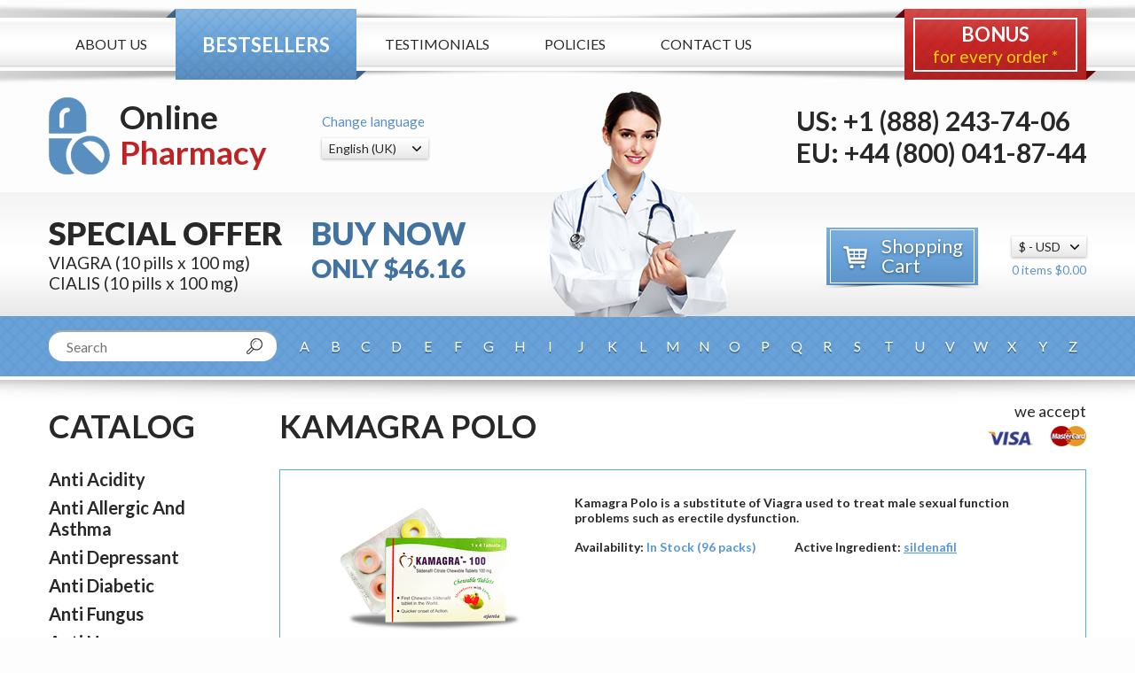

--- FILE ---
content_type: text/html; charset=UTF-8
request_url: https://drugsforhealth.su/erectile-dysfunction/kamagra-polo.html
body_size: 8384
content:
 <!DOCTYPE html>
<html xmlns="http://www.w3.org/1999/xhtml">

<head>
<base href="//drugsforhealth.su/" />
<meta http-equiv="Content-Type" content="text/html; charset=utf-8" />
<meta name="viewport" content="width=device-width, initial-scale=1.0, maximum-scale=1.0, user-scalable=no" />
<link rel="stylesheet" type="text/css" href="/css/reset.css?v=20240904150634" />
<link rel="stylesheet" type="text/css" href="/css/layout.css?v=20240904150634" />
<link rel="stylesheet" type="text/css" href="https://fonts.googleapis.com/css?family=Lato:400,700,900" />
<link rel="stylesheet" type="text/css" href="https://fonts.googleapis.com/css?family=Roboto+Condensed:400,700" />
<script type="text/javascript" src="/js/jquery-3.2.0.min.js"></script>
<script type="text/javascript" src="/js/sitescript.js?v=20240904150634"></script>
<title>Kamagra Polo | Drugsforhealth.su</title>
<meta name="keywords" content="Kamagra Polo | Drugsforhealth.su"/>
<meta name="description" content="Kamagra Polo | Drugsforhealth.su"/>

<script> 
function changeLanguage(obj){

	
}
</script>
<script>
var atc = [];
var ic = [];
var p_debug = false;
</script>


<!-- FB PIXEL HANDLING -->
<!-- /FB PIXEL HANDLING -->

<!-- TT PIXEL HANDLING -->

<!-- /TT PIXEL HANDLING -->

<script>


function addPixelTracker(selector, pixel_trackers){
	
	if(pixel_trackers.length > 0){
		$(document).ready(function(){
		//console.log(els);
			$(selector).each(function(i, el){
				$(el).on('submit', function(){
					for(i in pixel_trackers){
						pixel_trackers[i]();
			
					}
				});
		
			});
		
		
	
		});

	}
}

//console.log($('[name^=cart_form_]'));

addPixelTracker('[name^=cart_form_]', atc);
addPixelTracker('#cart_order', ic);


</script>    
</head>

<body>

<script type="text/javascript" src="/js/jquery.blockUI.js"></script>
<script>
$(document).ready(function(){

		setTimeout(showCoupon, 90000);
	        
});

function showCoupon(){
	        $.blockUI({ 
	            message: $('#coupon'),
	            css:{
					width:'650px',
	            	top:'20%',
	            	'border-radius': '10px',
	            	padding:'10px',
	            	margin:'0 0 0 -325px',
	            	left:'50%',
	            	cursor: 'default'
		           }
	        }); 
	        $('.blockOverlay').attr('title','Click to proceed');//.click($.unblockUI); 
	        $('.couponButton').click($.unblockUI);
		}

function applyCoupon(){
	$.ajax({url:'/cart/', type:'POST', data:'action=applyCoupon&code=DFHDCC', success:function(data){
		$("#messageNotification").jqxNotification({
		    width: 250, position: "top-right", opacity: 0.9,
		    autoOpen: false, animationOpenDelay: 800, autoClose: true, autoCloseDelay: 5000, template: "success"
		});
		$("#messageNotification").jqxNotification("open");


		}});
	}
</script>		


<div id="coupon">
	<div id="divCoupon">
		<div id="divCouponHeader">Still undecided?</div>		
		<div id="divCouponLable">Use Coupon Code:</div>
           <div id="divCouponName">DFHDCC</div>
           <div class="clear"></div>
	</div>
    <div id="divCouponPercent" >10% Off All Medications</div>
    <div id="divButtons">
        <div id="divBtnLeaveSave"><a _href="" onclick="applyCoupon();" class="couponButton">Apply Coupon</a></div>
        <div id="divImgOr"  style="display:inline-block; width:30px;">  </div>
        <div id="divBtnLeaveClose"><a _href=""  class="couponButton">No, thanks</a></div>
        <div class="clear"></div>
    </div>
</div>



    <script type="text/javascript" src="/js/jqwidgets/jqxcore.js"></script>
    <script type="text/javascript" src="/js/jqwidgets/jqxnotification.js"></script>
    <link rel="stylesheet" href="/js/jqwidgets/styles/jqx.base.css" type="text/css" />
<div id="messageNotification" style="display:none;">
        <div>
          <b>10%</b> discount applied!
        </div>
</div>

<div id="container">
    <div id="header">

        <div class="menu"><div class="inner">
            <div class="shadow-top"></div>
            <div class="shadow-bottom"></div>
            <div class="lSide">
                <a href="#" class="trigger"></a>
                <ul>
                    <li><a href="/about-us/">About Us</a></li>
                    <li><a href="/" class="active">Bestsellers</a></li>
                    <li><a href="/testimonials/">Testimonials</a></li>
                    <li><a href="/policies/">Policies</a></li>
                    <li><a href="/contacts/">Contact Us</a></li>
                </ul>
            </div>
            <div class="rSide">
                <div class="bonus"><div class="border">
                    <span>Bonus</span>
                    for every order *                </div></div>
            </div>
            <div class="clear"><!--//--></div>
        </div></div>
        <div class="top">
            <div class="doctor"></div>
            <div class="upper"><div class="inner">
                <a href="/" class="logo">Online <span>Pharmacy</span></a>
                                <div class="language"><div class="inside">
                    Change language                    <br />
                    <div class="select">
                        <select onchange="document.location=value;">
                                 		
            		<option selected="selected" value="/setlang/?l=en&code=USD&back=/erectile-dysfunction/kamagra-polo.html">English (USA)</option>
            		
            		            		
            		<option selected="selected" value="/setlang/?l=en&code=GBP&back=/erectile-dysfunction/kamagra-polo.html">English (UK)</option>
            		
            		            		
            		<option  value="/setlang/?l=fr&code=EUR&back=/erectile-dysfunction/kamagra-polo.html">Française</option>
            		
            		            		
            		<option  value="/setlang/?l=de&code=EUR&back=/erectile-dysfunction/kamagra-polo.html">Deutsch</option>
            		
            		            		
            		<option  value="/setlang/?l=it&code=EUR&back=/erectile-dysfunction/kamagra-polo.html">Italiano</option>
            		
            		            		
            		<option  value="/setlang/?l=es&code=EUR&back=/erectile-dysfunction/kamagra-polo.html">Español</option>
            		
            		            		
            		<option  value="/setlang/?l=pt&code=EUR&back=/erectile-dysfunction/kamagra-polo.html">Português</option>
            		
            		                        
                        </select>
                    </div>
                </div></div>
                                <div class="phone">
                    <span>US: +1 (888) 243-74-06                    <span>EU: +44 (800) 041-87-44                </div>
                <div class="clear"><!--//--></div>
            </div></div>
            <div class="under"><div class="inner">
                <div class="special">
                    <div class="left">
                        <div class="caption">Special Offer</div>
                        <span>VIAGRA (10 pills x 100 mg)</span>
                        <span>CIALIS (10 pills x 100 mg)</span>
                    </div>
                    <div class="right">
                        <div class="caption">Buy Now</div>
                        <span>Only $46.16</span>
                    </div>
                </div>
                <div class="cart">
                    <a href="/cart/" class="button">Shopping Cart</a>
                    <div class="select">
                        <select onchange="document.location=value;">
                                                    <option selected="selected"  value="/setcurrency/?code=USD&back=/erectile-dysfunction/kamagra-polo.html">$ - USD</option>
                                               <option  value="/setcurrency/?code=GBP&back=/erectile-dysfunction/kamagra-polo.html">£ - GBP</option>
                                               <option  value="/setcurrency/?code=EUR&back=/erectile-dysfunction/kamagra-polo.html">€ - EUR</option>
                            
                        </select>
                    </div>
                                        <span>0 items $0.00</span>
                    <div class="clear"><!--//--></div>
                </div>
                <div class="clear"><!--//--></div>
            </div></div>
        </div>
        <div class="bottom"><div class="inner">
            <div class="search">
                <form action="/search/" method="GET">
                    <div class="lft"><div class="cnt">
                        <input type="text" placeholder="Search" class="txt" name="q"/>
                    </div></div>
                    <div class="rgt">
                        <input type="submit" value="" class="btn" />
                    </div>
                    <div class="clear"><!--//--></div>
                </form>
            </div>
            <div class="rSide">
            				<div class="alphabet">
                    <a href="#" class="trigger">Search by Letter</a>
                    <ul>
                    		<li><a href="/search/?q=A">A</a></li>
				<li><a href="/search/?q=B">B</a></li>
				<li><a href="/search/?q=C">C</a></li>
				<li><a href="/search/?q=D">D</a></li>
				<li><a href="/search/?q=E">E</a></li>
				<li><a href="/search/?q=F">F</a></li>
				<li><a href="/search/?q=G">G</a></li>
				<li><a href="/search/?q=H">H</a></li>
				<li><a href="/search/?q=I">I</a></li>
				<li><a href="/search/?q=J">J</a></li>
				<li><a href="/search/?q=K">K</a></li>
				<li><a href="/search/?q=L">L</a></li>
				<li><a href="/search/?q=M">M</a></li>
				<li><a href="/search/?q=N">N</a></li>
				<li><a href="/search/?q=O">O</a></li>
				<li><a href="/search/?q=P">P</a></li>
				<li><a href="/search/?q=Q">Q</a></li>
				<li><a href="/search/?q=R">R</a></li>
				<li><a href="/search/?q=S">S</a></li>
				<li><a href="/search/?q=T">T</a></li>
				<li><a href="/search/?q=U">U</a></li>
				<li><a href="/search/?q=V">V</a></li>
				<li><a href="/search/?q=W">W</a></li>
				<li><a href="/search/?q=X">X</a></li>
				<li><a href="/search/?q=Y">Y</a></li>
				<li><a href="/search/?q=Z">Z</a></li>
		
                    </ul>
                </div>


	                
            </div>
            <div class="clear"><!--//--></div>
        </div></div>
    </div>
    <div id="wrapper"><div class="inner">
        <div id="lSide">
        <h2>Catalog</h2>
            <div class="menu">
                <a href="#" class="trigger">Catalog</a>
                         
                        <ul>
<li>
<a href="/anti-acidity.html" class="group ">Anti Acidity</a>

</li>

<li>
<a href="/anti-allergic-and-asthma.html" class="group ">Anti Allergic And Asthma</a>

</li>

<li>
<a href="/anti-depressant.html" class="group ">Anti Depressant</a>

</li>

<li>
<a href="/anti-diabetic.html" class="group ">Anti Diabetic</a>

</li>

<li>
<a href="/anti-fungus.html" class="group ">Anti Fungus</a>

</li>

<li>
<a href="/anti-herpes.html" class="group ">Anti Herpes</a>

</li>

<li>
<a href="/anti-viral.html" class="group ">Anti Viral</a>

</li>

<li>
<a href="/antibiotics.html" class="group ">Antibiotics</a>

</li>

<li>
<a href="/blood-pressure.html" class="group ">Blood Pressure</a>

</li>

<li>
<a href="/cholesterol.html" class="group ">Cholesterol</a>

</li>

<li>
<a href="/erectile-dysfunction.html" class="group  active">Erectile Dysfunction</a>
<ul class="active">
<li><a href="/erectile-dysfunction/apcalis-sx.html"><span class="price">$1.19</span>Apcalis Sx</a></li>

<li><a href="/erectile-dysfunction/aurogra.html"><span class="price">$0.65</span>Aurogra</a></li>

<li><a href="/erectile-dysfunction/avana.html"><span class="price">$2.07</span>Avana</a></li>

<li><a href="/erectile-dysfunction/brand-cialis.html"><span class="price">$2.45</span>Brand Cialis</a></li>

<li><a href="/erectile-dysfunction/brand-levitra.html"><span class="price">$2.94</span>Brand Levitra</a></li>

<li><a href="/erectile-dysfunction/brand-viagra.html"><span class="price">$1.41</span>Brand Viagra</a></li>

<li><a href="/erectile-dysfunction/caverta.html"><span class="price">$2.23</span>Caverta</a></li>

<li><a href="/erectile-dysfunction/cenforce.html"><span class="price">$0.49</span>Cenforce</a></li>

<li><a href="/erectile-dysfunction/cialis.html"><span class="price">$0.33</span>Cialis</a></li>

<li><a href="/erectile-dysfunction/cialis-oral-jelly.html"><span class="price">$2.51</span>Cialis Oral Jelly</a></li>

<li><a href="/erectile-dysfunction/cialis-oral-jelly-%28orange%29.html"><span class="price">$2.51</span>Cialis Oral Jelly (orange)</a></li>

<li><a href="/erectile-dysfunction/cialis-professional.html"><span class="price">$1.06</span>Cialis Professional</a></li>

<li><a href="/erectile-dysfunction/cialis-soft-tabs.html"><span class="price">$0.81</span>Cialis Soft Tabs</a></li>

<li><a href="/erectile-dysfunction/cialis-soft-flavored.html"><span class="price">$1.52</span>Cialis Sublingual</a></li>

<li><a href="/erectile-dysfunction/cialis-super-active.html"><span class="price">$1.08</span>Cialis Super Active</a></li>

<li><a href="/erectile-dysfunction/cialis-with-dapoxetine.html"><span class="price">$2.01</span>Cialis With Dapoxetine</a></li>

<li><a href="/erectile-dysfunction/eriacta.html"><span class="price">$0.81</span>Eriacta</a></li>

<li><a href="/erectile-dysfunction/extra-super-avana.html"><span class="price">$5.55</span>Extra Super Avana</a></li>

<li><a href="/erectile-dysfunction/fildena.html"><span class="price">$0.58</span>Fildena</a></li>

<li><a href="/erectile-dysfunction/forzest.html"><span class="price">$3.97</span>Forzest</a></li>

<li><a href="/erectile-dysfunction/kamagra.html"><span class="price">$0.61</span>Kamagra</a></li>

<li><a href="/erectile-dysfunction/kamagra-effervescent.html"><span class="price">$5.08</span>Kamagra Effervescent</a></li>

<li><a href="/erectile-dysfunction/kamagra-polo.html"><span class="price">$1.26</span>Kamagra Polo</a></li>

<li><a href="/erectile-dysfunction/levitra.html"><span class="price">$0.80</span>Levitra</a></li>

<li><a href="/erectile-dysfunction/levitra-oral-jelly.html"><span class="price">$3.52</span>Levitra Oral Jelly</a></li>

<li><a href="/erectile-dysfunction/levitra-professional.html"><span class="price">$2.23</span>Levitra Professional</a></li>

<li><a href="/erectile-dysfunction/levitra-soft.html"><span class="price">$0.81</span>Levitra Soft</a></li>

<li><a href="/erectile-dysfunction/levitra-with-dapoxetine.html"><span class="price">$2.19</span>Levitra With Dapoxetine</a></li>

<li><a href="/erectile-dysfunction/malegra-dxt-plus.html"><span class="price">$1.06</span>Malegra Dxt Plus</a></li>

<li><a href="/erectile-dysfunction/priligy.html"><span class="price">$0.83</span>Priligy</a></li>

<li><a href="/erectile-dysfunction/silagra.html"><span class="price">$0.61</span>Silagra</a></li>

<li><a href="/erectile-dysfunction/sildigra.html"><span class="price">$0.55</span>Sildigra</a></li>

<li><a href="/erectile-dysfunction/suhagra.html"><span class="price">$0.41</span>Suhagra</a></li>

<li><a href="/erectile-dysfunction/super-avana.html"><span class="price">$3.90</span>Super Avana</a></li>

<li><a href="/erectile-dysfunction/super-kamagra.html"><span class="price">$2.02</span>Super Kamagra</a></li>

<li><a href="/erectile-dysfunction/tadacip.html"><span class="price">$0.81</span>Tadacip</a></li>

<li><a href="/erectile-dysfunction/tadalis-sx.html"><span class="price">$0.83</span>Tadalis Sx</a></li>

<li><a href="/erectile-dysfunction/tadora.html"><span class="price">$0.93</span>Tadora</a></li>

<li><a href="/erectile-dysfunction/top-avana.html"><span class="price">$2.49</span>Top Avana</a></li>

<li><a href="/erectile-dysfunction/viagra.html"><span class="price">$0.22</span>Viagra</a></li>

<li><a href="/erectile-dysfunction/viagra-capsules.html"><span class="price">$1.54</span>Viagra Capsules</a></li>

<li><a href="/erectile-dysfunction/viagra-gold.html"><span class="price">$5.67</span>Viagra Gold</a></li>

<li><a href="/erectile-dysfunction/viagra-oral-jelly.html"><span class="price">$1.88</span>Viagra Oral Jelly</a></li>

<li><a href="/erectile-dysfunction/viagra-plus.html"><span class="price">$0.52</span>Viagra Plus</a></li>

<li><a href="/erectile-dysfunction/viagra-professional.html"><span class="price">$0.45</span>Viagra Professional</a></li>

<li><a href="/erectile-dysfunction/viagra-soft-flavored.html"><span class="price">$1.30</span>Viagra Soft Flavored</a></li>

<li><a href="/erectile-dysfunction/viagra-soft-tabs.html"><span class="price">$0.72</span>Viagra Soft Tabs</a></li>

<li><a href="/erectile-dysfunction/viagra-super-active.html"><span class="price">$1.11</span>Viagra Super Active</a></li>

<li><a href="/erectile-dysfunction/viagra-with-dapoxetine.html"><span class="price">$1.57</span>Viagra With Dapoxetine</a></li>

<li><a href="/erectile-dysfunction/viagra-with-duloxetine.html"><span class="price">$1.48</span>Viagra With Duloxetine</a></li>

<li><a href="/erectile-dysfunction/viagra-with-fluoxetine.html"><span class="price">$1.23</span>Viagra With Fluoxetine</a></li>

<li><a href="/erectile-dysfunction/zenegra.html"><span class="price">$0.47</span>Zenegra</a></li>

<li><a href="/erectile-dysfunction/zudena.html"><span class="price">$5.46</span>Zudena</a></li>

</ul>

</li>

<li>
<a href="/gastrointestinal.html" class="group ">Gastrointestinal</a>

</li>

<li>
<a href="/general-health.html" class="group ">General Health</a>

</li>

<li>
<a href="/hair-loss.html" class="group ">Hair Loss</a>

</li>

<li>
<a href="/healthy-bones.html" class="group ">Healthy Bones</a>

</li>

<li>
<a href="/heart-disease.html" class="group ">Heart Disease</a>

</li>

<li>
<a href="/herbal.html" class="group ">Herbal</a>

</li>

<li>
<a href="/men%60s-health.html" class="group ">Men`s Health</a>

</li>

<li>
<a href="/other.html" class="group ">Other</a>

</li>

<li>
<a href="/pain-relief.html" class="group ">Pain Relief</a>

</li>

<li>
<a href="/skin-care.html" class="group ">Skin Care</a>

</li>

<li>
<a href="/sleep-aid.html" class="group ">Sleep Aid</a>

</li>

<li>
<a href="/stop-smoking.html" class="group ">Stop Smoking</a>

</li>

<li>
<a href="/weight-loss.html" class="group ">Weight Loss</a>

</li>

<li>
<a href="/women%27s-health.html" class="group ">Women's Health</a>

</li>

                        </ul>
                 

            </div>


                      
                    
        
            
        </div>
        <div id="rSide">
            <div id="content">


 

<h2>
                    <span class="right">
                        we accept                        <img src="/img/paycards.png" alt="" />
                    </span>
                    Kamagra Polo                    <div class="clear"><!--//--></div>
</h2>
                <div class="page">
                <a name="price"></a>
                    <div class="product">
                        <div class="description">
                            <img src="/images/products/kamagra-polo.gif" alt="Kamagra Polo" />
                            <p>Kamagra Polo is a substitute of Viagra used to treat male sexual function problems such as erectile dysfunction.</p>
                            <ul class="inline">
                                                            <li>Availability: <span>In Stock (96 packs)</span></li>
                                <li>Active Ingredient: <a href="/search/?q=sildenafil">sildenafil</a></li>
                            </ul>
                            <div class="clear"><!--//--></div>
                            
                            
                            
                        </div>
                        <div class="analogs">
                            <div class="row">
                           
                                <!-- a class="more ">View All</a-->
                                <ul class="inline">
                                   
                                    <li>Analogs of Kamagra Polo</li>
                                   
                                                                        
                                    <li><a href="#">Kamagra Effervescent</a>,  
		                              </li>
		                                                                  
                                    <li><a href="#">Kamagra</a>,  
		                              </li>
		                                                                  
                                    <li><a href="#">Kamagra Oral Jelly</a>,  
		                              </li>
		                                                                  
                                    <li><a href="#">Super Kamagra</a>,  
		                              </li>
		                                                                  
                                    <li><a href="#">Kamagra Gold</a>,  
		                              </li>
		                                                                  
                                    <li><a href="#">Viagra Oral Jelly</a>,  
		                              </li>
		                                                                  
                                    <li><a href="#">Zenegra</a>,  
		                              </li>
		                                                                  
                                    <li><a href="#">Viagra Professional</a>,  
		                              </li>
		                                                                  
                                    <li><a href="#">Sildalist</a>,  
		                              </li>
		                                                                  
                                    <li><a href="#">Malegra Fxt Plus</a>,  
		                              </li>
		                                                                  
                                    <li><a href="#">Brand Viagra</a>,  
		                              </li>
		                                                                  
                                    <li><a href="#">Viagra Soft Tabs</a>,  
		                              </li>
		                                                                  
                                    <li><a href="#">Suhagra</a>,  
		                              </li>
		                                                                  
                                    <li><a href="#">Viagra With Dapoxetine</a>,  
		                              </li>
		                                                                  
                                    <li><a href="#">Malegra Dxt</a>,  
		                              </li>
		                                                                  
                                    <li><a href="#">Viagra With Fluoxetine</a>,  
		                              </li>
		                                                                  
                                    <li><a href="#">Malegra Fxt</a>,  
		                              </li>
		                                                                  
                                    <li><a href="#">Penegra</a>,  
		                              </li>
		                                                                  
                                    <li><a href="#">Super P Force</a>,  
		                              </li>
		                                                                  
                                    <li><a href="#">Viagra Super Active</a>,  
		                              </li>
		                                                                  
                                    <li><a href="#">Aurogra</a>,  
		                              </li>
		                                                                  
                                    <li><a href="#">Viagra Soft Flavored</a>,  
		                              </li>
		                                                                  
                                    <li><a href="#">Viagra Plus</a>,  
		                              </li>
		                                                                  
                                    <li><a href="#">Viagra Gold</a>,  
		                              </li>
		                                                                  
                                    <li><a href="#">Viagra Capsules</a>,  
		                              </li>
		                                                                  
                                    <li><a href="#">Viagra</a>,  
		                              </li>
		                                                                  
                                    <li><a href="#">Sildigra</a>,  
		                              </li>
		                                                                  
                                    <li><a href="#">Silagra</a>,  
		                              </li>
		                                                                  
                                    <li><a href="#">Malegra Dxt Plus</a>,  
		                              </li>
		                                                                  
                                    <li><a href="#">Fildena</a>,  
		                              </li>
		                                                                  
                                    <li><a href="#">Eriacta</a>,  
		                              </li>
		                                                                  
                                    <li><a href="#">Cenforce</a>,  
		                              </li>
		                                                                  
                                    <li><a href="#">Caverta</a>,  
		                              </li>
		                                                                  
                                    <li><a href="#">Female Viagra</a> 
		                              </li>
		                              	
		                              
                                    
                                </ul>
                               
                                <div class="clear"><!--//--></div>
                            </div>

                        </div>
                        
                        
                          
                        <div class="caption">
				                Kamagra Polo, 100mg                                         
                        
                        </div>
                        <table id="table-product" class="default">
                            <thead>
                                <tr>
                                    <th>Package</th>
                                    <th>Per Pill</th>
                                    <th>Savings</th>
                                    <th>Per Pack</th>
                                    <th class="centered">Order</th>
                                </tr>
                            </thead>
                            <tbody>
                                                        
                             
                            
                                <tr>
                                    <td>30 pills</td>
                                    <td>&nbsp;</td>
                                    <td>&nbsp;</td>
                                    <td>
                                                                                $81.91                                    &nbsp;</td>
                                    
                                    
                                    <td align="center">
                                    <form action="/cart/add/" method="GET" name="cart_form_4212" id="cart_form">  
                                        	<input type="hidden" name="id" value="4212"/>
                        					<input type="hidden" name="dosage" value="775"/>
                        					<input type="hidden" name="package" value="4678"/>
                        					<input type="hidden" name="brand" value="kamagra polo"/>
                        					<input type="hidden" name="title" value="kamagra polo"/>
                        					<input type="hidden" name="category" value="erectile dysfunction"/>
                        					                                        	<button type="submit" class="cart">Buy Now</button>
                                        </form>
                                    
                                    
                                    
                                        <!-- a href="/cart/add/?" _onclick="$('form[name=cart_form_4212]').submit(); return false;" class="cart">Buy Now</a>
                                         -->
                                    </td>
                                </tr>
                                <!-- <form action="/cart/add/" method="POST" name="cart_form_4212" id="cart_form">
                                	<input type="hidden" name="id" value="4212"/>
                        			<input type="hidden" name="dosage" value="775"/>
                        			<input type="hidden" name="package" value="4678"/>
                        			<input type="hidden" name="brand" value="kamagra polo"/>
                        			<input type="hidden" name="title" value="kamagra polo"/>
                        			<input type="hidden" name="category" value="erectile dysfunction"/>
   								</form>   -->
                                                        
                             
                            
                                <tr>
                                    <td>60 pills</td>
                                    <td>$1.90&nbsp;</td>
                                    <td>$49.77&nbsp;</td>
                                    <td>
                                        <span class="old"><span>$163.82</span></span>                                        $114.05                                    &nbsp;</td>
                                    
                                    
                                    <td align="center">
                                    <form action="/cart/add/" method="GET" name="cart_form_4213" id="cart_form">  
                                        	<input type="hidden" name="id" value="4213"/>
                        					<input type="hidden" name="dosage" value="775"/>
                        					<input type="hidden" name="package" value="4679"/>
                        					<input type="hidden" name="brand" value="kamagra polo"/>
                        					<input type="hidden" name="title" value="kamagra polo"/>
                        					<input type="hidden" name="category" value="erectile dysfunction"/>
                        					                                        	<button type="submit" class="cart">Buy Now</button>
                                        </form>
                                    
                                    
                                    
                                        <!-- a href="/cart/add/?" _onclick="$('form[name=cart_form_4213]').submit(); return false;" class="cart">Buy Now</a>
                                         -->
                                    </td>
                                </tr>
                                <!-- <form action="/cart/add/" method="POST" name="cart_form_4213" id="cart_form">
                                	<input type="hidden" name="id" value="4213"/>
                        			<input type="hidden" name="dosage" value="775"/>
                        			<input type="hidden" name="package" value="4679"/>
                        			<input type="hidden" name="brand" value="kamagra polo"/>
                        			<input type="hidden" name="title" value="kamagra polo"/>
                        			<input type="hidden" name="category" value="erectile dysfunction"/>
   								</form>   -->
                                                        
                             
                            
                                <tr>
                                    <td>90 pills</td>
                                    <td>$1.62&nbsp;</td>
                                    <td>$99.54&nbsp;</td>
                                    <td>
                                        <span class="old"><span>$245.73</span></span>                                        $146.19                                    &nbsp;</td>
                                    
                                    
                                    <td align="center">
                                    <form action="/cart/add/" method="GET" name="cart_form_4214" id="cart_form">  
                                        	<input type="hidden" name="id" value="4214"/>
                        					<input type="hidden" name="dosage" value="775"/>
                        					<input type="hidden" name="package" value="4680"/>
                        					<input type="hidden" name="brand" value="kamagra polo"/>
                        					<input type="hidden" name="title" value="kamagra polo"/>
                        					<input type="hidden" name="category" value="erectile dysfunction"/>
                        					                                        	<button type="submit" class="cart">Buy Now</button>
                                        </form>
                                    
                                    
                                    
                                        <!-- a href="/cart/add/?" _onclick="$('form[name=cart_form_4214]').submit(); return false;" class="cart">Buy Now</a>
                                         -->
                                    </td>
                                </tr>
                                <!-- <form action="/cart/add/" method="POST" name="cart_form_4214" id="cart_form">
                                	<input type="hidden" name="id" value="4214"/>
                        			<input type="hidden" name="dosage" value="775"/>
                        			<input type="hidden" name="package" value="4680"/>
                        			<input type="hidden" name="brand" value="kamagra polo"/>
                        			<input type="hidden" name="title" value="kamagra polo"/>
                        			<input type="hidden" name="category" value="erectile dysfunction"/>
   								</form>   -->
                                                        
                             
                            
                                <tr>
                                    <td>120 pills</td>
                                    <td>$1.49&nbsp;</td>
                                    <td>$149.30&nbsp;</td>
                                    <td>
                                        <span class="old"><span>$327.64</span></span>                                        $178.34                                    &nbsp;</td>
                                    
                                    
                                    <td align="center">
                                    <form action="/cart/add/" method="GET" name="cart_form_4215" id="cart_form">  
                                        	<input type="hidden" name="id" value="4215"/>
                        					<input type="hidden" name="dosage" value="775"/>
                        					<input type="hidden" name="package" value="4681"/>
                        					<input type="hidden" name="brand" value="kamagra polo"/>
                        					<input type="hidden" name="title" value="kamagra polo"/>
                        					<input type="hidden" name="category" value="erectile dysfunction"/>
                        					                                        	<button type="submit" class="cart">Buy Now</button>
                                        </form>
                                    
                                    
                                    
                                        <!-- a href="/cart/add/?" _onclick="$('form[name=cart_form_4215]').submit(); return false;" class="cart">Buy Now</a>
                                         -->
                                    </td>
                                </tr>
                                <!-- <form action="/cart/add/" method="POST" name="cart_form_4215" id="cart_form">
                                	<input type="hidden" name="id" value="4215"/>
                        			<input type="hidden" name="dosage" value="775"/>
                        			<input type="hidden" name="package" value="4681"/>
                        			<input type="hidden" name="brand" value="kamagra polo"/>
                        			<input type="hidden" name="title" value="kamagra polo"/>
                        			<input type="hidden" name="category" value="erectile dysfunction"/>
   								</form>   -->
                                                        
                             
                            
                                <tr>
                                    <td>180 pills</td>
                                    <td>$1.35&nbsp;</td>
                                    <td>$248.82&nbsp;</td>
                                    <td>
                                        <span class="old"><span>$491.46</span></span>                                        $242.64                                    &nbsp;</td>
                                    
                                    
                                    <td align="center">
                                    <form action="/cart/add/" method="GET" name="cart_form_4216" id="cart_form">  
                                        	<input type="hidden" name="id" value="4216"/>
                        					<input type="hidden" name="dosage" value="775"/>
                        					<input type="hidden" name="package" value="4682"/>
                        					<input type="hidden" name="brand" value="kamagra polo"/>
                        					<input type="hidden" name="title" value="kamagra polo"/>
                        					<input type="hidden" name="category" value="erectile dysfunction"/>
                        					                                        	<button type="submit" class="cart">Buy Now</button>
                                        </form>
                                    
                                    
                                    
                                        <!-- a href="/cart/add/?" _onclick="$('form[name=cart_form_4216]').submit(); return false;" class="cart">Buy Now</a>
                                         -->
                                    </td>
                                </tr>
                                <!-- <form action="/cart/add/" method="POST" name="cart_form_4216" id="cart_form">
                                	<input type="hidden" name="id" value="4216"/>
                        			<input type="hidden" name="dosage" value="775"/>
                        			<input type="hidden" name="package" value="4682"/>
                        			<input type="hidden" name="brand" value="kamagra polo"/>
                        			<input type="hidden" name="title" value="kamagra polo"/>
                        			<input type="hidden" name="category" value="erectile dysfunction"/>
   								</form>   -->
                                                        
                             
                            
                                <tr>
                                    <td>270 pills</td>
                                    <td>$1.26&nbsp;</td>
                                    <td>$398.11&nbsp;</td>
                                    <td>
                                        <span class="old"><span>$737.19</span></span>                                        $339.08                                    &nbsp;</td>
                                    
                                    
                                    <td align="center">
                                    <form action="/cart/add/" method="GET" name="cart_form_4217" id="cart_form">  
                                        	<input type="hidden" name="id" value="4217"/>
                        					<input type="hidden" name="dosage" value="775"/>
                        					<input type="hidden" name="package" value="4683"/>
                        					<input type="hidden" name="brand" value="kamagra polo"/>
                        					<input type="hidden" name="title" value="kamagra polo"/>
                        					<input type="hidden" name="category" value="erectile dysfunction"/>
                        					                                        	<button type="submit" class="cart">Buy Now</button>
                                        </form>
                                    
                                    
                                    
                                        <!-- a href="/cart/add/?" _onclick="$('form[name=cart_form_4217]').submit(); return false;" class="cart">Buy Now</a>
                                         -->
                                    </td>
                                </tr>
                                <!-- <form action="/cart/add/" method="POST" name="cart_form_4217" id="cart_form">
                                	<input type="hidden" name="id" value="4217"/>
                        			<input type="hidden" name="dosage" value="775"/>
                        			<input type="hidden" name="package" value="4683"/>
                        			<input type="hidden" name="brand" value="kamagra polo"/>
                        			<input type="hidden" name="title" value="kamagra polo"/>
                        			<input type="hidden" name="category" value="erectile dysfunction"/>
   								</form>   -->
                                
                                
                                
                            </tbody>
                        </table>
                        
         

<div class="desc">
<h3 class="v2">Kamagra Polo (Sildenafil)</h3>
 <div class="tabs-title">General information</div>
<div class="tabs-section">Kamagra is used to treat male sexual function problems such as erectile dysfunction. It is a substitute of Viagra. It allows to increase sex drive, stamina and endurance, to get fuller and harder erections and boosts sexual performance.</div> 

<div class="tabs-title">Directions</div>
<div class="tabs-section">Kamagra comes as a pill of 100 mg. It is recommended to take it 45 minutes before your sexual activity. Its effect lasts up to 4-6 hours. It is a chewable form easy and pleasant to use.</div>

<div class="tabs-title">Precautions</div>
<div class="tabs-section">You should discuss with your doctor all the conditions you may have especially about the following: allergy, anemia, eye diseases, cancer, high blood pressure or low blood pressure, irregular heart rhythm, heart failure, unstable chest pain, certain eye disorders, deformation of the penis or if you are using other erectile dysfunction drug, alprostadil (Caverject, Muse, Edex) or yohimbine (Yocon, Yodoxin). You should limit alcohol intake. Alcohol can increase the side effects of the drug. The drug may be more sensitive to elderly people. </div>

<div class="tabs-title">Contraindications</div>
<div class="tabs-section">The patients who have allergy to Kamagra or taking nitrates can't use the medicine. Persons under 18 y.o. shouldn't take the medicine.</div> 

<div class="tabs-title">Possible side effects</div>
<div class="tabs-section">Headache, diarrhea, dizziness, vomiting, nasal congestion are the frequent side effects.
Priapism or prolonged erection can be caused by this medicine. If you experience one of the side effects listed above you should consult with your doctor at once.</div>

<div class="tabs-title">Drug interactions</div> 
<div class="tabs-section">Tell your doctor about all the medicines you can take especially about the following: organic nitrates, erythromycin, ketoconazole, itraconazole and saquinavirbosentan (Tracleer); cimetidine (Tagamet, Tagamet HB), clarithromycin (Biaxin); doxazosin (Cardura), prazosin (Minipress), Terazosin (Hytrin); HIV medicines such as indinavir (Crixivan), amprenavir (Agenerase), darunavir (Prezista), efavirenz (Sustiva), tipranavir (Aptivus), nevirapine (Viramune), saquinavir (Invirase, Fortovase), lopinavir/ ritonavir (Kaletra), fosamprenavir (Lexiva), ritonavir (Norvir), atazanavir (Reyataz), or nelfinavir (Viracept); an antifungal medication such as itraconazole (Sporanox) or ketoconazole (Nizoral); carbamazepine (Tegretol), phenobarbital (Luminal), or phenytoin (Dilantin); or rifampin (Rifadin, Rimactane) or rifabutin (Mycobutin).</div> 

<div class="tabs-title">Missed dose</div>
<div class="tabs-section">Kamagra is used when it's needed, so it's unlikely to miss a dose.</div> 

<div class="tabs-title">Overdose</div>
<div class="tabs-section">If you think you have overdosed the medicine seek emergency medical help at once. The overdose symptoms are chest pain, nausea, irregular heartbeat, and feeling light-headed or fainting.</div>

<div class="tabs-title">Storage</div>
<div class="tabs-section">Kamagra should be stored at room temperature away from moisture, sunlight, kids and pets in a tight container.</div>

<div class="tabs-title">Note</div>
<div class="tabs-section">The information presented at the site has a general character. Note please this information cannot be used for self-treatment and self diagnosis. You should consult with your doctor or health care adviser regarding any specific instructions of your condition. The information is reliable, but we concede it could contain mistakes. We are not responsible for any direct, indirect, special or other damage caused by use of this information on the site and also for consequences of self-treatment.</div> </div>

                    </div>
                </div>

            </div>
        </div>
        <div class="clear"><!--//--></div>
    </div></div>
    <div id="footer">
        <div class="top"><div class="inner">
            <div class="rSide">
                <div class="menu">
                    <ul>
                        <li><a href="/about-us/">About Us</a></li>
                        <li><a href="/" class="active">Bestsellers</a></li>
                            <li><a href="/testimonials/">Testimonials</a></li>
                        <li><a href="/faq/">FAQ</a></li>
                                <li><a href="/policies/">Policy</a></li>
                        <li><a href="/contacts/">Contact Us</a></li>
                    </ul>
                </div>
                <img src="img/partners.png" alt="" />
            </div>
            <p>
                &copy; 2011-2026 Online Pharmacy Ltd. All rights reserved.                <br />
                Online Pharmacy Ltd. is licensed online pharmacy.                <br />
                International license number AP-1097522 issued 17 aug 2022            </p>
            <div class="clear"><!--//--></div>
        </div></div>
        <div class="bottom"></div>
    </div>
</div>
</body>
</html>


--- FILE ---
content_type: text/css
request_url: https://drugsforhealth.su/css/layout.css?v=20240904150634
body_size: 7826
content:
@charset "utf-8";
/* CSS Document */
html, body { background-color: #fdfdfd; }
.clear { display: block; clear: both; height: 0; }
.left { float: left; }
.right { float: right; }
.hidden { display: none; }
.centered { text-align: center !important; }
.noTPad { padding-top: 0 !important; }
.inner { width: 100%; min-width: 320px; max-width: 1170px; margin: 0 auto; }

h2 { padding-bottom: 26px; font-size: 36px; font-weight: 700; text-transform: uppercase; color: #282828; }
h2 .right { float: right; margin-top: -6px; font-size: 18px; font-weight: 400; text-transform: none; text-align: right; }
h2 .right img { display: block; padding-top: 6px; }
h3 , .desc h2{ padding-bottom: 12px; font-size: 18px; font-weight: 700; }
.desc h2 {padding-top: 26px;}
h4 { padding-bottom: 12px; font-size: 14px; font-weight: 400; font-variant: small-caps; }

#container {
    width: 100%;
    margin: 0 auto;
    font: 12px 'Lato', sans-serif;
    font-weight: 400;
    color: #282828;
}
#container a { cursor:pointer; }
#container img { vertical-align:bottom; }

#header { padding-top: 20px; overflow: hidden; }

#header a.logo { display: inline-block; vertical-align: top; min-height: 87px; padding: 2px 0 0 80px; box-sizing: border-box; background: url(/img/logo.png) left top no-repeat; font-size: 37px; font-weight: 700; line-height: 1.1em; text-decoration: none; color: #282828; }
#header a.logo span { display: block; color: #bf2424; }

#header .menu { position: relative; height: 60px; box-sizing: border-box; background: url(/img/bg-header-menu.png) top repeat-x; }
#header .menu .shadow-top { position: absolute; left: 0; top: -20px; width: 100%; height: 20px; background: url(/img/bg-header-menu-shadow-top.png) center no-repeat; }
#header .menu .shadow-bottom { position: absolute; left: 0; bottom: -20px; width: 100%; height: 20px; background: url(/img/bg-header-menu-shadow-bottom.png) center no-repeat; }
#header .menu .lSide { float: left; }
#header .menu .lSide a.trigger { display: none; width: 48px; height: 48px; margin-left: 12px; background: url(/img/bt-trigger.png) no-repeat; }
#header .menu .lSide ul li { display: inline-block; vertical-align: top; }
#header .menu .lSide ul li a { display: block; position: relative; top: -10px; height: 80px; padding: 30px 30px 0; box-sizing: border-box; font-size: 16px; text-transform: uppercase; text-decoration: none; color: #282828; }
#header .menu .lSide ul li a.active { padding-top: 27px; background: url(/img/bt-header-menu.png) top repeat-x; font-size: 22px; font-weight: 700; color: #fff; }
#header .menu .lSide ul li a.active:before { position: absolute; left: -11px; top: 0; width: 11px; height: 10px; background: url(/img/bt-header-menu-corner-top.png) no-repeat; content: ''; }
#header .menu .lSide ul li a.active:after { position: absolute; right: -11px; bottom: 0; width: 11px; height: 10px; background: url(/img/bt-header-menu-corner-bottom.png) no-repeat; content: ''; }
#header .menu .rSide { float: right; }
#header .menu .rSide .bonus { position: relative; top: -10px; height: 80px; padding: 10px 10px 0; box-sizing: border-box; background: url(/img/bg-header-bonus.png) top repeat-x; font-size: 19px; text-align: center; color: #ffd200; }
#header .menu .rSide .bonus:before { position: absolute; left: -11px; top: 0; width: 11px; height: 10px; background: url(/img/bg-header-bonus-corner-top.png) no-repeat; content: ''; }
#header .menu .rSide .bonus:after { position: absolute; right: -11px; bottom: 0; width: 11px; height: 10px; background: url(/img/bg-header-bonus-corner-bottom.png) no-repeat; content: ''; }
#header .menu .rSide .bonus .border { padding: 4px 20px; border: 2px solid #fff; }
#header .menu .rSide .bonus span { display: block; font-size: 22px; font-weight: 700; line-height: 1.2em; text-transform: uppercase; color: #fff; }

#header .top { position: relative; z-index: 1; }
#header .top .doctor { position: absolute; left: 50%; bottom: -1px; width: 210px; height: 255px; margin-left: -20px; background: url(/img/bg-header-doctor.png) no-repeat; }

#header .top .upper { padding: 30px 0 20px; }
#header .top .language { display: inline-block; vertical-align: top; padding: 18px 0 0 60px; font-size: 15px; color: #598ec0; }
#header .top .language .select { display: inline-block; vertical-align: middle; margin-top: 10px; box-shadow: 0 1px 3px 0 rgba(140, 137, 137, 0.66); background: #fff url(/img/bg-header-select.png) bottom repeat-x; }
#header .top .language .select select { padding: 3px 28px 3px 8px; border: none; background: transparent url(/img/bt-header-select.png) right 8px center no-repeat; font: 14px 'Lato', sans-serif; color: #282828; -webkit-appearance: none; -moz-appearance: none; appearance: none; cursor: pointer; }
#header .top .phone { float: right; padding-top: 8px; }
#header .top .phone span { display: block; font-size: 30px; font-weight: 700; text-transform: uppercase; }

#header .top .under { min-height: 140px; padding-top: 24px; box-sizing: border-box; background: #e8e8e8 url(/img/bg-header-top-under.png) top repeat-x; }
#header .top .special { float: left; }
#header .top .special .left { display: inline-block; vertical-align: top; float: none; padding-right: 30px; }
#header .top .special .left span { display: block; font-size: 19px; }
#header .top .special .right { display: inline-block; vertical-align: top; float: none; color: #4172a0; }
#header .top .special .right span { display: block; font-size: 29px; font-weight: 900; text-transform: uppercase; }
#header .top .special .caption { font-size: 36px; font-weight: 900; text-transform: uppercase; }
#header .top .cart { float: right; padding-top: 16px; text-align: right; }
#header .top .cart .select { display: inline-block; vertical-align: top; margin-top: 10px; box-shadow: 0 1px 3px 0 rgba(140, 137, 137, 0.66); background: #fff url(/img/bg-header-select.png) bottom repeat-x; }
#header .top .cart .select select { padding: 3px 28px 3px 8px; border: none; background: transparent url(/img/bt-header-select.png) right 8px center no-repeat; font: 14px 'Lato', sans-serif; color: #282828; -webkit-appearance: none; -moz-appearance: none; appearance: none; cursor: pointer; }
#header .top .cart span { display: block; padding-top: 6px; font-size: 14px; color: #6096c9; }
#header .top .cart a.button { display: block; float: left; width: 187px; height: 70px; margin-right: 30px; padding: 10px 0 0 70px; box-sizing: border-box; background: url(/img/bt-header-cart.png) left top no-repeat; font-size: 22px; line-height: 1em; text-decoration: none; text-shadow: 0 1px 3px rgba(0, 0, 0, 0.5); text-align: left; color: #fff; }

#header .middle { position: relative; min-height: 128px; padding: 38px 0 12px; box-sizing: border-box; border-top: 4px solid #fff; background: url(/img/bg-header-middle.png) repeat; text-align: center; }
#header .middle .shadow { position: absolute; left: 0; top: -3px; width: 100%; height: 35px; background: url(/img/bg-header-middle-shadow.png) center no-repeat; }
#header .middle .element { display: inline-block; vertical-align: top; padding: 0 40px; box-sizing: border-box; font: 21px 'Roboto Condensed', sans-serif; font-weight: 700; text-transform: uppercase; text-align: left; color: #606060; white-space: nowrap; }
#header .middle .element:nth-of-type(2) { min-width: 28%; }
#header .middle .element img { float: left; width: 66px; margin: -10px 12px 0 0; }
#header .middle .element span { display: block; font-size: 19px; font-weight: 400; color: #68a2d9; }

#header .bottom { background: url(/img/bg-header-bottom.png) repeat; }
#header .bottom .search { position: relative; float: left; width: 22%; padding-top: 16px; box-sizing: border-box; }
#header .bottom .search .lft { float: left; width: 100%; }
#header .bottom .search .rgt { float: left; width: 50px; margin-left: -50px; text-align: center; }
#header .bottom .search .cnt { margin-right: 50px; }
#header .bottom .search form { height: 32px; padding-top: 1px; border-top: 2px solid #ababab; border-radius: 16px; background-color: #fff; }
#header .bottom .search input.txt { display: block; width: 100%; height: 30px; margin: 0; padding: 0 0 0 20px; box-sizing: border-box; border: none; background-color: transparent; font: 16px 'Lato', sans-serif; font-weight: 400; color: #282828; }
#header .bottom .search input.btn { display: inline-block; vertical-align: top; width: 30px; height: 30px; border: none; background: transparent url(/img/bt-search.png) center no-repeat; cursor: pointer; }
#header .bottom .rSide { float: left; width: 100%; margin-left: -22%; }
#header .bottom .alphabet { height: 68px; margin-left: 22%; padding-left: 16px; }
#header .bottom .alphabet a.trigger { display: none; height: 22px; margin: 10px 0 0; padding-left: 32px; background: url(/img/bt-trigger-small.png) left center no-repeat; font-size: 16px; font-weight: 700; text-decoration: none; text-shadow: 0 2px 0 rgba(0, 0, 0, 0.35); color: #fff; }
#header .bottom .alphabet ul { overflow: hidden; text-align: justify; -ms-text-justify: distribute-all-lines; text-justify: distribute-all-lines; }
#header .bottom .alphabet ul:after { display: inline-block; width: 100%; content: '.'; font-size: 0; height: 0; line-height: 0; visibility: hidden; }
#header .bottom .alphabet ul li { display: inline-block; padding-top: 20px; }
#header .bottom .alphabet ul li a { display: inline-block; vertical-align: top; width: 30px; height: 30px; padding-top: 4px; box-sizing: border-box; font-size: 16px; text-transform: uppercase; text-decoration: none; text-shadow: 0 2px 0 rgba(0, 0, 0, 0.35); text-align: center; color: #fff; }
#header .bottom .alphabet ul li a.active { box-shadow: inset 0 1px 1px 0 rgba(0, 0, 0, 0.24); border-bottom: 1px solid #90bae3; background: url(/img/bt-header-alphabet.png) repeat; }

#wrapper { padding: 30px 0 60px; border-top: 4px solid #fff; background: #fff url(/img/bg-wrapper.png) center -2px no-repeat; }

#lSide { position: relative; float: left; width: 260px; padding-right: 40px; box-sizing: border-box; }
#lSide .menu a.trigger { display: none; margin-bottom: 12px; background: url(/img/bt-trigger-medium.png) right center no-repeat; font-size: 36px; font-weight: 700; text-transform: uppercase; text-decoration: none; color: #282828; }
#lSide .menu ul li { padding-bottom: 8px; }
#lSide .menu ul li a { font-size: 18px; font-weight: 400; text-decoration: none; color: #282828; }
#lSide .menu ul li a span.price { display: block; float: right; width: 51px; height: 25px; margin-left: 12px; padding: 4px 0 0 10px; box-sizing: border-box; background: url(/img/bg-lSide-price.png) no-repeat; font-size: 12px; text-align: center; color: #568cbe; }
#lSide .menu ul li a.group { font-size: 20px; font-weight: 700; text-decoration: none; color: #282828; }
#lSide .menu ul li a.group.active { font-size: 24px; color: #68a2d9; }
#lSide .menu ul li ul { padding: 6px 0 2px 14px; }

#rSide { float: left; width: 100%; margin-left: -260px; box-sizing: border-box; }

#content { margin-left: 260px; }

.page { position: relative; padding: 28px 38px; box-sizing: border-box; border: 1px solid #57add1; background-color: #fff; }
.page:after { position: absolute; left: 0; bottom: -73px; width: 100%; height: 73px; background: url(/img/bg-page-shadow.png) no-repeat; background-size: contain; content: ''; }
.page h3 { padding-top: 26px; }
.page ul.inline li { display: inline-block; }
.page .hr { height: 2px; margin-top: 26px; background-color: #fcd8d6; }
.page p + p { padding-top: 16px; }

.page .cart h3 { font-size: 20px; text-transform: uppercase; }
.page .cart .bonus { padding: 26px 16px 16px; background-color: #f8f8f9; }
.page .cart .shipping { margin-bottom: 16px; padding: 16px; background-color: #f8f8f9; }
.page .cart .shipping.checked { background-color: #dfedf9; }
.page .cart .shipping label.radio { width: 100%; margin-bottom: 0; box-sizing: border-box; background-position: left center; font-weight: 400; color: #282828; }
.page .cart .shipping label.radio b { font-weight: 900; }
.page .cart .shipping label.radio .price { float: right; margin: 8px 0 0 26px; font-size: 15px; font-weight: 700; }
.page .cart .total { margin: 60px 0 30px; padding: 26px 0; border: 1px #2924ee; border-style: solid none; font-size: 18px; text-align: right; }
.page .cart .total b { font-weight: 700; }
.page .cart .total span.old { padding-right: 40px; text-decoration: line-through; color: #ee2e24; }
.page .cart .total span.old span { font-weight: 700; color: #282828; }
.page .cart .total span.actual { position: relative; padding-right: 50px; font-weight: 700; }
.page .cart .total span.actual span { position: absolute; left: 0; top: -16px; font-size: 12px; font-weight: 300; white-space: nowrap; }
.page .cart .buttons { text-align: right; }
.page .cart .buttons a { display: inline-block; margin-left: 20px; padding: 7px 26px; border: 2px dashed #4883c7; border-radius: 20px; background-color: #fff; font-size: 18px; font-weight: 900; text-transform: uppercase; text-decoration: none; color: #282828; }

.page .checkout h3 { font-size: 20px; text-transform: uppercase; }
.page .checkout .total img { padding: 12px 0; }
.page .checkout .total .grey { float: right; padding: 20px 26px; font-size: 20px; font-weight: 700; background-color: #faf8f8; }
.page .checkout .total .grey b { color: #c12424; }
.page .checkout .shipping { margin: 40px 0 30px; border: 1px #2924ee; border-style: solid none; font-size: 18px; }
.page .checkout .shipping h3 { padding-top: 10px; }
.page .checkout .shipping label { color: #282828; }
.page .checkout .buttons { text-align: center; }
.page .checkout .buttons a { display: inline-block; margin: 0 10px; padding: 3px 26px; border: 2px dashed #4883c7; border-radius: 20px; background-color: #fff; font-size: 18px; font-weight: 900; text-transform: uppercase; text-decoration: none; color: #282828; }
.page .checkout .columns h3 { padding: 16px 0 26px; }
.page .checkout .columns .left { float: left; width: 40%; margin-left: 5%; }
.page .checkout .columns .right { float: right; width: 40%; margin-right: 5%; }
.page .checkout .columns .right .bordered { position: relative; margin: 0 -26px; padding: 12px 26px; border: 1px solid #cdddf0; background-color: #f8f8f9; }
.page .checkout .columns .right .bordered:after { position: absolute; left: 0; bottom: -32px; width: 100%; height: 32px; background: url(/img/bg-checkout-bordered-shadow.png) center top no-repeat; background-size: contain; content: ''; }
.page .checkout .columns .row { padding-bottom: 12px; }
.page .checkout .columns .row.required { position: relative; }
.page .checkout .columns .row.required:after { position: absolute; top: 2px; right: -16px; font-size: 18px; content: '*'; }
.page .checkout .columns .row label { display: inline-block; vertical-align: top; width: 34%; padding-top: 5px; font-weight: 900; }
.page .checkout .columns .row input.txt { display: inline-block; vertical-align: top; width: 64%; margin: 0; padding: 4px 8px; box-sizing: border-box; border: 1px solid #797a7d; background-color: #fff; font: 12px 'Lato', sans-serif; font-weight: 400; }
.page .checkout .columns .row input.txt.tiny { width: 20%; }
.page .checkout .columns .row input.txt.small { width: 31%; }
.page .checkout .columns .row select { display: inline-block; vertical-align: top; width: 64%; margin: 0; padding: 4px 4px; box-sizing: border-box; border: 1px solid #797a7d; background-color: #fff; font: 12px 'Lato', sans-serif; font-weight: 400; }
.page .checkout .columns .row .sub { display: inline-block; padding: 6px 0 0 35%; font-weight: 300; }
.page .checkout .columns .row .sep { display: inline-block; vertical-align: top; width: 2px; }
.page .checkout .columns .row label.radio { margin: 2px 0 0; padding: 2px 0 1px 32px; font-size: 12px; text-transform: uppercase; color: #0e2873; }
.page .checkout .columns .hr { margin: 12px 0; height: 1px; background-color: #ee2e24; }

.product .description { padding-bottom: 26px; font-size: 14px; font-weight: 700; }
.product .description img { float: left; margin-right: 26px; }
.product .description p { padding-bottom: 16px; }
.product .description ul li { padding-right: 40px; }
.product .description ul li span { color: #5698d8; }
.product .description ul li a { color: #5698d8; }
.product .analogs { margin-bottom: 26px; padding-top: 10px; background-color: #f8f8f9; font-size: 13px; }
.product .analogs .row { padding: 0 16px 10px; }
.product .analogs ul li { padding-right: 10px; font-weight: 700; color: #588dbf; }
.product .analogs ul li a { font-weight: 400; color: #282828; }
.product .analogs a.more { float: right; font-weight: 700; color: #588dbf; }
.product .caption { padding: 0 0 16px 20px; font: 20px 'Lato', sans-serif; font-weight: 700; text-transform: uppercase; text-align: left; }

.showcase { text-align: justify; -ms-text-justify: distribute-all-lines; text-justify: distribute-all-lines; }
.showcase:after { display: inline-block; width: 100%; content: '.'; font-size: 0; height: 0; line-height: 0; visibility: hidden; }
.showcase .element { display: inline-block; vertical-align: top; position: relative; width: 32%; min-height: 220px; margin-bottom: 20px; padding: 8px; box-sizing: border-box; border: 1px solid #57add1; border-radius: 2px; background-color: #fff; text-align: left; /*height:220px; */cursor: pointer;}
.showcase .element:after { position: absolute; left: 0; bottom: -23px; width: 100%; height: 23px; background: url(/img/bg-showcase-shadow.png) center no-repeat; background-size: cover; content: ''; }
.showcase .element .lft { position: relative; float: left; width: 100px; text-align: center; }
.showcase .element .lft img { max-width: 100%; }
.showcase .element .rgt { float: left; width: 100%; margin-left: -100px; padding-top: 4px; font-size: 10px; line-height: 1.6em; text-transform: uppercase; /* white-space: nowrap; */}
.showcase .element .cnt { margin-left: 110px; }
.showcase .element .price { display: inline-block; vertical-align: middle; padding-right: 8px; font-size: 18px; font-weight: 700; color: #3a9fc9; }
.showcase .element a.name { display: block; margin-bottom: 2px; font-size: 18px; font-weight: 700; line-height: 1.2em; text-transform: uppercase; text-decoration: none; white-space: normal; color: #000; }
.showcase .element a.button { display: inline-block; vertical-align: middle; position: relative; height: 26px; margin: 8px 0; padding: 3px 12px 0 32px; box-sizing: border-box; border: 1px dashed #797a7d; border-radius: 13px; background: url(/img/bt-showcase-element.png) center -100px repeat-x; font-size: 14px; font-weight: 700; line-height: normal; text-transform: uppercase; text-decoration: none; text-align: center; color: #000; }
.showcase .element a.button:after { position: absolute; left: 0; top: -1px; width: 25px; height: 26px; background: url(/img/ico-showcase-cart.png) no-repeat; content: ''; }
.showcase .element p { padding: 6px 10px 0; font-size: 12px; }

table.default { width: 100%; border: 1px solid #4883c7; font-size: 15px;  margin-bottom: 40px;}
table.default th { padding: 12px 20px; border: 1px solid #4883c7; background-color: #ebe6e5; font-weight: 700; text-align: left; }
table.default.centered th { text-align: center; }
table.default td { padding: 6px 20px; border: 1px solid #4883c7; background-color: #fff; }
table.default td.qty a { display: inline-block; vertical-align: top; width: 20px; height: 20px; background-color: #89bbea ; text-decoration: none; font-size: 20px; font-weight: 700; line-height: 20px; text-align: center; color: #fff; }
table.default td.qty input { display: inline-block; vertical-align: top; width: 60px; height: 18px; margin: 0; padding: 0; border: 1px solid #bbb; background-color: #e8eaee; font: 15px 'Lato', sans-serif; font-weight: 400; text-align: center; color: #282828; }
table.default tr:nth-of-type(even) td { background-color: #f8f8f9; }
table.default span.old { padding-right: 12px; text-decoration: line-through; color: #ee2e24; }
table.default span.old span { color: #282828; }
table.default a { color: #11416f; }
table.default a.cart, table.default button.cart { display: inline-block; vertical-align: middle; position: relative; height: 26px; padding: 3px 12px 0 32px; box-sizing: border-box; border: 1px solid #87b1be; border-radius: 13px; background: #bde5f1 url(/img/bt-showcase-element.png) center -100px repeat-x; font-size: 14px; font-weight: 700; line-height: normal; text-transform: uppercase; text-decoration: none; text-align: center; color: #282828; }
table.default a.cart:after, table.default button.cart:after { position: absolute; left: 0; top: -1px; width: 25px; height: 26px; background: url(/img/ico-showcase-cart.png) no-repeat; content: ''; }
table.default a.remove { display: inline-block; width: 17px; height: 17px; background: url(/img/bt-remove.png) left top no-repeat; }

table.light { border: none; }
table.light th { padding: 12px 10px; border: none; background-color: #fff; }
table.light td { padding: 6px 10px; border: none; }
table.light tr:nth-of-type(even) td { background-color: #f8f8f9; }

#table-cart tr:nth-of-type(even) td { background-color: #f8f8f9; }
#table-cart td { padding-top: 7px; padding-bottom: 7px; }

#table-checkout tr:nth-of-type(even) td { background-color: #f8f8f9; }
#table-checkout td { padding-top: 7px; padding-bottom: 7px; }

form .shifted { position: absolute; left: -9999px; }
form label.checkbox { display: inline-block; margin: 0 16px 10px 0; padding: 2px 0 1px 32px; background: url(/img/bt-checkbox.png) left 0px no-repeat; font-size: 13px; font-weight: 700; line-height: 1.5em; cursor: pointer; }
form label.checkbox.checked { background-image: url(/img/bt-checkbox-checked.png); }
form label.radio { display: inline-block; margin: 0 16px 10px 0; padding: 2px 0 1px 32px; background: url(/img/bt-radio.png) left 0px no-repeat; font-size: 13px; font-weight: 700; line-height: 1.5em; color: #588dbf; cursor: pointer; }
form label.radio.checked { background-image: url(/img/bt-radio-checked.png); }

#footer { font-size: 13px; line-height: 1.4em; color: #696969; }

#footer .top { min-height: 115px; background: #eaeaec url(/img/bg-footer-top.png) top repeat-x; }
#footer .top .rSide { float: right; padding-top: 20px; text-align: right; }
#footer .top .rSide img { max-width: 90%; margin: 10px 0; }
#footer .top .menu ul li { display: inline-block; padding-left: 15px; }
#footer .top .menu ul li a { font-size: 16px; text-transform: uppercase; text-decoration: none; color: #545454; }
#footer .top .menu ul li a.active { font-weight: 700; }
#footer .top p { padding-top: 34px; }

#footer .bottom { height: 17px; background: url(/img/bg-footer-bottom.png) center no-repeat; }

/* ----- Hover effects are enabled only for Desktop version ----- */
@media screen and (min-width: 1024px) {

    #header .menu .lSide ul li a:hover { text-decoration: underline; }
    #header .menu .lSide ul li a.active:hover { text-decoration: none; }

    #header .top .cart a.button:hover { background-position: left bottom; }

    #header .bottom .alphabet ul li a:hover { box-shadow: inset 0 1px 1px 0 rgba(0, 0, 0, 0.24); border-bottom: 1px solid #90bae3; background: url(/img/bt-header-alphabet.png) repeat; }

    #lSide .menu ul li a:hover { text-decoration: underline; }
    #lSide .menu ul li a.group:hover { text-decoration: none; color: #68a2d9; }

    .page .cart .buttons a:hover { background-color: #dfedf9; }

    .page .checkout .buttons a:hover { background-color: #dfedf9; }

    .product .description ul li a:hover { text-decoration: none; }
    .product .analogs ul li a:hover { text-decoration: none; }
    .product .analogs a.more:hover { text-decoration: none; }

    .showcase .element:hover { box-shadow: 0 0 0 2px #57add1; }
    .showcase .element a.name:hover { color: #68a2d9; }
    .showcase .element a.button:hover { border-style: solid; background-position: center; color: #fff; }

    table.default a:hover { text-decoration: none; }
    table.default a.cart:hover, table.default button.cart:hover { background-position: center; color: #fff; }
    table.default a.remove:hover { background-position: left bottom; }

    #footer .top .menu  ul li a:hover { text-decoration: underline; }
    
}

@media screen and (max-width: 1194px) {

    #header .menu .lSide { padding-left: 12px; }
    #header .menu .rSide { padding-right: 12px; }

    #header .top .upper { padding-left: 12px; padding-right: 12px; }

    #header .top .special { padding-left: 12px; }
    #header .top .cart { padding-right: 12px; }
    
    #header .middle { min-height: 0; padding-top: 24px; }
    #header .middle .element { padding: 0 20px; font-size: 19px; }
    #header .middle .element img { width: 74px; margin-top: -14px; }
    #header .middle .element span { font-size: 15px; }
    #header .middle .element:nth-of-type(2) { min-width: 26.5%; }

    #header .bottom .search { padding-left: 12px; }
    #header .bottom .alphabet { padding-right: 12px; }

    #lSide { padding-left: 12px; }
    #rSide { padding-right: 12px; }

    #footer .top .rSide { padding-right: 12px; }
    #footer .top p { padding-left: 12px; }

}

@media screen and (max-width: 1124px) {

    #header .bottom .search .rgt { width: 50px; margin-left: -50px; }
    #header .bottom .search .cnt { margin-right: 50px; }
    #header .bottom .alphabet ul li a { width: auto; padding: 4px 4px 0; }

    .showcase .element { width: 49%; }

}

@media screen and (max-width: 1024px) {

    #header .top .doctor { margin-left: -80px; }

    #header .top .language { padding-left: 40px; }
    
    #header .top .special { padding-top: 12px; }
    #header .top .special .left span { font-size: 16px; }
    #header .top .special .right span { font-size: 22px; }
    #header .top .special .caption { font-size: 26px; }
    
    #header .menu .lSide ul li { padding-top: 10px; }
    #header .menu .lSide ul li a { top: 0; height: auto; padding: 10px 12px; }
    #header .menu .lSide ul li a:before { display: none; }
    #header .menu .lSide ul li a:after { display: none; }
    #header .menu .lSide ul li a.active { top: -1px; padding-top: 10px; border-radius: 6px; font-size: 18px; }
    #header .menu .rSide { padding-top: 9px; }
    #header .menu .rSide .bonus { top: 0; height: auto; padding: 2px 12px 4px; border-radius: 6px; font-size: 14px; }
    #header .menu .rSide .bonus:before { display: none; }
    #header .menu .rSide .bonus:after { display: none; }
    #header .menu .rSide .bonus .border { border: none; padding: 0; }
    #header .menu .rSide .bonus span { font-size: 16px; }

    .page .checkout .columns .left { float: left; width: 47%; margin-left: 0; }
    .page .checkout .columns .right { float: right; width: 47%; margin-right: 0; }
    .page .checkout .columns .right .bordered { margin-left: -8px; padding-left: 8px; }

    #footer { text-align: center; }

    #footer .top .rSide { float: none; padding-right: 0; text-align: center; }
    #footer .top .menu ul li { padding: 0 7px; }
    #footer .top p { padding: 0 12px 16px; }

}

@media screen and (max-width: 924px) {

    #header .top .doctor { display: none; }
    
    #header .middle .element { padding: 0 10px; font-size: 14px; }
    #header .middle .element img { width: 54px; margin-top: -12px; }
    #header .middle .element span { font-size: 12px; }
    
    #header .bottom .search { width: 30%; }
    #header .bottom .rSide { margin-left: -30%; }
    #header .bottom .alphabet { margin-left: 30%; }

    .page { padding: 12px 18px; }
    
    .page .checkout .total { text-align: center; }
    .page .checkout .total .grey { float: none; }
    .page .checkout .columns .right .bordered { margin-right: -8px; padding-right: 8px; }
    .page .checkout .columns .row.required:after { right: 0; top: 0; }
    .page .checkout .columns .row label { display: block; width: 100%; padding: 0 0 4px; }
    .page .checkout .columns .row input.txt { display: block; width: 100%; }
    .page .checkout .columns .row input.txt.tiny { display: inline-block; width: 31%; }
    .page .checkout .columns .row input.txt.small { display: inline-block; width: 48%; }
    .page .checkout .columns .row select { display: block; width: 100%; }
    .page .checkout .columns .row .sub { padding-left: 0; }

    .product .caption { padding-left: 12px; }

    .showcase .element { width: 100%; min-height: 0; height:auto;}
    .showcase .element a.button { max-width: 200px; }

    table.default { font-size: 13px; }
    table.default th { padding: 6px 12px; }
    table.default td { padding: 6px 12px; }

}

@media screen and (max-width: 824px) {
    
    #header { padding-top: 0; }

    #header .menu .lSide { float: none; padding-left: 0; }
    #header .menu .lSide ul li { padding-top: 12px; }
    #header .menu .lSide ul li a { padding: 10px 8px; font-size: 14px; }
    #header .menu .lSide ul li a.active { font-size: 16px; }
    #header .menu .rSide { position: absolute; right: 0; top: 0; }
    #header .menu .shadow-top { display: none; }

    #header .top .phone { padding-top: 18px; }
    #header .top .phone span { font-size: 24px; }

}

@media screen and (max-width: 724px) {

    #header a.logo { text-align: left; }

    #header .top .upper { padding: 20px 0; text-align: center; }
    #header .top .language { text-align: left; }
    #header .top .phone { float: none; }
    #header .top .phone { padding-top: 22px; }
    #header .top .phone span { display: inline-block; padding: 0 12px; font-size: 16px; }

    #header .top .under { padding: 22px 0 20px; text-align: center; }
    #header .top .special { float: none; padding: 0 0 12px; }
    #header .top .cart { display: inline-block; float: none; padding-right: 0; }

    #header .middle { border-bottom: none; }
    #header .middle .element:nth-of-type(1) { float: none; width: 100%; padding-left: 8px; padding-right: 0; }
    #header .middle .element:nth-of-type(2) { float: none; width: 100%; margin-top: 34px; padding-left: 8px; padding-right: 0; }
    #header .middle .element:nth-of-type(3) { float: none; width: 100%; margin-top: 34px; padding-left: 8px; padding-right: 0; }
    #header .middle .element:nth-of-type(2) { margin-top: 24px; }
    #header .middle .element:nth-of-type(3) { margin-top: 24px; }
    
    #header .bottom .search { float: none; width: 100%; padding-top: 12px; padding-right: 12px; }
    #header .bottom .rSide { float: none; margin-left: 0; }
    #header .bottom .alphabet { height: auto; margin-left: 0; padding: 0 12px 10px; }
    #header .bottom .alphabet ul li { padding: 0; }
    #header .bottom .alphabet ul li a { padding: 4px 2px 0; }

    #lSide { float: none; width: 100%; padding: 0 12px; }
    #lSide h2 { display: none; }
    #lSide .menu a.trigger { display: block; }
    #lSide .menu > ul { display: none; padding-bottom: 30px; }

    #rSide { float: none; width: 100%; margin-left: 0; padding: 0 12px; }

    #content { margin-left: 0; }
    
    #footer .top .menu ul li { display: block; padding: 0 0 12px; }

}

@media screen and (max-width: 624px) {
    
    #header .menu { height: auto; min-height: 60px; }
    #header .menu .lSide { padding-top: 6px; }
    #header .menu .lSide a.trigger { display: block; }
    #header .menu .lSide ul { display: none; padding-bottom: 10px; text-align: center; }
    #header .menu .lSide ul li { display: block; }
    #header .menu .lSide ul li a.active { border-radius: 0; }

}

@media screen and (max-width: 524px) {

    h2 { font-size: 28px; }
    h2 .right { margin-top: -10px; }
    h2 .right img { padding-top: 2px; }
    
    #header .top .upper { padding-bottom: 16px; }
    #header .top .language { display: block; padding-left: 0; text-align: center; }
    #header .top .language .inside { display: inline-block; }
    #header .top .language br { display: none; }
    #header .top .language .select { margin: -4px 0 0 20px; }

    #header .top .under { padding: 12px 0 16px; }
    #header .top .special .left { display: block; padding: 0 0 12px; }
    #header .top .special .right { display: block; }
    #header .top .special .left span { font-size: 14px; }
    #header .top .special .right span { font-size: 16px; }
    #header .top .special .caption { font-size: 20px; }
    #header .top .cart { padding-top: 6px; }
    #header .top .cart span { display: inline-block; margin-top: 7px; padding-left: 20px; }
    #header .top .cart a.button { position: relative; left: 3px; float: none; margin: 0 auto 6px; }

    #header .bottom .alphabet { text-align: center; }
    #header .bottom .alphabet a.trigger { display: inline-block; }
    #header .bottom .alphabet ul { display: none; padding-top: 6px; }
    #header .bottom .alphabet ul li { display: block; padding: 0; border-bottom: 1px solid #90bae3; }
    #header .bottom .alphabet ul li:last-child { border-bottom: none; }
    #header .bottom .alphabet ul li a { display: block; text-decoration: none; text-align: center; }
    #header .bottom .alphabet ul li a.active { border-bottom: none; }

    .page { padding: 8px 12px; }
    .page .cart .shipping label.radio .price { display: block; float: none; margin: 0; padding-bottom: 12px; font-size: 20px; }
    .page .cart .total { text-align: center; }
    .page .cart .total span { /*display: block;*/ padding: 0 0 12px !important; }
    .page .cart .total span.actual span { display: inline-block; position: static; margin-right: 12px; }
    .page .cart .buttons a { display: block; margin: 0 0 12px; text-align: center; }
	
	.page .cart .buttons #coupon-code {
		display:block;	
	}
		
	
    .page .checkout .columns .left { float: none; width: 100%; }
    .page .checkout .columns .right { float: none; width: 100%; }
    .page .checkout .buttons a { display: block; margin: 0 0 12px; text-align: center; }
    
    .product .description img { float: none; margin: 0 0 16px; }
    .product .analogs .row { padding-left: 8px; padding-right: 8px; }
    .product .caption { padding-left: 6px; }

    .showcase .element .lft { float: none; width: 100%; margin-right: 0; }
    .showcase .element .rgt { float: none; margin-left: 0; text-align: center; }
    .showcase .element .cnt { margin-left: 0; }

    table.default { border: none; }
    table.default td { border-left: none; border-right: none; }
    table.default tr td:last-child { border-bottom: none; }
    table.default tr:nth-of-type(even) td { background-color: #fff; }

    table.default,
    table.default thead,
    table.default tbody,
    table.default th,
    table.default td,
    table.default tr { display: block; }
    table.default thead tr { position: absolute; top: -9999px; left: -9999px; }
    table.default tr { border-bottom: 12px solid transparent; }
    table.default tr td { position: relative; padding-left: 38%; border-top: none; text-align: left; height:18px;}
    table.default tr td:before { position: absolute; top: 0; left: 0; width: 36%; height: 100%; padding: 6px 0 0 6px; box-sizing: border-box; background-color: #eff0f4; font-weight: 700; white-space: nowrap; overflow: hidden; text-align: left; }

    table#table-product td:nth-of-type(1):before { content: "Package"; }
    table#table-product td:nth-of-type(2):before { content: "Per Pill"; }
    table#table-product td:nth-of-type(3):before { content: "Savings"; }
    table#table-product td:nth-of-type(4):before { content: "Per Pack"; }
    table#table-product td:nth-of-type(5):before { content: "Order"; }

    table#table-cart td:nth-of-type(1):before { content: "Product Name"; }
    table#table-cart td:nth-of-type(2):before { content: "Package"; }
    table#table-cart td:nth-of-type(3):before { content: "Qty"; }
    table#table-cart td:nth-of-type(4):before { content: "Per Pack"; }
    table#table-cart td:nth-of-type(5):before { content: "Remove"; }

    table#table-checkout td:nth-of-type(1):before { content: "Product Name"; }
    table#table-checkout td:nth-of-type(2):before { content: "Package"; }
    table#table-checkout td:nth-of-type(3):before { content: "Qty"; }
    table#table-checkout td:nth-of-type(4):before { content: "Per Pack"; }
    table#table-checkout td:nth-of-type(5):before { content: "Price"; }

    table#table-faq td:nth-of-type(1):before { content: "Drug Name"; }
    table#table-faq td:nth-of-type(2):before { content: "Time Before it Starts to Act"; }
    table#table-faq td:nth-of-type(3):before { content: "How to Take"; }
    table#table-faq td:nth-of-type(4):before { content: "Alcohol"; }
    table#table-faq td:nth-of-type(5):before { content: "Effect Lasts"; }

    #footer .top .menu ul li a { font-size: 14px; }
    #footer .top p { font-size: 12px; }

}

	.page .cart .buttons #coupon-code input {	
		border: 2px solid #90bae3;
		font-size: 14px;
		height:20px;
	}

.oneLineHeight {
    display: block;
    height: 14px;
    overflow: hidden;
    position: relative;
}

.oneLineHeight .viewAll {
    background: #fff none repeat scroll 0 0;
    cursor: pointer;
    
    padding: 0 0 0 10px;
    position: absolute;
    right: 4px;
    text-decoration: underline !important;
    top: 0;
}


.oneLineHeight .tit {
    font-weight: bold;
    padding-right: 4px;
}
.oneLineHeight div {
    display: inline;
}


.plane {width:412px; height:40px; padding:13px 40px 10px 75px; background:url('/img/world/plane.png') no-repeat; float:left; margin:10px 0 0 5px; font-size:14px; color:#658017;}
.plane span {color:#d57e02; font-weight:bold;}






#divBtnLeaveSave {
	display:inline-block;
	/* background-color:#4a0; */
	background: rgba(0, 0, 0, 0) url("/img/bt-header-menu.png") repeat-x scroll center top;
	padding:10px;
	border-radius:8px;
	box-shadow: 7px 7px 5px 0px rgba(50, 50, 50, 0.75);
}

#divBtnLeaveSave:hover {
	box-shadow: 3px 3px 5px 0px rgba(50, 50, 50, 0.75);
}


#divBtnLeaveClose {
	display:inline-block;
	background-color:#aaa;
	padding:10px;
	border-radius:8px;
	box-shadow: 7px 7px 5px 0px rgba(50, 50, 50, 0.75);
}
#divBtnLeaveClose:hover {
	box-shadow: 3px 3px 5px 0px rgba(50, 50, 50, 0.75);
}

#coupon {
background-color:#fff;
display:none;
font-size:30px;
}

#divCoupon {ont-size:40px; margin:20px;}

#divCouponLable {display:inline-block;}

#divCouponHeader {font-size:50px;color:#fff;background-color:#f90;margin:20px 10px;padding:30px;background:url(/img/bg-header-bottom.png);}

#divCouponName {cursor:text;display:inline-block; padding:10px; background-color:#ff0; color:#f00;}

#divCouponPercent {color:#999; margin-top:40px;}

#divButtons {margin:30px;}

.couponButton {cursor:pointer; padding:10px;color:#fff; text-decoration:none}


@media screen and (max-width: 924px) {
#coupon {
width:99%;background-color:#fff;display:none;font-size:20px;

}
#divCouponHeader {font-size:35px;color:#fff;background-color:#f90;margin:0 0 10px 0;padding:10px;background:url(/img/bg-header-bottom.png);}

#divButtons {margin:10px 0 22px 0; padding:0;}

#divBtnLeaveClose {

	padding:7px;
	border-radius:6px;

}

#divBtnLeaveSave {

	padding:7px;
	border-radius:6px;

}
#divCouponPercent {color:#999; margin:20px 0;}
}

--- FILE ---
content_type: application/javascript
request_url: https://drugsforhealth.su/js/sitescript.js?v=20240904150634
body_size: 681
content:
// JavaScript Document
$(document).ready(function () {
/*
	$('.element').on('click', function(){
		document.location = $(this).attr('data-url');
	});
*/	
    $('#header .menu .lSide a.trigger').on('click', function() {
        $(this).next('ul').slideToggle('fast');
        return false;
    });

    $('#header .bottom .alphabet a.trigger').on('click', function() {
        $(this).next('ul').slideToggle('fast');
        return false;
    });

    $('#lSide .menu a.trigger').on('click', function() {
        $(this).next('ul').slideToggle('fast');
        return false;
    });
    /*
    $('a.inc').click(function(){
        var value = $(this).parent().find('input').val();
        if (value < 999) $(this).parent().find('input').val(parseInt(value) + 1);
        return false;
    });
    
    $('a.dec').click(function(){
        var value = $(this).parent().find('input').val();
        if (value > 1) $(this).parent().find('input').val(parseInt(value) - 1);
        return false;
    });
    */

    // Checkbox Elements Styling
    // Note: <label> must appear after <input /> in HTML markup
    $('form input[type="checkbox"]').addClass('shifted').next('label').addClass('radio');
    $('form input[type="checkbox"]:checked').next('label').addClass('checked');
    $('form input[type="checkbox"]').on('change', function () {
        $(this).next('label').toggleClass('checked');
    });

    // Radio Elements Styling
    // Note: <label> must appear after <input /> in HTML markup
    $('form input[type="radio"]').addClass('shifted').next('label').addClass('radio');
    $('form input[type="radio"]:checked').next('label').addClass('checked');
    $('form input[type="radio"]').on('change', function () {
        if ($(this).is(':checked')) {
            var name = $(this).attr("name");
            $('form input[name="' + name + '"]').next('label').removeClass('checked');
            $(this).next('label').addClass('checked');
        }
    });

    $('.shipping input[type="radio"]:checked').parent().addClass('checked');
    $('.shipping input[type="radio"]').on('change', function () {
        $('.shipping').removeClass('checked');
        $(this).parent().addClass('checked');
        //alert($(this).val());
        setGrandTotal($(this).val());
    });
    
});

--- FILE ---
content_type: application/javascript
request_url: https://drugsforhealth.su/js/jqwidgets/jqxcore.js
body_size: 50568
content:
/*
jQWidgets v19.2.0 (2024-May)
Copyright (c) 2011-2024 jQWidgets.
License: https://jqwidgets.com/license/
*/
/* eslint-disable */

(function(){if(typeof document==="undefined"){return}var a=document.all&&!document.addEventListener;if(!a){(function(bf,I){var s,ap,am=bf.document,bq=bf.location,bv=bf.navigator,az=bf.JQXLite,Z=bf.$,aT=Array.prototype.push,aF=Array.prototype.slice,aC=Array.prototype.indexOf,A=Object.prototype.toString,d=Object.prototype.hasOwnProperty,ay=String.prototype.trim,E=function(bw,bx){return new E.fn.init(bw,bx,s)},aG=/[\-+]?(?:\d*\.|)\d+(?:[eE][\-+]?\d+|)/.source,av=/\S/,ba=/\s+/,U=/^[\s\uFEFF\xA0]+|[\s\uFEFF\xA0]+$/g,aH=/^(?:[^#<]*(<[\w\W]+>)[^>]*$|#([\w\-]*)$)/,g=/^<(\w+)\s*\/?>(?:<\/\1>|)$/,l=/^[\],:{}\s]*$/,v=/(?:^|:|,)(?:\s*\[)+/g,a7=/\\(?:["\\\/bfnrt]|u[\da-fA-F]{4})/g,M=/"[^"\\\r\n]*"|true|false|null|-?(?:\d\d*\.|)\d+(?:[eE][\-+]?\d+|)/g,aw=/^-ms-/,aU=/-([\da-z])/gi,o=function(bw,bx){return(bx+"").toUpperCase()},a6=function(){if(am.addEventListener){am.removeEventListener("DOMContentLoaded",a6,false);E.ready()}else{if(am.readyState==="complete"){am.detachEvent("onreadystatechange",a6);E.ready()}}},a2={};E.fn=E.prototype={constructor:E,init:function(bw,bz,bA){var by,bB,bx,bC;if(!bw){return this}if(bw.nodeType){this.context=this[0]=bw;this.length=1;return this}if(typeof bw==="string"){if(bw.charAt(0)==="<"&&bw.charAt(bw.length-1)===">"&&bw.length>=3){by=[null,bw,null]}else{by=aH.exec(bw)}if(by&&(by[1]||!bz)){if(by[1]){bz=bz instanceof E?bz[0]:bz;bC=(bz&&bz.nodeType?bz.ownerDocument||bz:am);bw=E.parseHTML(by[1],bC,true);if(g.test(by[1])&&E.isPlainObject(bz)){this.attr.call(bw,bz,true)}return E.merge(this,bw)}else{bB=am.getElementById(by[2]);if(bB&&bB.parentNode){if(bB.id!==by[2]){return bA.find(bw)}this.length=1;this[0]=bB}this.context=am;this.selector=bw;return this}}else{if(!bz||bz.jqx){return(bz||bA).find(bw)}else{return this.constructor(bz).find(bw)}}}else{if(E.isFunction(bw)){return bA.ready(bw)}}if(bw.selector!==I){this.selector=bw.selector;this.context=bw.context}return E.makeArray(bw,this)},selector:"",jqx:"4.5.0",length:0,size:function(){return this.length},toArray:function(){return aF.call(this)},get:function(bw){return bw==null?this.toArray():(bw<0?this[this.length+bw]:this[bw])},pushStack:function(bx,bz,bw){var by=E.merge(this.constructor(),bx);by.prevObject=this;by.context=this.context;if(bz==="find"){by.selector=this.selector+(this.selector?" ":"")+bw}else{if(bz){by.selector=this.selector+"."+bz+"("+bw+")"}}return by},each:function(bx,bw){return E.each(this,bx,bw)},ready:function(bw){E.ready.promise().done(bw);return this},eq:function(bw){bw=+bw;return bw===-1?this.slice(bw):this.slice(bw,bw+1)},first:function(){return this.eq(0)},last:function(){return this.eq(-1)},slice:function(){return this.pushStack(aF.apply(this,arguments),"slice",aF.call(arguments).join(","))},map:function(bw){return this.pushStack(E.map(this,function(by,bx){return bw.call(by,bx,by)}))},end:function(){return this.prevObject||this.constructor(null)},push:aT,sort:[].sort,splice:[].splice};E.fn.init.prototype=E.fn;E.extend=E.fn.extend=function(){var bF,by,bw,bx,bC,bD,bB=arguments[0]||{},bA=1,bz=arguments.length,bE=false;if(typeof bB==="boolean"){bE=bB;bB=arguments[1]||{};bA=2}if(typeof bB!=="object"&&!E.isFunction(bB)){bB={}}if(bz===bA){bB=this;--bA}for(;bA<bz;bA++){if((bF=arguments[bA])!=null){for(by in bF){bw=bB[by];bx=bF[by];if(bB===bx){continue}if(bE&&bx&&(E.isPlainObject(bx)||(bC=E.isArray(bx)))){if(bC){bC=false;bD=bw&&E.isArray(bw)?bw:[]}else{bD=bw&&E.isPlainObject(bw)?bw:{}}bB[by]=E.extend(bE,bD,bx)}else{if(bx!==I){bB[by]=bx}}}}}return bB};E.extend({noConflict:function(bw){if(bf.$===E){bf.$=Z}if(bw&&bf.JQXLite===E){bf.JQXLite=az}return E},isReady:false,readyWait:1,holdReady:function(bw){if(bw){E.readyWait++}else{E.ready(true)}},ready:function(bw){if(bw===true?--E.readyWait:E.isReady){return}if(!am.body){return setTimeout(E.ready,1)}E.isReady=true;if(bw!==true&&--E.readyWait>0){return}ap.resolveWith(am,[E]);if(E.fn.trigger){E(am).trigger("ready").off("ready")}},isFunction:function(bw){return E.type(bw)==="function"},isArray:Array.isArray||function(bw){return E.type(bw)==="array"},isWindow:function(bw){return bw!=null&&bw==bw.window},isNumeric:function(bw){return !isNaN(parseFloat(bw))&&isFinite(bw)},type:function(bw){return bw==null?String(bw):a2[A.call(bw)]||"object"},isPlainObject:function(by){if(!by||E.type(by)!=="object"||by.nodeType||E.isWindow(by)){return false}try{if(by.constructor&&!d.call(by,"constructor")&&!d.call(by.constructor.prototype,"isPrototypeOf")){return false}}catch(bx){return false}var bw;for(bw in by){}return bw===I||d.call(by,bw)},isEmptyObject:function(bx){var bw;for(bw in bx){return false}return true},error:function(bw){throw new Error(bw)},parseHTML:function(bz,by,bw){var bx;if(!bz||typeof bz!=="string"){return null}if(typeof by==="boolean"){bw=by;by=0}by=by||am;if((bx=g.exec(bz))){return[by.createElement(bx[1])]}bx=E.buildFragment([bz],by,bw?null:[]);return E.merge([],(bx.cacheable?E.clone(bx.fragment):bx.fragment).childNodes)},parseJSON:function(bw){if(!bw||typeof bw!=="string"){return null}bw=E.trim(bw);if(bf.JSON&&bf.JSON.parse){return bf.JSON.parse(bw)}if(l.test(bw.replace(a7,"@").replace(M,"]").replace(v,""))){return(new Function("return "+bw))()}E.error("Invalid JSON: "+bw)},parseXML:function(by){var bw,bx;if(!by||typeof by!=="string"){return null}try{if(bf.DOMParser){bx=new DOMParser();bw=bx.parseFromString(by,"text/xml")}else{bw=new ActiveXObject("Microsoft.XMLDOM");bw.async="false";bw.loadXML(by)}}catch(bz){bw=I}if(!bw||!bw.documentElement||bw.getElementsByTagName("parsererror").length){E.error("Invalid XML: "+by)}return bw},noop:function(){},globalEval:function(bw){if(bw&&av.test(bw)){(bf.execScript||function(bx){bf["eval"].call(bf,bx)})(bw)}},camelCase:function(bw){return bw.replace(aw,"ms-").replace(aU,o)},nodeName:function(bx,bw){return bx.nodeName&&bx.nodeName.toLowerCase()===bw.toLowerCase()},each:function(bB,bC,by){var bx,bz=0,bA=bB.length,bw=bA===I||E.isFunction(bB);if(by){if(bw){for(bx in bB){if(bC.apply(bB[bx],by)===false){break}}}else{for(;bz<bA;){if(bC.apply(bB[bz++],by)===false){break}}}}else{if(bw){for(bx in bB){if(bC.call(bB[bx],bx,bB[bx])===false){break}}}else{for(;bz<bA;){if(bC.call(bB[bz],bz,bB[bz++])===false){break}}}}return bB},trim:ay&&!ay.call("\uFEFF\xA0")?function(bw){return bw==null?"":ay.call(bw)}:function(bw){return bw==null?"":(bw+"").replace(U,"")},makeArray:function(bw,by){var bz,bx=by||[];if(bw!=null){bz=E.type(bw);if(bw.length==null||bz==="string"||bz==="function"||bz==="regexp"||E.isWindow(bw)){aT.call(bx,bw)}else{E.merge(bx,bw)}}return bx},inArray:function(bz,bx,by){var bw;if(bx){if(aC){return aC.call(bx,bz,by)}bw=bx.length;by=by?by<0?Math.max(0,bw+by):by:0;for(;by<bw;by++){if(by in bx&&bx[by]===bz){return by}}}return -1},merge:function(bA,by){var bw=by.length,bz=bA.length,bx=0;if(typeof bw==="number"){for(;bx<bw;bx++){bA[bz++]=by[bx]}}else{while(by[bx]!==I){bA[bz++]=by[bx++]}}bA.length=bz;return bA},grep:function(bx,bC,bw){var bB,by=[],bz=0,bA=bx.length;bw=!!bw;for(;bz<bA;bz++){bB=!!bC(bx[bz],bz);if(bw!==bB){by.push(bx[bz])}}return by},map:function(bw,bD,bE){var bB,bC,bA=[],by=0,bx=bw.length,bz=bw instanceof E||bx!==I&&typeof bx==="number"&&((bx>0&&bw[0]&&bw[bx-1])||bx===0||E.isArray(bw));if(bz){for(;by<bx;by++){bB=bD(bw[by],by,bE);if(bB!=null){bA[bA.length]=bB}}}else{for(bC in bw){bB=bD(bw[bC],bC,bE);if(bB!=null){bA[bA.length]=bB}}}return bA.concat.apply([],bA)},guid:1,proxy:function(bA,bz){var by,bw,bx;if(typeof bz==="string"){by=bA[bz];bz=bA;bA=by}if(!E.isFunction(bA)){return I}bw=aF.call(arguments,2);bx=function(){return bA.apply(bz,bw.concat(aF.call(arguments)))};bx.guid=bA.guid=bA.guid||E.guid++;return bx},access:function(bw,bC,bF,bD,bA,bG,bE){var by,bB=bF==null,bz=0,bx=bw.length;if(bF&&typeof bF==="object"){for(bz in bF){E.access(bw,bC,bz,bF[bz],1,bG,bD)}bA=1}else{if(bD!==I){by=bE===I&&E.isFunction(bD);if(bB){if(by){by=bC;bC=function(bI,bH,bJ){return by.call(E(bI),bJ)}}else{bC.call(bw,bD);bC=null}}if(bC){for(;bz<bx;bz++){bC(bw[bz],bF,by?bD.call(bw[bz],bz,bC(bw[bz],bF)):bD,bE)}}bA=1}}return bA?bw:bB?bC.call(bw):bx?bC(bw[0],bF):bG},now:function(){return(new Date()).getTime()}});E.ready.promise=function(bz){if(!ap){ap=E.Deferred();if(am.readyState==="complete"){setTimeout(E.ready,1)}else{if(am.addEventListener){am.addEventListener("DOMContentLoaded",a6,false);bf.addEventListener("load",E.ready,false)}else{am.attachEvent("onreadystatechange",a6);bf.attachEvent("onload",E.ready);var by=false;try{by=bf.frameElement==null&&am.documentElement}catch(bx){}if(by&&by.doScroll){(function bw(){if(!E.isReady){try{by.doScroll("left")}catch(bA){return setTimeout(bw,50)}E.ready()}})()}}}}return ap.promise(bz)};E.each("Boolean Number String Function Array Date RegExp Object".split(" "),function(bx,bw){a2["[object "+bw+"]"]=bw.toLowerCase()});s=E(am);var aZ={};function D(bx){var bw=aZ[bx]={};E.each(bx.split(ba),function(bz,by){bw[by]=true});return bw}E.Callbacks=function(bG){bG=typeof bG==="string"?(aZ[bG]||D(bG)):E.extend({},bG);var bz,bw,bA,by,bB,bC,bD=[],bE=!bG.once&&[],bx=function(bH){bz=bG.memory&&bH;bw=true;bC=by||0;by=0;bB=bD.length;bA=true;for(;bD&&bC<bB;bC++){if(bD[bC].apply(bH[0],bH[1])===false&&bG.stopOnFalse){bz=false;break}}bA=false;if(bD){if(bE){if(bE.length){bx(bE.shift())}}else{if(bz){bD=[]}else{bF.disable()}}}},bF={add:function(){if(bD){var bI=bD.length;(function bH(bJ){E.each(bJ,function(bL,bK){var bM=E.type(bK);if(bM==="function"){if(!bG.unique||!bF.has(bK)){bD.push(bK)}}else{if(bK&&bK.length&&bM!=="string"){bH(bK)}}})})(arguments);if(bA){bB=bD.length}else{if(bz){by=bI;bx(bz)}}}return this},remove:function(){if(bD){E.each(arguments,function(bJ,bH){var bI;while((bI=E.inArray(bH,bD,bI))>-1){bD.splice(bI,1);if(bA){if(bI<=bB){bB--}if(bI<=bC){bC--}}}})}return this},has:function(bH){return E.inArray(bH,bD)>-1},empty:function(){bD=[];return this},disable:function(){bD=bE=bz=I;return this},disabled:function(){return !bD},lock:function(){bE=I;if(!bz){bF.disable()}return this},locked:function(){return !bE},fireWith:function(bI,bH){bH=bH||[];bH=[bI,bH.slice?bH.slice():bH];if(bD&&(!bw||bE)){if(bA){bE.push(bH)}else{bx(bH)}}return this},fire:function(){bF.fireWith(this,arguments);return this},fired:function(){return !!bw}};return bF};E.extend({Deferred:function(by){var bx=[["resolve","done",E.Callbacks("once memory"),"resolved"],["reject","fail",E.Callbacks("once memory"),"rejected"],["notify","progress",E.Callbacks("memory")]],bz="pending",bA={state:function(){return bz},always:function(){bw.done(arguments).fail(arguments);return this},then:function(){var bB=arguments;return E.Deferred(function(bC){E.each(bx,function(bE,bD){var bG=bD[0],bF=bB[bE];bw[bD[1]](E.isFunction(bF)?function(){var bH=bF.apply(this,arguments);if(bH&&E.isFunction(bH.promise)){bH.promise().done(bC.resolve).fail(bC.reject).progress(bC.notify)}else{bC[bG+"With"](this===bw?bC:this,[bH])}}:bC[bG])});bB=null}).promise()},promise:function(bB){return bB!=null?E.extend(bB,bA):bA}},bw={};bA.pipe=bA.then;E.each(bx,function(bC,bB){var bE=bB[2],bD=bB[3];bA[bB[1]]=bE.add;if(bD){bE.add(function(){bz=bD},bx[bC^1][2].disable,bx[2][2].lock)}bw[bB[0]]=bE.fire;bw[bB[0]+"With"]=bE.fireWith});bA.promise(bw);if(by){by.call(bw,bw)}return bw},when:function(bA){var by=0,bC=aF.call(arguments),bw=bC.length,bx=bw!==1||(bA&&E.isFunction(bA.promise))?bw:0,bF=bx===1?bA:E.Deferred(),bz=function(bH,bI,bG){return function(bJ){bI[bH]=this;bG[bH]=arguments.length>1?aF.call(arguments):bJ;if(bG===bE){bF.notifyWith(bI,bG)}else{if(!(--bx)){bF.resolveWith(bI,bG)}}}},bE,bB,bD;if(bw>1){bE=new Array(bw);bB=new Array(bw);bD=new Array(bw);for(;by<bw;by++){if(bC[by]&&E.isFunction(bC[by].promise)){bC[by].promise().done(bz(by,bD,bC)).fail(bF.reject).progress(bz(by,bB,bE))}else{--bx}}}if(!bx){bF.resolveWith(bD,bC)}return bF.promise()}});E.support=(function(){var bI,bH,bF,bG,bz,bE,bD,bB,bA,by,bw,bx=am.createElement("div");bx.setAttribute("className","t");bx.innerHTML="  <link/><table></table><a href='/a'>a</a><input type='checkbox'/>";bH=bx.getElementsByTagName("*");bF=bx.getElementsByTagName("a")[0];if(!bH||!bF||!bH.length){return{}}bG=am.createElement("select");bz=bG.appendChild(am.createElement("option"));bE=bx.getElementsByTagName("input")[0];bF.style.cssText="top:1px;float:left;opacity:.5";bI={leadingWhitespace:(bx.firstChild.nodeType===3),tbody:!bx.getElementsByTagName("tbody").length,htmlSerialize:!!bx.getElementsByTagName("link").length,style:/top/.test(bF.getAttribute("style")),hrefNormalized:(bF.getAttribute("href")==="/a"),opacity:/^0.5/.test(bF.style.opacity),cssFloat:!!bF.style.cssFloat,checkOn:(bE.value==="on"),optSelected:bz.selected,getSetAttribute:bx.className!=="t",enctype:!!am.createElement("form").enctype,html5Clone:am.createElement("nav").cloneNode(true).outerHTML!=="<:nav></:nav>",boxModel:(am.compatMode==="CSS1Compat"),submitBubbles:true,changeBubbles:true,focusinBubbles:false,deleteExpando:true,noCloneEvent:true,inlineBlockNeedsLayout:false,shrinkWrapBlocks:false,reliableMarginRight:true,boxSizingReliable:true,pixelPosition:false};bE.checked=true;bI.noCloneChecked=bE.cloneNode(true).checked;bG.disabled=true;bI.optDisabled=!bz.disabled;try{delete bx.test}catch(bC){bI.deleteExpando=false}if(!bx.addEventListener&&bx.attachEvent&&bx.fireEvent){bx.attachEvent("onclick",bw=function(){bI.noCloneEvent=false});bx.cloneNode(true).fireEvent("onclick");bx.detachEvent("onclick",bw)}bE=am.createElement("input");bE.value="t";bE.setAttribute("type","radio");bI.radioValue=bE.value==="t";bE.setAttribute("checked","checked");bE.setAttribute("name","t");bx.appendChild(bE);bD=am.createDocumentFragment();bD.appendChild(bx.lastChild);bI.checkClone=bD.cloneNode(true).cloneNode(true).lastChild.checked;bI.appendChecked=bE.checked;bD.removeChild(bE);bD.appendChild(bx);if(bx.attachEvent){for(bA in {submit:true,change:true,focusin:true}){bB="on"+bA;by=(bB in bx);if(!by){bx.setAttribute(bB,"return;");by=(typeof bx[bB]==="function")}bI[bA+"Bubbles"]=by}}E(function(){var bK,bO,bM,bN,bL="padding:0;margin:0;border:0;display:block;overflow:hidden;",bJ=am.getElementsByTagName("body")[0];if(!bJ){return}bK=am.createElement("div");bK.style.cssText="visibility:hidden;border:0;width:0;height:0;position:static;top:0;margin-top:1px";bJ.insertBefore(bK,bJ.firstChild);bO=am.createElement("div");bK.appendChild(bO);bO.innerHTML="<table><tr><td></td><td>t</td></tr></table>";bM=bO.getElementsByTagName("td");bM[0].style.cssText="padding:0;margin:0;border:0;display:none";by=(bM[0].offsetHeight===0);bM[0].style.display="";bM[1].style.display="none";bI.reliableHiddenOffsets=by&&(bM[0].offsetHeight===0);bO.innerHTML="";bO.style.cssText="box-sizing:border-box;-moz-box-sizing:border-box;-webkit-box-sizing:border-box;padding:1px;border:1px;display:block;width:4px;margin-top:1%;position:absolute;top:1%;";bI.boxSizing=(bO.offsetWidth===4);bI.doesNotIncludeMarginInBodyOffset=(bJ.offsetTop!==1);if(bf.getComputedStyle){bI.pixelPosition=(bf.getComputedStyle(bO,null)||{}).top!=="1%";bI.boxSizingReliable=(bf.getComputedStyle(bO,null)||{width:"4px"}).width==="4px";bN=am.createElement("div");bN.style.cssText=bO.style.cssText=bL;bN.style.marginRight=bN.style.width="0";bO.style.width="1px";bO.appendChild(bN);bI.reliableMarginRight=!parseFloat((bf.getComputedStyle(bN,null)||{}).marginRight)}if(typeof bO.style.zoom!=="undefined"){bO.innerHTML="";bO.style.cssText=bL+"width:1px;padding:1px;display:inline;zoom:1";bI.inlineBlockNeedsLayout=(bO.offsetWidth===3);bO.style.display="block";bO.style.overflow="visible";bO.innerHTML="<div></div>";bO.firstChild.style.width="5px";bI.shrinkWrapBlocks=(bO.offsetWidth!==3);bK.style.zoom=1}bJ.removeChild(bK);bK=bO=bM=bN=null});bD.removeChild(bx);bH=bF=bG=bz=bE=bD=bx=null;return bI})();var aM=/(?:\{[\s\S]*\}|\[[\s\S]*\])$/,at=/([A-Z])/g;E.extend({cache:{},deletedIds:[],uuid:0,expando:"JQXLite"+(E.fn.jqx+Math.random()).replace(/\D/g,""),noData:{embed:true,object:"clsid:D27CDB6E-AE6D-11cf-96B8-444553540000",applet:true},hasData:function(bw){bw=bw.nodeType?E.cache[bw[E.expando]]:bw[E.expando];return !!bw&&!O(bw)},data:function(bz,bx,bB,bA){if(!E.acceptData(bz)){return}var bC,bE,bF=E.expando,bD=typeof bx==="string",bG=bz.nodeType,bw=bG?E.cache:bz,by=bG?bz[bF]:bz[bF]&&bF;if((!by||!bw[by]||(!bA&&!bw[by].data))&&bD&&bB===I){return}if(!by){if(bG){bz[bF]=by=E.deletedIds.pop()||E.guid++}else{by=bF}}if(!bw[by]){bw[by]={};if(!bG){bw[by].toJSON=E.noop}}if(typeof bx==="object"||typeof bx==="function"){if(bA){bw[by]=E.extend(bw[by],bx)}else{bw[by].data=E.extend(bw[by].data,bx)}}bC=bw[by];if(!bA){if(!bC.data){bC.data={}}bC=bC.data}if(bB!==I){bC[E.camelCase(bx)]=bB}if(bD){bE=bC[bx];if(bE==null){bE=bC[E.camelCase(bx)]}}else{bE=bC}return bE},removeData:function(bz,bx,bA){if(!E.acceptData(bz)){return}var bD,bC,bB,bE=bz.nodeType,bw=bE?E.cache:bz,by=bE?bz[E.expando]:E.expando;if(!bw[by]){return}if(bx){bD=bA?bw[by]:bw[by].data;if(bD){if(!E.isArray(bx)){if(bx in bD){bx=[bx]}else{bx=E.camelCase(bx);if(bx in bD){bx=[bx]}else{bx=bx.split(" ")}}}for(bC=0,bB=bx.length;bC<bB;bC++){delete bD[bx[bC]]}if(!(bA?O:E.isEmptyObject)(bD)){return}}}if(!bA){delete bw[by].data;if(!O(bw[by])){return}}if(bE){E.cleanData([bz],true)}else{if(E.support.deleteExpando||bw!=bw.window){delete bw[by]}else{bw[by]=null}}},_data:function(bx,bw,by){return E.data(bx,bw,by,true)},acceptData:function(bx){var bw=bx.nodeName&&E.noData[bx.nodeName.toLowerCase()];return !bw||bw!==true&&bx.getAttribute("classid")===bw}});E.fn.extend({data:function(bF,bE){var bA,bx,bD,bw,bz,by=this[0],bC=0,bB=null;if(bF===I){if(this.length){bB=E.data(by);if(by.nodeType===1&&!E._data(by,"parsedAttrs")){bD=by.attributes;for(bz=bD.length;bC<bz;bC++){bw=bD[bC].name;if(!bw.indexOf("data-")){bw=E.camelCase(bw.substring(5));bb(by,bw,bB[bw])}}E._data(by,"parsedAttrs",true)}}return bB}if(typeof bF==="object"){return this.each(function(){E.data(this,bF)})}bA=bF.split(".",2);bA[1]=bA[1]?"."+bA[1]:"";bx=bA[1]+"!";return E.access(this,function(bG){if(bG===I){bB=this.triggerHandler("getData"+bx,[bA[0]]);if(bB===I&&by){bB=E.data(by,bF);bB=bb(by,bF,bB)}return bB===I&&bA[1]?this.data(bA[0]):bB}bA[1]=bG;this.each(function(){var bH=E(this);bH.triggerHandler("setData"+bx,bA);E.data(this,bF,bG);bH.triggerHandler("changeData"+bx,bA)})},null,bE,arguments.length>1,null,false)},removeData:function(bw){return this.each(function(){E.removeData(this,bw)})}});function bb(by,bx,bz){if(bz===I&&by.nodeType===1){var bw="data-"+bx.replace(at,"-$1").toLowerCase();bz=by.getAttribute(bw);if(typeof bz==="string"){try{bz=bz==="true"?true:bz==="false"?false:bz==="null"?null:+bz+""===bz?+bz:aM.test(bz)?E.parseJSON(bz):bz}catch(bA){}E.data(by,bx,bz)}else{bz=I}}return bz}function O(bx){var bw;for(bw in bx){if(bw==="data"&&E.isEmptyObject(bx[bw])){continue}if(bw!=="toJSON"){return false}}return true}E.extend({queue:function(by,bx,bz){var bw;if(by){bx=(bx||"fx")+"queue";bw=E._data(by,bx);if(bz){if(!bw||E.isArray(bz)){bw=E._data(by,bx,E.makeArray(bz))}else{bw.push(bz)}}return bw||[]}},dequeue:function(bB,bA){bA=bA||"fx";var bx=E.queue(bB,bA),bC=bx.length,bz=bx.shift(),bw=E._queueHooks(bB,bA),by=function(){E.dequeue(bB,bA)};if(bz==="inprogress"){bz=bx.shift();bC--}if(bz){if(bA==="fx"){bx.unshift("inprogress")}delete bw.stop;bz.call(bB,by,bw)}if(!bC&&bw){bw.empty.fire()}},_queueHooks:function(by,bx){var bw=bx+"queueHooks";return E._data(by,bw)||E._data(by,bw,{empty:E.Callbacks("once memory").add(function(){E.removeData(by,bx+"queue",true);E.removeData(by,bw,true)})})}});E.fn.extend({queue:function(bw,bx){var by=2;if(typeof bw!=="string"){bx=bw;bw="fx";by--}if(arguments.length<by){return E.queue(this[0],bw)}return bx===I?this:this.each(function(){var bz=E.queue(this,bw,bx);E._queueHooks(this,bw);if(bw==="fx"&&bz[0]!=="inprogress"){E.dequeue(this,bw)}})},dequeue:function(bw){return this.each(function(){E.dequeue(this,bw)})},delay:function(bx,bw){bx=E.fx?E.fx.speeds[bx]||bx:bx;bw=bw||"fx";return this.queue(bw,function(bz,by){var bA=setTimeout(bz,bx);by.stop=function(){clearTimeout(bA)}})},clearQueue:function(bw){return this.queue(bw||"fx",[])},promise:function(by,bC){var bx,bz=1,bD=E.Deferred(),bB=this,bw=this.length,bA=function(){if(!(--bz)){bD.resolveWith(bB,[bB])}};if(typeof by!=="string"){bC=by;by=I}by=by||"fx";while(bw--){bx=E._data(bB[bw],by+"queueHooks");if(bx&&bx.empty){bz++;bx.empty.add(bA)}}bA();return bD.promise(bC)}});var bj,aV,aA,aK=/[\t\r\n]/g,aR=/\r/g,f=/^(?:button|input)$/i,B=/^(?:button|input|object|select|textarea)$/i,j=/^a(?:rea|)$/i,ag=/^(?:autofocus|autoplay|async|checked|controls|defer|disabled|hidden|loop|multiple|open|readonly|required|scoped|selected)$/i,C=E.support.getSetAttribute;E.fn.extend({attr:function(bw,bx){return E.access(this,E.attr,bw,bx,arguments.length>1)},removeAttr:function(bw){return this.each(function(){E.removeAttr(this,bw)})},prop:function(bw,bx){return E.access(this,E.prop,bw,bx,arguments.length>1)},removeProp:function(bw){bw=E.propFix[bw]||bw;return this.each(function(){try{this[bw]=I;delete this[bw]}catch(bx){}})},addClass:function(bA){var bC,by,bx,bz,bB,bD,bw;if(E.isFunction(bA)){return this.each(function(bE){E(this).addClass(bA.call(this,bE,this.className))})}if(bA&&typeof bA==="string"){bC=bA.split(ba);for(by=0,bx=this.length;by<bx;by++){bz=this[by];if(bz.nodeType===1){if(!bz.className&&bC.length===1){bz.className=bA}else{bB=" "+bz.className+" ";for(bD=0,bw=bC.length;bD<bw;bD++){if(bB.indexOf(" "+bC[bD]+" ")<0){bB+=bC[bD]+" "}}bz.className=E.trim(bB)}}}}return this},removeClass:function(bC){var bz,bA,bB,bD,bx,by,bw;if(E.isFunction(bC)){return this.each(function(bE){E(this).removeClass(bC.call(this,bE,this.className))})}if((bC&&typeof bC==="string")||bC===I){bz=(bC||"").split(ba);for(by=0,bw=this.length;by<bw;by++){bB=this[by];if(bB.nodeType===1&&bB.className){bA=(" "+bB.className+" ").replace(aK," ");for(bD=0,bx=bz.length;bD<bx;bD++){while(bA.indexOf(" "+bz[bD]+" ")>=0){bA=bA.replace(" "+bz[bD]+" "," ")}}bB.className=bC?E.trim(bA):""}}}return this},toggleClass:function(bz,bx){var by=typeof bz,bw=typeof bx==="boolean";if(E.isFunction(bz)){return this.each(function(bA){E(this).toggleClass(bz.call(this,bA,this.className,bx),bx)})}return this.each(function(){if(by==="string"){var bC,bB=0,bA=E(this),bD=bx,bE=bz.split(ba);while((bC=bE[bB++])){bD=bw?bD:!bA.hasClass(bC);bA[bD?"addClass":"removeClass"](bC)}}else{if(by==="undefined"||by==="boolean"){if(this.className){E._data(this,"__className__",this.className)}this.className=this.className||bz===false?"":E._data(this,"__className__")||""}}})},hasClass:function(bw){var bz=" "+bw+" ",by=0,bx=this.length;for(;by<bx;by++){if(this[by].nodeType===1&&(" "+this[by].className+" ").replace(aK," ").indexOf(bz)>=0){return true}}return false},val:function(bz){var bw,bx,bA,by=this[0];if(!arguments.length){if(by){bw=E.valHooks[by.type]||E.valHooks[by.nodeName.toLowerCase()];if(bw&&"get" in bw&&(bx=bw.get(by,"value"))!==I){return bx}bx=by.value;return typeof bx==="string"?bx.replace(aR,""):bx==null?"":bx}return}bA=E.isFunction(bz);return this.each(function(bC){var bD,bB=E(this);if(this.nodeType!==1){return}if(bA){bD=bz.call(this,bC,bB.val())}else{bD=bz}if(bD==null){bD=""}else{if(typeof bD==="number"){bD+=""}else{if(E.isArray(bD)){bD=E.map(bD,function(bE){return bE==null?"":bE+""})}}}bw=E.valHooks[this.type]||E.valHooks[this.nodeName.toLowerCase()];if(!bw||!("set" in bw)||bw.set(this,bD,"value")===I){this.value=bD}})}});E.extend({valHooks:{option:{get:function(bw){var bx=bw.attributes.value;return !bx||bx.specified?bw.value:bw.text}},select:{get:function(bw){var bC,by,bE=bw.options,bA=bw.selectedIndex,bz=bw.type==="select-one"||bA<0,bD=bz?null:[],bB=bz?bA+1:bE.length,bx=bA<0?bB:bz?bA:0;for(;bx<bB;bx++){by=bE[bx];if((by.selected||bx===bA)&&(E.support.optDisabled?!by.disabled:by.getAttribute("disabled")===null)&&(!by.parentNode.disabled||!E.nodeName(by.parentNode,"optgroup"))){bC=E(by).val();if(bz){return bC}bD.push(bC)}}return bD},set:function(bx,by){var bw=E.makeArray(by);E(bx).find("option").each(function(){this.selected=E.inArray(E(this).val(),bw)>=0});if(!bw.length){bx.selectedIndex=-1}return bw}}},attrFn:{},attr:function(bC,bz,bD,bB){var by,bw,bA,bx=bC.nodeType;if(!bC||bx===3||bx===8||bx===2){return}if(bB&&E.isFunction(E.fn[bz])){return E(bC)[bz](bD)}if(typeof bC.getAttribute==="undefined"){return E.prop(bC,bz,bD)}bA=bx!==1||!E.isXMLDoc(bC);if(bA){bz=bz.toLowerCase();bw=E.attrHooks[bz]||(ag.test(bz)?aV:bj)}if(bD!==I){if(bD===null){E.removeAttr(bC,bz);return}else{if(bw&&"set" in bw&&bA&&(by=bw.set(bC,bD,bz))!==I){return by}else{bC.setAttribute(bz,bD+"");return bD}}}else{if(bw&&"get" in bw&&bA&&(by=bw.get(bC,bz))!==null){return by}else{by=bC.getAttribute(bz);return by===null?I:by}}},removeAttr:function(bz,bB){var bA,bC,bx,bw,by=0;if(bB&&bz.nodeType===1){bC=bB.split(ba);for(;by<bC.length;by++){bx=bC[by];if(bx){bA=E.propFix[bx]||bx;bw=ag.test(bx);if(!bw){E.attr(bz,bx,"")}bz.removeAttribute(C?bx:bA);if(bw&&bA in bz){bz[bA]=false}}}}},attrHooks:{type:{set:function(bw,bx){if(f.test(bw.nodeName)&&bw.parentNode){E.error("type property can't be changed")}else{if(!E.support.radioValue&&bx==="radio"&&E.nodeName(bw,"input")){var by=bw.value;bw.setAttribute("type",bx);if(by){bw.value=by}return bx}}}},value:{get:function(bx,bw){if(bj&&E.nodeName(bx,"button")){return bj.get(bx,bw)}return bw in bx?bx.value:null},set:function(bx,by,bw){if(bj&&E.nodeName(bx,"button")){return bj.set(bx,by,bw)}bx.value=by}}},propFix:{tabindex:"tabIndex",readonly:"readOnly","for":"htmlFor","class":"className",maxlength:"maxLength",cellspacing:"cellSpacing",cellpadding:"cellPadding",rowspan:"rowSpan",colspan:"colSpan",usemap:"useMap",frameborder:"frameBorder",contenteditable:"contentEditable"},prop:function(bB,bz,bC){var by,bw,bA,bx=bB.nodeType;if(!bB||bx===3||bx===8||bx===2){return}bA=bx!==1||!E.isXMLDoc(bB);if(bA){bz=E.propFix[bz]||bz;bw=E.propHooks[bz]}if(bC!==I){if(bw&&"set" in bw&&(by=bw.set(bB,bC,bz))!==I){return by}else{return(bB[bz]=bC)}}else{if(bw&&"get" in bw&&(by=bw.get(bB,bz))!==null){return by}else{return bB[bz]}}},propHooks:{tabIndex:{get:function(bx){var bw=bx.getAttributeNode("tabindex");return bw&&bw.specified?parseInt(bw.value,10):B.test(bx.nodeName)||j.test(bx.nodeName)&&bx.href?0:I}}}});aV={get:function(bx,bw){var bz,by=E.prop(bx,bw);return by===true||typeof by!=="boolean"&&(bz=bx.getAttributeNode(bw))&&bz.nodeValue!==false?bw.toLowerCase():I},set:function(bx,bz,bw){var by;if(bz===false){E.removeAttr(bx,bw)}else{by=E.propFix[bw]||bw;if(by in bx){bx[by]=true}bx.setAttribute(bw,bw.toLowerCase())}return bw}};if(!E.support.enctype){E.propFix.enctype="encoding"}var bh=/^(?:textarea|input|select)$/i,p=/^([^\.]*|)(?:\.(.+)|)$/,H=/(?:^|\s)hover(\.\S+|)\b/,aJ=/^key/,bk=/^(?:mouse|contextmenu)|click/,P=/^(?:focusinfocus|focusoutblur)$/,bu=function(bw){return E.event.special.hover?bw:bw.replace(H,"mouseenter$1 mouseleave$1")};E.event={add:function(bz,bD,bK,bB,bA){var bE,bC,bL,bJ,bI,bG,bw,bH,bx,by,bF;if(bz.nodeType===3||bz.nodeType===8||!bD||!bK||!(bE=E._data(bz))){return}if(bK.handler){bx=bK;bK=bx.handler;bA=bx.selector}if(!bK.guid){bK.guid=E.guid++}bL=bE.events;if(!bL){bE.events=bL={}}bC=bE.handle;if(!bC){bE.handle=bC=function(bM){return typeof E!=="undefined"&&(!bM||E.event.triggered!==bM.type)?E.event.dispatch.apply(bC.elem,arguments):I};bC.elem=bz}bD=E.trim(bu(bD)).split(" ");for(bJ=0;bJ<bD.length;bJ++){bI=p.exec(bD[bJ])||[];bG=bI[1];bw=(bI[2]||"").split(".").sort();bF=E.event.special[bG]||{};bG=(bA?bF.delegateType:bF.bindType)||bG;bF=E.event.special[bG]||{};bH=E.extend({type:bG,origType:bI[1],data:bB,handler:bK,guid:bK.guid,selector:bA,needsContext:bA&&E.expr.match.needsContext.test(bA),namespace:bw.join(".")},bx);by=bL[bG];if(!by){by=bL[bG]=[];by.delegateCount=0;if(!bF.setup||bF.setup.call(bz,bB,bw,bC)===false){if(bz.addEventListener){if(bB&&bB.passive!==I){bz.addEventListener(bG,bC,bB)}else{bz.addEventListener(bG,bC,false)}}else{if(bz.attachEvent){bz.attachEvent("on"+bG,bC)}}}}if(bF.add){bF.add.call(bz,bH);if(!bH.handler.guid){bH.handler.guid=bK.guid}}if(bA){by.splice(by.delegateCount++,0,bH)}else{by.push(bH)}E.event.global[bG]=true}bz=null},global:{},remove:function(bz,bE,bK,bA,bD){var bL,bM,bH,by,bx,bB,bC,bJ,bG,bw,bI,bF=E.hasData(bz)&&E._data(bz);if(!bF||!(bJ=bF.events)){return}bE=E.trim(bu(bE||"")).split(" ");for(bL=0;bL<bE.length;bL++){bM=p.exec(bE[bL])||[];bH=by=bM[1];bx=bM[2];if(!bH){for(bH in bJ){E.event.remove(bz,bH+bE[bL],bK,bA,true)}continue}bG=E.event.special[bH]||{};bH=(bA?bG.delegateType:bG.bindType)||bH;bw=bJ[bH]||[];bB=bw.length;bx=bx?new RegExp("(^|\\.)"+bx.split(".").sort().join("\\.(?:.*\\.|)")+"(\\.|$)"):null;for(bC=0;bC<bw.length;bC++){bI=bw[bC];if((bD||by===bI.origType)&&(!bK||bK.guid===bI.guid)&&(!bx||bx.test(bI.namespace))&&(!bA||bA===bI.selector||bA==="**"&&bI.selector)){bw.splice(bC--,1);if(bI.selector){bw.delegateCount--}if(bG.remove){bG.remove.call(bz,bI)}}}if(bw.length===0&&bB!==bw.length){if(!bG.teardown||bG.teardown.call(bz,bx,bF.handle)===false){E.removeEvent(bz,bH,bF.handle)}delete bJ[bH]}}if(E.isEmptyObject(bJ)){delete bF.handle;E.removeData(bz,"events",true)}},customEvent:{getData:true,setData:true,changeData:true},trigger:function(bx,bE,bC,bL){if(bC&&(bC.nodeType===3||bC.nodeType===8)){return}var bw,bz,bF,bJ,bB,bA,bH,bG,bD,bK,bI=bx.type||bx,by=[];if(P.test(bI+E.event.triggered)){return}if(bI.indexOf("!")>=0){bI=bI.slice(0,-1);bz=true}if(bI.indexOf(".")>=0){by=bI.split(".");bI=by.shift();by.sort()}if((!bC||E.event.customEvent[bI])&&!E.event.global[bI]){return}bx=typeof bx==="object"?bx[E.expando]?bx:new E.Event(bI,bx):new E.Event(bI);bx.type=bI;bx.isTrigger=true;bx.exclusive=bz;bx.namespace=by.join(".");bx.namespace_re=bx.namespace?new RegExp("(^|\\.)"+by.join("\\.(?:.*\\.|)")+"(\\.|$)"):null;bA=bI.indexOf(":")<0?"on"+bI:"";if(!bC){bw=E.cache;for(bF in bw){if(bw[bF].events&&bw[bF].events[bI]){E.event.trigger(bx,bE,bw[bF].handle.elem,true)}}return}bx.result=I;if(!bx.target){bx.target=bC}bE=bE!=null?E.makeArray(bE):[];bE.unshift(bx);bH=E.event.special[bI]||{};if(bH.trigger&&bH.trigger.apply(bC,bE)===false){return}bD=[[bC,bH.bindType||bI]];if(!bL&&!bH.noBubble&&!E.isWindow(bC)){bK=bH.delegateType||bI;bJ=P.test(bK+bI)?bC:bC.parentNode;for(bB=bC;bJ;bJ=bJ.parentNode){bD.push([bJ,bK]);bB=bJ}if(bB===(bC.ownerDocument||am)){bD.push([bB.defaultView||bB.parentWindow||bf,bK])}}for(bF=0;bF<bD.length&&!bx.isPropagationStopped();bF++){bJ=bD[bF][0];bx.type=bD[bF][1];bG=(E._data(bJ,"events")||{})[bx.type]&&E._data(bJ,"handle");if(bG){bG.apply(bJ,bE)}bG=bA&&bJ[bA];if(bG&&E.acceptData(bJ)&&bG.apply&&bG.apply(bJ,bE)===false){bx.preventDefault()}}bx.type=bI;if(!bL&&!bx.isDefaultPrevented()){if((!bH._default||bH._default.apply(bC.ownerDocument,bE)===false)&&!(bI==="click"&&E.nodeName(bC,"a"))&&E.acceptData(bC)){if(bA&&bC[bI]&&((bI!=="focus"&&bI!=="blur")||bx.target.offsetWidth!==0)&&!E.isWindow(bC)){bB=bC[bA];if(bB){bC[bA]=null}E.event.triggered=bI;bC[bI]();E.event.triggered=I;if(bB){bC[bA]=bB}}}}return bx.result},dispatch:function(bw){bw=E.event.fix(bw||bf.event);var bD,bC,bM,bG,bF,bx,bE,bK,bz,bL,bA=((E._data(this,"events")||{})[bw.type]||[]),bB=bA.delegateCount,bI=aF.call(arguments),by=!bw.exclusive&&!bw.namespace,bH=E.event.special[bw.type]||{},bJ=[];bI[0]=bw;bw.delegateTarget=this;if(bH.preDispatch&&bH.preDispatch.call(this,bw)===false){return}if(bB&&!(bw.button&&bw.type==="click")){for(bM=bw.target;bM!=this;bM=bM.parentNode||this){if(bM.disabled!==true||bw.type!=="click"){bF={};bE=[];for(bD=0;bD<bB;bD++){bK=bA[bD];bz=bK.selector;if(bF[bz]===I){bF[bz]=bK.needsContext?E(bz,this).index(bM)>=0:E.find(bz,this,null,[bM]).length}if(bF[bz]){bE.push(bK)}}if(bE.length){bJ.push({elem:bM,matches:bE})}}}}if(bA.length>bB){bJ.push({elem:this,matches:bA.slice(bB)})}for(bD=0;bD<bJ.length&&!bw.isPropagationStopped();bD++){bx=bJ[bD];bw.currentTarget=bx.elem;for(bC=0;bC<bx.matches.length&&!bw.isImmediatePropagationStopped();bC++){bK=bx.matches[bC];if(by||(!bw.namespace&&!bK.namespace)||bw.namespace_re&&bw.namespace_re.test(bK.namespace)){bw.data=bK.data;bw.handleObj=bK;bG=((E.event.special[bK.origType]||{}).handle||bK.handler).apply(bx.elem,bI);if(bG!==I){bw.result=bG;if(bG===false){bw.preventDefault();bw.stopPropagation()}}}}}if(bH.postDispatch){bH.postDispatch.call(this,bw)}return bw.result},props:"attrChange attrName relatedNode srcElement altKey bubbles cancelable ctrlKey currentTarget eventPhase metaKey relatedTarget shiftKey target timeStamp view which".split(" "),fixHooks:{},keyHooks:{props:"char charCode key keyCode".split(" "),filter:function(bx,bw){if(bx.which==null){bx.which=bw.charCode!=null?bw.charCode:bw.keyCode}return bx}},mouseHooks:{props:"button buttons clientX clientY fromElement offsetX offsetY pageX pageY screenX screenY toElement".split(" "),filter:function(bz,by){var bA,bB,bw,bx=by.button,bC=by.fromElement;if(bz.pageX==null&&by.clientX!=null){bA=bz.target.ownerDocument||am;bB=bA.documentElement;bw=bA.body;bz.pageX=by.clientX+(bB&&bB.scrollLeft||bw&&bw.scrollLeft||0)-(bB&&bB.clientLeft||bw&&bw.clientLeft||0);bz.pageY=by.clientY+(bB&&bB.scrollTop||bw&&bw.scrollTop||0)-(bB&&bB.clientTop||bw&&bw.clientTop||0)}if(!bz.relatedTarget&&bC){bz.relatedTarget=bC===bz.target?by.toElement:bC}if(!bz.which&&bx!==I){bz.which=(bx&1?1:(bx&2?3:(bx&4?2:0)))}return bz}},fix:function(by){if(by[E.expando]){return by}var bx,bB,bw=by,bz=E.event.fixHooks[by.type]||{},bA=bz.props?this.props.concat(bz.props):this.props;by=E.Event(bw);for(bx=bA.length;bx;){bB=bA[--bx];by[bB]=bw[bB]}if(!by.target){by.target=bw.srcElement||am}if(by.target.nodeType===3){by.target=by.target.parentNode}by.metaKey=!!by.metaKey;return bz.filter?bz.filter(by,bw):by},special:{load:{noBubble:true},focus:{delegateType:"focusin"},blur:{delegateType:"focusout"},beforeunload:{setup:function(by,bx,bw){if(E.isWindow(this)){this.onbeforeunload=bw}},teardown:function(bx,bw){if(this.onbeforeunload===bw){this.onbeforeunload=null}}}},simulate:function(bx,bz,by,bw){var bA=E.extend(new E.Event(),by,{type:bx,isSimulated:true,originalEvent:{}});if(bw){E.event.trigger(bA,null,bz)}else{E.event.dispatch.call(bz,bA)}if(bA.isDefaultPrevented()){by.preventDefault()}}};E.event.handle=E.event.dispatch;E.removeEvent=am.removeEventListener?function(bx,bw,by){if(bx.removeEventListener){bx.removeEventListener(bw,by,false)}}:function(by,bx,bz){var bw="on"+bx;if(by.detachEvent){if(typeof by[bw]==="undefined"){by[bw]=null}by.detachEvent(bw,bz)}};E.Event=function(bx,bw){if(!(this instanceof E.Event)){return new E.Event(bx,bw)}if(bx&&bx.type){this.originalEvent=bx;this.type=bx.type;this.isDefaultPrevented=(bx.defaultPrevented||bx.returnValue===false||bx.getPreventDefault&&bx.getPreventDefault())?h:bp}else{this.type=bx}if(bw){E.extend(this,bw)}this.timeStamp=bx&&bx.timeStamp||E.now();this[E.expando]=true};function bp(){return false}function h(){return true}E.Event.prototype={preventDefault:function(){this.isDefaultPrevented=h;var bw=this.originalEvent;if(!bw){return}if(bw.preventDefault){bw.preventDefault()}else{bw.returnValue=false}},stopPropagation:function(){this.isPropagationStopped=h;var bw=this.originalEvent;if(!bw){return}if(bw.stopPropagation){bw.stopPropagation()}bw.cancelBubble=true},stopImmediatePropagation:function(){this.isImmediatePropagationStopped=h;this.stopPropagation()},isDefaultPrevented:bp,isPropagationStopped:bp,isImmediatePropagationStopped:bp};E.each({mouseenter:"mouseover",mouseleave:"mouseout"},function(bx,bw){E.event.special[bx]={delegateType:bw,bindType:bw,handle:function(bB){var bz,bD=this,bC=bB.relatedTarget,bA=bB.handleObj,by=bA.selector;if(!bC||(bC!==bD&&!E.contains(bD,bC))){bB.type=bA.origType;bz=bA.handler.apply(this,arguments);bB.type=bw}return bz}}});E.fn.extend({on:function(by,bw,bB,bA,bx){var bC,bz;if(typeof by==="object"){if(typeof bw!=="string"){bB=bB||bw;bw=I}for(bz in by){this.on(bz,bw,bB,by[bz],bx)}return this}if(bB==null&&bA==null){bA=bw;bB=bw=I}else{if(bA==null){if(typeof bw==="string"){bA=bB;bB=I}else{bA=bB;bB=bw;bw=I}}}if(bA===false){bA=bp}else{if(!bA){return this}}if(bx===1){bC=bA;bA=function(bD){E().off(bD);return bC.apply(this,arguments)};bA.guid=bC.guid||(bC.guid=E.guid++)}return this.each(function(){E.event.add(this,by,bA,bB,bw)})},off:function(by,bw,bA){var bx,bz;if(by&&by.preventDefault&&by.handleObj){bx=by.handleObj;E(by.delegateTarget).off(bx.namespace?bx.origType+"."+bx.namespace:bx.origType,bx.selector,bx.handler);return this}if(typeof by==="object"){for(bz in by){this.off(bz,bw,by[bz])}return this}if(bw===false||typeof bw==="function"){bA=bw;bw=I}if(bA===false){bA=bp}return this.each(function(){E.event.remove(this,by,bA,bw)})},delegate:function(bw,bx,bz,by){return this.on(bx,bw,bz,by)},undelegate:function(bw,bx,by){return arguments.length===1?this.off(bw,"**"):this.off(bx,bw||"**",by)},trigger:function(bw,bx){return this.each(function(){E.event.trigger(bw,bx,this)})},triggerHandler:function(bw,bx){if(this[0]){return E.event.trigger(bw,bx,this[0],true)}},toggle:function(bz){var bx=arguments,bw=bz.guid||E.guid++,by=0,bA=function(bB){var bC=(E._data(this,"lastToggle"+bz.guid)||0)%by;E._data(this,"lastToggle"+bz.guid,bC+1);bB.preventDefault();return bx[bC].apply(this,arguments)||false};bA.guid=bw;while(by<bx.length){bx[by++].guid=bw}return this.click(bA)},hover:function(bw,bx){return this.mouseenter(bw).mouseleave(bx||bw)}});E.each(("blur focus focusin focusout load resize scroll unload click dblclick mousedown mouseup mousemove mouseover mouseout mouseenter mouseleave change select submit keydown keypress keyup error contextmenu").split(" "),function(bx,bw){E.fn[bw]=function(bz,by){if(by==null){by=bz;bz=null}return arguments.length>0?this.on(bw,null,bz,by):this.trigger(bw)};if(aJ.test(bw)){E.event.fixHooks[bw]=E.event.keyHooks}if(bk.test(bw)){E.event.fixHooks[bw]=E.event.mouseHooks}});
/*!
             * Sizzle CSS Selector Engine
             * Copyright 2012 JQXLite Foundation and other contributors
             * Released under the MIT license
             * http://sizzlejs.com/
             */
(function(cp,bO){var cu,bH,ci,bx,bT,b7,bK,bN,bJ,cg,bG=true,b1="undefined",cw=("sizcache"+Math.random()).replace(".",""),bB=String,bF=cp.document,bI=bF.documentElement,bY=0,bM=0,cb=[].pop,ct=[].push,bS=[].slice,bV=[].indexOf||function(cG){var cF=0,cE=this.length;for(;cF<cE;cF++){if(this[cF]===cG){return cF}}return -1},cy=function(cE,cF){cE[cw]=cF==null||cF;return cE},cC=function(){var cE={},cF=[];return cy(function(cG,cH){if(cF.push(cG)>ci.cacheLength){delete cE[cF.shift()]}return(cE[cG+" "]=cH)},cE)},cr=cC(),cs=cC(),bU=cC(),b5="[\\x20\\t\\r\\n\\f]",bR="(?:\\\\.|[-\\w]|[^\\x00-\\xa0])+",bP=bR.replace("w","w#"),cB="([*^$|!~]?=)",cm="\\["+b5+"*("+bR+")"+b5+"*(?:"+cB+b5+"*(?:(['\"])((?:\\\\.|[^\\\\])*?)\\3|("+bP+")|)|)"+b5+"*\\]",cD=":("+bR+")(?:\\((?:(['\"])((?:\\\\.|[^\\\\])*?)\\2|([^()[\\]]*|(?:(?:"+cm+")|[^:]|\\\\.)*|.*))\\)|)",b6=":(even|odd|eq|gt|lt|nth|first|last)(?:\\("+b5+"*((?:-\\d)?\\d*)"+b5+"*\\)|)(?=[^-]|$)",cq=new RegExp("^"+b5+"+|((?:^|[^\\\\])(?:\\\\.)*)"+b5+"+$","g"),bC=new RegExp("^"+b5+"*,"+b5+"*"),ce=new RegExp("^"+b5+"*([\\x20\\t\\r\\n\\f>+~])"+b5+"*"),cj=new RegExp(cD),cl=/^(?:#([\w\-]+)|(\w+)|\.([\w\-]+))$/,ca=/^:not/,co=/[\x20\t\r\n\f]*[+~]/,cx=/:not\($/,bZ=/h\d/i,ck=/input|select|textarea|button/i,b0=/\\(?!\\)/g,cd={ID:new RegExp("^#("+bR+")"),CLASS:new RegExp("^\\.("+bR+")"),NAME:new RegExp("^\\[name=['\"]?("+bR+")['\"]?\\]"),TAG:new RegExp("^("+bR.replace("w","w*")+")"),ATTR:new RegExp("^"+cm),PSEUDO:new RegExp("^"+cD),POS:new RegExp(b6,"i"),CHILD:new RegExp("^:(only|nth|first|last)-child(?:\\("+b5+"*(even|odd|(([+-]|)(\\d*)n|)"+b5+"*(?:([+-]|)"+b5+"*(\\d+)|))"+b5+"*\\)|)","i"),needsContext:new RegExp("^"+b5+"*[>+~]|"+b6,"i")},ch=function(cE){var cG=bF.createElement("div");try{return cE(cG)}catch(cF){return false}finally{cG=null}},bE=ch(function(cE){cE.appendChild(bF.createComment(""));return !cE.getElementsByTagName("*").length}),b9=ch(function(cE){cE.innerHTML="<a href='#'></a>";return cE.firstChild&&typeof cE.firstChild.getAttribute!==b1&&cE.firstChild.getAttribute("href")==="#"}),bX=ch(function(cF){cF.innerHTML="<select></select>";var cE=typeof cF.lastChild.getAttribute("multiple");return cE!=="boolean"&&cE!=="string"}),b8=ch(function(cE){cE.innerHTML="<div class='hidden e'></div><div class='hidden'></div>";if(!cE.getElementsByClassName||!cE.getElementsByClassName("e").length){return false}cE.lastChild.className="e";return cE.getElementsByClassName("e").length===2}),bw=ch(function(cF){cF.id=cw+0;cF.innerHTML="<a name='"+cw+"'></a><div name='"+cw+"'></div>";bI.insertBefore(cF,bI.firstChild);var cE=bF.getElementsByName&&bF.getElementsByName(cw).length===2+bF.getElementsByName(cw+0).length;bH=!bF.getElementById(cw);bI.removeChild(cF);return cE});try{bS.call(bI.childNodes,0)[0].nodeType}catch(cA){bS=function(cF){var cG,cE=[];for(;(cG=this[cF]);cF++){cE.push(cG)}return cE}}function cn(cH,cE,cJ,cM){cJ=cJ||[];cE=cE||bF;var cK,cF,cL,cG,cI=cE.nodeType;if(!cH||typeof cH!=="string"){return cJ}if(cI!==1&&cI!==9){return[]}cL=bT(cE);if(!cL&&!cM){if((cK=cl.exec(cH))){if((cG=cK[1])){if(cI===9){cF=cE.getElementById(cG);if(cF&&cF.parentNode){if(cF.id===cG){cJ.push(cF);return cJ}}else{return cJ}}else{if(cE.ownerDocument&&(cF=cE.ownerDocument.getElementById(cG))&&b7(cE,cF)&&cF.id===cG){cJ.push(cF);return cJ}}}else{if(cK[2]){ct.apply(cJ,bS.call(cE.getElementsByTagName(cH),0));return cJ}else{if((cG=cK[3])&&b8&&cE.getElementsByClassName){ct.apply(cJ,bS.call(cE.getElementsByClassName(cG),0));return cJ}}}}}return cv(cH.replace(cq,"$1"),cE,cJ,cM,cL)}cn.matches=function(cF,cE){return cn(cF,null,null,cE)};cn.matchesSelector=function(cE,cF){return cn(cF,null,null,[cE]).length>0};function cf(cE){return function(cG){var cF=cG.nodeName.toLowerCase();return cF==="input"&&cG.type===cE}}function bA(cE){return function(cG){var cF=cG.nodeName.toLowerCase();return(cF==="input"||cF==="button")&&cG.type===cE}}function cc(cE){return cy(function(cF){cF=+cF;return cy(function(cG,cK){var cI,cH=cE([],cG.length,cF),cJ=cH.length;while(cJ--){if(cG[(cI=cH[cJ])]){cG[cI]=!(cK[cI]=cG[cI])}}})})}bx=cn.getText=function(cI){var cH,cF="",cG=0,cE=cI.nodeType;if(cE){if(cE===1||cE===9||cE===11){if(typeof cI.textContent==="string"){return cI.textContent}else{for(cI=cI.firstChild;cI;cI=cI.nextSibling){cF+=bx(cI)}}}else{if(cE===3||cE===4){return cI.nodeValue}}}else{for(;(cH=cI[cG]);cG++){cF+=bx(cH)}}return cF};bT=cn.isXML=function(cE){var cF=cE&&(cE.ownerDocument||cE).documentElement;return cF?cF.nodeName!=="HTML":false};b7=cn.contains=bI.contains?function(cF,cE){var cH=cF.nodeType===9?cF.documentElement:cF,cG=cE&&cE.parentNode;return cF===cG||!!(cG&&cG.nodeType===1&&cH.contains&&cH.contains(cG))}:bI.compareDocumentPosition?function(cF,cE){return cE&&!!(cF.compareDocumentPosition(cE)&16)}:function(cF,cE){while((cE=cE.parentNode)){if(cE===cF){return true}}return false};cn.attr=function(cG,cF){var cH,cE=bT(cG);if(!cE){cF=cF.toLowerCase()}if((cH=ci.attrHandle[cF])){return cH(cG)}if(cE||bX){return cG.getAttribute(cF)}cH=cG.getAttributeNode(cF);return cH?typeof cG[cF]==="boolean"?cG[cF]?cF:null:cH.specified?cH.value:null:null};ci=cn.selectors={cacheLength:50,createPseudo:cy,match:cd,attrHandle:b9?{}:{href:function(cE){return cE.getAttribute("href",2)},type:function(cE){return cE.getAttribute("type")}},find:{ID:bH?function(cH,cG,cF){if(typeof cG.getElementById!==b1&&!cF){var cE=cG.getElementById(cH);return cE&&cE.parentNode?[cE]:[]}}:function(cH,cG,cF){if(typeof cG.getElementById!==b1&&!cF){var cE=cG.getElementById(cH);return cE?cE.id===cH||typeof cE.getAttributeNode!==b1&&cE.getAttributeNode("id").value===cH?[cE]:bO:[]}},TAG:bE?function(cE,cF){if(typeof cF.getElementsByTagName!==b1){return cF.getElementsByTagName(cE)}}:function(cE,cI){var cH=cI.getElementsByTagName(cE);if(cE==="*"){var cJ,cG=[],cF=0;for(;(cJ=cH[cF]);cF++){if(cJ.nodeType===1){cG.push(cJ)}}return cG}return cH},NAME:bw&&function(cE,cF){if(typeof cF.getElementsByName!==b1){return cF.getElementsByName(name)}},CLASS:b8&&function(cG,cF,cE){if(typeof cF.getElementsByClassName!==b1&&!cE){return cF.getElementsByClassName(cG)}}},relative:{">":{dir:"parentNode",first:true}," ":{dir:"parentNode"},"+":{dir:"previousSibling",first:true},"~":{dir:"previousSibling"}},preFilter:{ATTR:function(cE){cE[1]=cE[1].replace(b0,"");cE[3]=(cE[4]||cE[5]||"").replace(b0,"");if(cE[2]==="~="){cE[3]=" "+cE[3]+" "}return cE.slice(0,4)},CHILD:function(cE){cE[1]=cE[1].toLowerCase();if(cE[1]==="nth"){if(!cE[2]){cn.error(cE[0])}cE[3]=+(cE[3]?cE[4]+(cE[5]||1):2*(cE[2]==="even"||cE[2]==="odd"));cE[4]=+((cE[6]+cE[7])||cE[2]==="odd")}else{if(cE[2]){cn.error(cE[0])}}return cE},PSEUDO:function(cF){var cG,cE;if(cd.CHILD.test(cF[0])){return null}if(cF[3]){cF[2]=cF[3]}else{if((cG=cF[4])){if(cj.test(cG)&&(cE=by(cG,true))&&(cE=cG.indexOf(")",cG.length-cE)-cG.length)){cG=cG.slice(0,cE);cF[0]=cF[0].slice(0,cE)}cF[2]=cG}}return cF.slice(0,3)}},filter:{ID:bH?function(cE){cE=cE.replace(b0,"");return function(cF){return cF.getAttribute("id")===cE}}:function(cE){cE=cE.replace(b0,"");return function(cG){var cF=typeof cG.getAttributeNode!==b1&&cG.getAttributeNode("id");return cF&&cF.value===cE}},TAG:function(cE){if(cE==="*"){return function(){return true}}cE=cE.replace(b0,"").toLowerCase();return function(cF){return cF.nodeName&&cF.nodeName.toLowerCase()===cE}},CLASS:function(cE){var cF=cr[cw][cE+" "];return cF||(cF=new RegExp("(^|"+b5+")"+cE+"("+b5+"|$)"))&&cr(cE,function(cG){return cF.test(cG.className||(typeof cG.getAttribute!==b1&&cG.getAttribute("class"))||"")})},ATTR:function(cG,cF,cE){return function(cJ,cI){var cH=cn.attr(cJ,cG);if(cH==null){return cF==="!="}if(!cF){return true}cH+="";return cF==="="?cH===cE:cF==="!="?cH!==cE:cF==="^="?cE&&cH.indexOf(cE)===0:cF==="*="?cE&&cH.indexOf(cE)>-1:cF==="$="?cE&&cH.substr(cH.length-cE.length)===cE:cF==="~="?(" "+cH+" ").indexOf(cE)>-1:cF==="|="?cH===cE||cH.substr(0,cE.length+1)===cE+"-":false}},CHILD:function(cE,cG,cH,cF){if(cE==="nth"){return function(cK){var cJ,cL,cI=cK.parentNode;if(cH===1&&cF===0){return true}if(cI){cL=0;for(cJ=cI.firstChild;cJ;cJ=cJ.nextSibling){if(cJ.nodeType===1){cL++;if(cK===cJ){break}}}}cL-=cF;return cL===cH||(cL%cH===0&&cL/cH>=0)}}return function(cJ){var cI=cJ;switch(cE){case"only":case"first":while((cI=cI.previousSibling)){if(cI.nodeType===1){return false}}if(cE==="first"){return true}cI=cJ;case"last":while((cI=cI.nextSibling)){if(cI.nodeType===1){return false}}return true}}},PSEUDO:function(cH,cG){var cE,cF=ci.pseudos[cH]||ci.setFilters[cH.toLowerCase()]||cn.error("unsupported pseudo: "+cH);if(cF[cw]){return cF(cG)}if(cF.length>1){cE=[cH,cH,"",cG];return ci.setFilters.hasOwnProperty(cH.toLowerCase())?cy(function(cK,cM){var cJ,cI=cF(cK,cG),cL=cI.length;while(cL--){cJ=bV.call(cK,cI[cL]);cK[cJ]=!(cM[cJ]=cI[cL])}}):function(cI){return cF(cI,0,cE)}}return cF}},pseudos:{not:cy(function(cE){var cF=[],cG=[],cH=bK(cE.replace(cq,"$1"));return cH[cw]?cy(function(cJ,cO,cM,cK){var cN,cI=cH(cJ,null,cK,[]),cL=cJ.length;while(cL--){if((cN=cI[cL])){cJ[cL]=!(cO[cL]=cN)}}}):function(cK,cJ,cI){cF[0]=cK;cH(cF,null,cI,cG);return !cG.pop()}}),has:cy(function(cE){return function(cF){return cn(cE,cF).length>0}}),contains:cy(function(cE){return function(cF){return(cF.textContent||cF.innerText||bx(cF)).indexOf(cE)>-1}}),enabled:function(cE){return cE.disabled===false},disabled:function(cE){return cE.disabled===true},checked:function(cE){var cF=cE.nodeName.toLowerCase();return(cF==="input"&&!!cE.checked)||(cF==="option"&&!!cE.selected)},selected:function(cE){if(cE.parentNode){cE.parentNode.selectedIndex}return cE.selected===true},parent:function(cE){return !ci.pseudos.empty(cE)},empty:function(cF){var cE;cF=cF.firstChild;while(cF){if(cF.nodeName>"@"||(cE=cF.nodeType)===3||cE===4){return false}cF=cF.nextSibling}return true},header:function(cE){return bZ.test(cE.nodeName)},text:function(cG){var cF,cE;return cG.nodeName.toLowerCase()==="input"&&(cF=cG.type)==="text"&&((cE=cG.getAttribute("type"))==null||cE.toLowerCase()===cF)},radio:cf("radio"),checkbox:cf("checkbox"),file:cf("file"),password:cf("password"),image:cf("image"),submit:bA("submit"),reset:bA("reset"),button:function(cF){var cE=cF.nodeName.toLowerCase();return cE==="input"&&cF.type==="button"||cE==="button"},input:function(cE){return ck.test(cE.nodeName)},focus:function(cE){var cF=cE.ownerDocument;return cE===cF.activeElement&&(!cF.hasFocus||cF.hasFocus())&&!!(cE.type||cE.href||~cE.tabIndex)},active:function(cE){return cE===cE.ownerDocument.activeElement},first:cc(function(){return[0]}),last:cc(function(cE,cF){return[cF-1]}),eq:cc(function(cE,cG,cF){return[cF<0?cF+cG:cF]}),even:cc(function(cE,cG){for(var cF=0;cF<cG;cF+=2){cE.push(cF)}return cE}),odd:cc(function(cE,cG){for(var cF=1;cF<cG;cF+=2){cE.push(cF)}return cE}),lt:cc(function(cE,cH,cG){for(var cF=cG<0?cG+cH:cG;--cF>=0;){cE.push(cF)}return cE}),gt:cc(function(cE,cH,cG){for(var cF=cG<0?cG+cH:cG;++cF<cH;){cE.push(cF)}return cE})}};function bz(cF,cE,cG){if(cF===cE){return cG}var cH=cF.nextSibling;while(cH){if(cH===cE){return -1}cH=cH.nextSibling}return 1}bN=bI.compareDocumentPosition?function(cF,cE){if(cF===cE){bJ=true;return 0}return(!cF.compareDocumentPosition||!cE.compareDocumentPosition?cF.compareDocumentPosition:cF.compareDocumentPosition(cE)&4)?-1:1}:function(cM,cL){if(cM===cL){bJ=true;return 0}else{if(cM.sourceIndex&&cL.sourceIndex){return cM.sourceIndex-cL.sourceIndex}}var cJ,cF,cG=[],cE=[],cI=cM.parentNode,cK=cL.parentNode,cN=cI;if(cI===cK){return bz(cM,cL)}else{if(!cI){return -1}else{if(!cK){return 1}}}while(cN){cG.unshift(cN);cN=cN.parentNode}cN=cK;while(cN){cE.unshift(cN);cN=cN.parentNode}cJ=cG.length;cF=cE.length;for(var cH=0;cH<cJ&&cH<cF;cH++){if(cG[cH]!==cE[cH]){return bz(cG[cH],cE[cH])}}return cH===cJ?bz(cM,cE[cH],-1):bz(cG[cH],cL,1)};[0,0].sort(bN);bG=!bJ;cn.uniqueSort=function(cG){var cH,cI=[],cF=1,cE=0;bJ=bG;cG.sort(bN);if(bJ){for(;(cH=cG[cF]);cF++){if(cH===cG[cF-1]){cE=cI.push(cF)}}while(cE--){cG.splice(cI[cE],1)}}return cG};cn.error=function(cE){throw new Error("Syntax error, unrecognized expression: "+cE)};function by(cI,cN){var cF,cJ,cL,cM,cK,cG,cE,cH=cs[cw][cI+" "];if(cH){return cN?0:cH.slice(0)}cK=cI;cG=[];cE=ci.preFilter;while(cK){if(!cF||(cJ=bC.exec(cK))){if(cJ){cK=cK.slice(cJ[0].length)||cK}cG.push(cL=[])}cF=false;if((cJ=ce.exec(cK))){cL.push(cF=new bB(cJ.shift()));cK=cK.slice(cF.length);cF.type=cJ[0].replace(cq," ")}for(cM in ci.filter){if((cJ=cd[cM].exec(cK))&&(!cE[cM]||(cJ=cE[cM](cJ)))){cL.push(cF=new bB(cJ.shift()));cK=cK.slice(cF.length);cF.type=cM;cF.matches=cJ}}if(!cF){break}}return cN?cK.length:cK?cn.error(cI):cs(cI,cG).slice(0)}function b3(cI,cG,cH){var cE=cG.dir,cJ=cH&&cG.dir==="parentNode",cF=bM++;return cG.first?function(cM,cL,cK){while((cM=cM[cE])){if(cJ||cM.nodeType===1){return cI(cM,cL,cK)}}}:function(cN,cM,cL){if(!cL){var cK,cO=bY+" "+cF+" ",cP=cO+cu;while((cN=cN[cE])){if(cJ||cN.nodeType===1){if((cK=cN[cw])===cP){return cN.sizset}else{if(typeof cK==="string"&&cK.indexOf(cO)===0){if(cN.sizset){return cN}}else{cN[cw]=cP;if(cI(cN,cM,cL)){cN.sizset=true;return cN}cN.sizset=false}}}}}else{while((cN=cN[cE])){if(cJ||cN.nodeType===1){if(cI(cN,cM,cL)){return cN}}}}}}function bL(cE){return cE.length>1?function(cI,cH,cF){var cG=cE.length;while(cG--){if(!cE[cG](cI,cH,cF)){return false}}return true}:cE[0]}function b2(cE,cF,cG,cH,cK){var cI,cN=[],cJ=0,cL=cE.length,cM=cF!=null;for(;cJ<cL;cJ++){if((cI=cE[cJ])){if(!cG||cG(cI,cH,cK)){cN.push(cI);if(cM){cF.push(cJ)}}}}return cN}function cz(cG,cF,cI,cH,cJ,cE){if(cH&&!cH[cw]){cH=cz(cH)}if(cJ&&!cJ[cw]){cJ=cz(cJ,cE)}return cy(function(cU,cR,cM,cT){var cW,cS,cO,cN=[],cV=[],cL=cR.length,cK=cU||bW(cF||"*",cM.nodeType?[cM]:cM,[]),cP=cG&&(cU||!cF)?b2(cK,cN,cG,cM,cT):cK,cQ=cI?cJ||(cU?cG:cL||cH)?[]:cR:cP;if(cI){cI(cP,cQ,cM,cT)}if(cH){cW=b2(cQ,cV);cH(cW,[],cM,cT);cS=cW.length;while(cS--){if((cO=cW[cS])){cQ[cV[cS]]=!(cP[cV[cS]]=cO)}}}if(cU){if(cJ||cG){if(cJ){cW=[];cS=cQ.length;while(cS--){if((cO=cQ[cS])){cW.push((cP[cS]=cO))}}cJ(null,(cQ=[]),cW,cT)}cS=cQ.length;while(cS--){if((cO=cQ[cS])&&(cW=cJ?bV.call(cU,cO):cN[cS])>-1){cU[cW]=!(cR[cW]=cO)}}}}else{cQ=b2(cQ===cR?cQ.splice(cL,cQ.length):cQ);if(cJ){cJ(null,cR,cQ,cT)}else{ct.apply(cR,cQ)}}})}function b4(cK){var cF,cI,cG,cJ=cK.length,cN=ci.relative[cK[0].type],cO=cN||ci.relative[" "],cH=cN?1:0,cL=b3(function(cP){return cP===cF},cO,true),cM=b3(function(cP){return bV.call(cF,cP)>-1},cO,true),cE=[function(cR,cQ,cP){return(!cN&&(cP||cQ!==cg))||((cF=cQ).nodeType?cL(cR,cQ,cP):cM(cR,cQ,cP))}];for(;cH<cJ;cH++){if((cI=ci.relative[cK[cH].type])){cE=[b3(bL(cE),cI)]}else{cI=ci.filter[cK[cH].type].apply(null,cK[cH].matches);if(cI[cw]){cG=++cH;for(;cG<cJ;cG++){if(ci.relative[cK[cG].type]){break}}return cz(cH>1&&bL(cE),cH>1&&cK.slice(0,cH-1).join("").replace(cq,"$1"),cI,cH<cG&&b4(cK.slice(cH,cG)),cG<cJ&&b4((cK=cK.slice(cG))),cG<cJ&&cK.join(""))}cE.push(cI)}}return bL(cE)}function bD(cH,cG){var cE=cG.length>0,cI=cH.length>0,cF=function(cS,cM,cR,cQ,cY){var cN,cO,cT,cX=[],cW=0,cP="0",cJ=cS&&[],cU=cY!=null,cV=cg,cL=cS||cI&&ci.find.TAG("*",cY&&cM.parentNode||cM),cK=(bY+=cV==null?1:Math.E);if(cU){cg=cM!==bF&&cM;cu=cF.el}for(;(cN=cL[cP])!=null;cP++){if(cI&&cN){for(cO=0;(cT=cH[cO]);cO++){if(cT(cN,cM,cR)){cQ.push(cN);break}}if(cU){bY=cK;cu=++cF.el}}if(cE){if((cN=!cT&&cN)){cW--}if(cS){cJ.push(cN)}}}cW+=cP;if(cE&&cP!==cW){for(cO=0;(cT=cG[cO]);cO++){cT(cJ,cX,cM,cR)}if(cS){if(cW>0){while(cP--){if(!(cJ[cP]||cX[cP])){cX[cP]=cb.call(cQ)}}}cX=b2(cX)}ct.apply(cQ,cX);if(cU&&!cS&&cX.length>0&&(cW+cG.length)>1){cn.uniqueSort(cQ)}}if(cU){bY=cK;cg=cV}return cJ};cF.el=0;return cE?cy(cF):cF}bK=cn.compile=function(cE,cJ){var cG,cF=[],cI=[],cH=bU[cw][cE+" "];if(!cH){if(!cJ){cJ=by(cE)}cG=cJ.length;while(cG--){cH=b4(cJ[cG]);if(cH[cw]){cF.push(cH)}else{cI.push(cH)}}cH=bU(cE,bD(cI,cF))}return cH};function bW(cF,cI,cH){var cG=0,cE=cI.length;for(;cG<cE;cG++){cn(cF,cI[cG],cH)}return cH}function cv(cG,cE,cI,cM,cL){var cJ,cP,cF,cO,cN,cK=by(cG),cH=cK.length;if(!cM){if(cK.length===1){cP=cK[0]=cK[0].slice(0);if(cP.length>2&&(cF=cP[0]).type==="ID"&&cE.nodeType===9&&!cL&&ci.relative[cP[1].type]){cE=ci.find.ID(cF.matches[0].replace(b0,""),cE,cL)[0];if(!cE){return cI}cG=cG.slice(cP.shift().length)}for(cJ=cd.POS.test(cG)?-1:cP.length-1;cJ>=0;cJ--){cF=cP[cJ];if(ci.relative[(cO=cF.type)]){break}if((cN=ci.find[cO])){if((cM=cN(cF.matches[0].replace(b0,""),co.test(cP[0].type)&&cE.parentNode||cE,cL))){cP.splice(cJ,1);cG=cM.length&&cP.join("");if(!cG){ct.apply(cI,bS.call(cM,0));return cI}break}}}}}bK(cG,cK)(cM,cE,cL,cI,co.test(cG));return cI}if(bF.querySelectorAll){(function(){var cJ,cK=cv,cI=/'|\\/g,cG=/\=[\x20\t\r\n\f]*([^'"\]]*)[\x20\t\r\n\f]*\]/g,cF=[":focus"],cE=[":active"],cH=bI.matchesSelector||bI.mozMatchesSelector||bI.webkitMatchesSelector||bI.oMatchesSelector||bI.msMatchesSelector;ch(function(cL){cL.innerHTML="<select><option selected=''></option></select>";if(!cL.querySelectorAll("[selected]").length){cF.push("\\["+b5+"*(?:checked|disabled|ismap|multiple|readonly|selected|value)")}if(!cL.querySelectorAll(":checked").length){cF.push(":checked")}});ch(function(cL){cL.innerHTML="<p test=''></p>";if(cL.querySelectorAll("[test^='']").length){cF.push("[*^$]="+b5+"*(?:\"\"|'')")}cL.innerHTML="<input type='hidden'/>";if(!cL.querySelectorAll(":enabled").length){cF.push(":enabled",":disabled")}});cF=new RegExp(cF.join("|"));cv=function(cR,cM,cT,cW,cV){if(!cW&&!cV&&!cF.test(cR)){var cP,cU,cO=true,cL=cw,cN=cM,cS=cM.nodeType===9&&cR;if(cM.nodeType===1&&cM.nodeName.toLowerCase()!=="object"){cP=by(cR);if((cO=cM.getAttribute("id"))){cL=cO.replace(cI,"\\$&")}else{cM.setAttribute("id",cL)}cL="[id='"+cL+"'] ";cU=cP.length;while(cU--){cP[cU]=cL+cP[cU].join("")}cN=co.test(cR)&&cM.parentNode||cM;cS=cP.join(",")}if(cS){try{ct.apply(cT,bS.call(cN.querySelectorAll(cS),0));return cT}catch(cQ){}finally{if(!cO){cM.removeAttribute("id")}}}}return cK(cR,cM,cT,cW,cV)};if(cH){ch(function(cM){cJ=cH.call(cM,"div");try{cH.call(cM,"[test!='']:sizzle");cE.push("!=",cD)}catch(cL){}});cE=new RegExp(cE.join("|"));cn.matchesSelector=function(cM,cO){cO=cO.replace(cG,"='$1']");if(!bT(cM)&&!cE.test(cO)&&!cF.test(cO)){try{var cL=cH.call(cM,cO);if(cL||cJ||cM.document&&cM.document.nodeType!==11){return cL}}catch(cN){}}return cn(cO,null,null,[cM]).length>0}}})()}ci.pseudos.nth=ci.pseudos.eq;function bQ(){}ci.filters=bQ.prototype=ci.pseudos;ci.setFilters=new bQ();cn.attr=E.attr;E.find=cn;E.expr=cn.selectors;E.expr[":"]=E.expr.pseudos;E.unique=cn.uniqueSort;E.text=cn.getText;E.isXMLDoc=cn.isXML;E.contains=cn.contains})(bf);var W=/Until$/,ai=/^(?:parents|prev(?:Until|All))/,bs=/^.[^:#\[\.,]*$/,aS=E.expr.match.needsContext,aq={children:true,contents:true,next:true,prev:true};E.fn.extend({find:function(bw){var bA,bx,bC,bD,bB,bz,by=this;if(typeof bw!=="string"){return E(bw).filter(function(){for(bA=0,bx=by.length;bA<bx;bA++){if(E.contains(by[bA],this)){return true}}})}bz=this.pushStack("","find",bw);for(bA=0,bx=this.length;bA<bx;bA++){bC=bz.length;E.find(bw,this[bA],bz);if(bA>0){for(bD=bC;bD<bz.length;bD++){for(bB=0;bB<bC;bB++){if(bz[bB]===bz[bD]){bz.splice(bD--,1);break}}}}}return bz},has:function(bz){var by,bx=E(bz,this),bw=bx.length;return this.filter(function(){for(by=0;by<bw;by++){if(E.contains(this,bx[by])){return true}}})},not:function(bw){return this.pushStack(aB(this,bw,false),"not",bw)},filter:function(bw){return this.pushStack(aB(this,bw,true),"filter",bw)},is:function(bw){return !!bw&&(typeof bw==="string"?aS.test(bw)?E(bw,this.context).index(this[0])>=0:E.filter(bw,this).length>0:this.filter(bw).length>0)},closest:function(bA,bz){var bB,by=0,bw=this.length,bx=[],bC=aS.test(bA)||typeof bA!=="string"?E(bA,bz||this.context):0;for(;by<bw;by++){bB=this[by];while(bB&&bB.ownerDocument&&bB!==bz&&bB.nodeType!==11){if(bC?bC.index(bB)>-1:E.find.matchesSelector(bB,bA)){bx.push(bB);break}bB=bB.parentNode}}bx=bx.length>1?E.unique(bx):bx;return this.pushStack(bx,"closest",bA)},index:function(bw){if(!bw){return(this[0]&&this[0].parentNode)?this.prevAll().length:-1}if(typeof bw==="string"){return E.inArray(this[0],E(bw))}return E.inArray(bw.jqx?bw[0]:bw,this)},add:function(bw,bx){var bz=typeof bw==="string"?E(bw,bx):E.makeArray(bw&&bw.nodeType?[bw]:bw),by=E.merge(this.get(),bz);return this.pushStack(z(bz[0])||z(by[0])?by:E.unique(by))},addBack:function(bw){return this.add(bw==null?this.prevObject:this.prevObject.filter(bw))}});E.fn.andSelf=E.fn.addBack;function z(bw){return !bw||!bw.parentNode||bw.parentNode.nodeType===11}function aD(bx,bw){do{bx=bx[bw]}while(bx&&bx.nodeType!==1);return bx}E.each({parent:function(bx){var bw=bx.parentNode;return bw&&bw.nodeType!==11?bw:null},parents:function(bw){return E.dir(bw,"parentNode")},parentsUntil:function(bx,bw,by){return E.dir(bx,"parentNode",by)},next:function(bw){return aD(bw,"nextSibling")},prev:function(bw){return aD(bw,"previousSibling")},nextAll:function(bw){return E.dir(bw,"nextSibling")},prevAll:function(bw){return E.dir(bw,"previousSibling")},nextUntil:function(bx,bw,by){return E.dir(bx,"nextSibling",by)},prevUntil:function(bx,bw,by){return E.dir(bx,"previousSibling",by)},siblings:function(bw){return E.sibling((bw.parentNode||{}).firstChild,bw)},children:function(bw){return E.sibling(bw.firstChild)},contents:function(bw){return E.nodeName(bw,"iframe")?bw.contentDocument||bw.contentWindow.document:E.merge([],bw.childNodes)}},function(bw,bx){E.fn[bw]=function(bA,by){var bz=E.map(this,bx,bA);if(!W.test(bw)){by=bA}if(by&&typeof by==="string"){bz=E.filter(by,bz)}bz=this.length>1&&!aq[bw]?E.unique(bz):bz;if(this.length>1&&ai.test(bw)){bz=bz.reverse()}return this.pushStack(bz,bw,aF.call(arguments).join(","))}});E.extend({filter:function(by,bw,bx){if(bx){by=":not("+by+")"}return bw.length===1?E.find.matchesSelector(bw[0],by)?[bw[0]]:[]:E.find.matches(by,bw)},dir:function(by,bx,bA){var bw=[],bz=by[bx];while(bz&&bz.nodeType!==9&&(bA===I||bz.nodeType!==1||!E(bz).is(bA))){if(bz.nodeType===1){bw.push(bz)}bz=bz[bx]}return bw},sibling:function(by,bx){var bw=[];for(;by;by=by.nextSibling){if(by.nodeType===1&&by!==bx){bw.push(by)}}return bw}});function aB(bz,by,bw){by=by||0;if(E.isFunction(by)){return E.grep(bz,function(bB,bA){var bC=!!by.call(bB,bA,bB);return bC===bw})}else{if(by.nodeType){return E.grep(bz,function(bB,bA){return(bB===by)===bw})}else{if(typeof by==="string"){var bx=E.grep(bz,function(bA){return bA.nodeType===1});if(bs.test(by)){return E.filter(by,bx,!bw)}else{by=E.filter(by,bx)}}}}return E.grep(bz,function(bB,bA){return(E.inArray(bB,by)>=0)===bw})}function c(bw){var by=aL.split("|"),bx=bw.createDocumentFragment();if(bx.createElement){while(by.length){bx.createElement(by.pop())}}return bx}var aL="abbr|article|aside|audio|bdi|canvas|data|datalist|details|figcaption|figure|footer|header|hgroup|mark|meter|nav|output|progress|section|summary|time|video",ac=/ JQXLite\d+="(?:null|\d+)"/g,aj=/^\s+/,N=/<(?!area|br|col|embed|hr|img|input|link|meta|param)(([\w:]+)[^>]*)\/>/gi,e=/<([\w:]+)/,x=/<tbody/i,R=/<|&#?\w+;/,Y=/<(?:script|style|link)/i,K=/<(?:script|object|embed|option|style)/i,ae=new RegExp("<(?:"+aL+")[\\s/>]","i"),T=/^(?:checkbox|radio)$/,q=/checked\s*(?:[^=]|=\s*.checked.)/i,br=/\/(java|ecma)script/i,aI=/^\s*<!(?:\[CDATA\[|\-\-)|[\]\-]{2}>\s*$/g,ao={option:[1,"<select multiple='multiple'>","</select>"],legend:[1,"<fieldset>","</fieldset>"],thead:[1,"<table>","</table>"],tr:[2,"<table><tbody>","</tbody></table>"],td:[3,"<table><tbody><tr>","</tr></tbody></table>"],col:[2,"<table><tbody></tbody><colgroup>","</colgroup></table>"],area:[1,"<map>","</map>"],_default:[0,"",""]},V=c(am),bi=V.appendChild(am.createElement("div"));ao.optgroup=ao.option;ao.tbody=ao.tfoot=ao.colgroup=ao.caption=ao.thead;ao.th=ao.td;if(!E.support.htmlSerialize){ao._default=[1,"X<div>","</div>"]}E.fn.extend({text:function(bw){return E.access(this,function(bx){return bx===I?E.text(this):this.empty().append((this[0]&&this[0].ownerDocument||am).createTextNode(bx))},null,bw,arguments.length)},wrapAll:function(bw){if(E.isFunction(bw)){return this.each(function(by){E(this).wrapAll(bw.call(this,by))})}if(this[0]){var bx=E(bw,this[0].ownerDocument).eq(0).clone(true);if(this[0].parentNode){bx.insertBefore(this[0])}bx.map(function(){var by=this;while(by.firstChild&&by.firstChild.nodeType===1){by=by.firstChild}return by}).append(this)}return this},wrapInner:function(bw){if(E.isFunction(bw)){return this.each(function(bx){E(this).wrapInner(bw.call(this,bx))})}return this.each(function(){var bx=E(this),by=bx.contents();if(by.length){by.wrapAll(bw)}else{bx.append(bw)}})},wrap:function(bw){var bx=E.isFunction(bw);return this.each(function(by){E(this).wrapAll(bx?bw.call(this,by):bw)})},unwrap:function(){return this.parent().each(function(){if(!E.nodeName(this,"body")){E(this).replaceWith(this.childNodes)}}).end()},append:function(){return this.domManip(arguments,true,function(bw){if(this.nodeType===1||this.nodeType===11){this.appendChild(bw)}})},prepend:function(){return this.domManip(arguments,true,function(bw){if(this.nodeType===1||this.nodeType===11){this.insertBefore(bw,this.firstChild)}})},before:function(){if(!z(this[0])){return this.domManip(arguments,false,function(bx){this.parentNode.insertBefore(bx,this)})}if(arguments.length){var bw=E.clean(arguments);return this.pushStack(E.merge(bw,this),"before",this.selector)}},after:function(){if(!z(this[0])){return this.domManip(arguments,false,function(bx){this.parentNode.insertBefore(bx,this.nextSibling)})}if(arguments.length){var bw=E.clean(arguments);return this.pushStack(E.merge(this,bw),"after",this.selector)}},remove:function(bw,bz){var by,bx=0;for(;(by=this[bx])!=null;bx++){if(!bw||E.filter(bw,[by]).length){if(!bz&&by.nodeType===1){E.cleanData(by.getElementsByTagName("*"));E.cleanData([by])}if(by.parentNode){by.parentNode.removeChild(by)}}}return this},empty:function(){var bx,bw=0;for(;(bx=this[bw])!=null;bw++){if(bx.nodeType===1){E.cleanData(bx.getElementsByTagName("*"))}while(bx.firstChild){bx.removeChild(bx.firstChild)}}return this},clone:function(bx,bw){bx=bx==null?false:bx;bw=bw==null?bx:bw;return this.map(function(){return E.clone(this,bx,bw)})},html:function(bw){return E.access(this,function(bA){var bz=this[0]||{},by=0,bx=this.length;if(bA===I){return bz.nodeType===1?bz.innerHTML.replace(ac,""):I}if(typeof bA==="string"&&!Y.test(bA)&&(E.support.htmlSerialize||!ae.test(bA))&&(E.support.leadingWhitespace||!aj.test(bA))&&!ao[(e.exec(bA)||["",""])[1].toLowerCase()]){bA=bA.replace(N,"<$1></$2>");try{for(;by<bx;by++){bz=this[by]||{};if(bz.nodeType===1){E.cleanData(bz.getElementsByTagName("*"));bz.innerHTML=bA}}bz=0}catch(bB){}}if(bz){this.empty().append(bA)}},null,bw,arguments.length)},replaceWith:function(bw){if(!z(this[0])){if(E.isFunction(bw)){return this.each(function(bz){var by=E(this),bx=by.html();by.replaceWith(bw.call(this,bz,bx))})}if(typeof bw!=="string"){bw=E(bw).detach()}return this.each(function(){var by=this.nextSibling,bx=this.parentNode;E(this).remove();if(by){E(by).before(bw)}else{E(bx).append(bw)}})}return this.length?this.pushStack(E(E.isFunction(bw)?bw():bw),"replaceWith",bw):this},detach:function(bw){return this.remove(bw,true)},domManip:function(bC,bG,bF){bC=[].concat.apply([],bC);var by,bA,bB,bE,bz=0,bD=bC[0],bx=[],bw=this.length;if(!E.support.checkClone&&bw>1&&typeof bD==="string"&&q.test(bD)){return this.each(function(){E(this).domManip(bC,bG,bF)})}if(E.isFunction(bD)){return this.each(function(bI){var bH=E(this);bC[0]=bD.call(this,bI,bG?bH.html():I);bH.domManip(bC,bG,bF)})}if(this[0]){by=E.buildFragment(bC,this,bx);bB=by.fragment;bA=bB.firstChild;if(bB.childNodes.length===1){bB=bA}if(bA){bG=bG&&E.nodeName(bA,"tr");for(bE=by.cacheable||bw-1;bz<bw;bz++){bF.call(bG&&E.nodeName(this[bz],"table")?a5(this[bz],"tbody"):this[bz],bz===bE?bB:E.clone(bB,true,true))}}bB=bA=null;if(bx.length){E.each(bx,function(bH,bI){if(bI.src){if(E.ajax){E.ajax({url:bI.src,type:"GET",dataType:"script",async:false,global:false,"throws":true})}else{E.error("no ajax")}}else{E.globalEval((bI.text||bI.textContent||bI.innerHTML||"").replace(aI,""))}if(bI.parentNode){bI.parentNode.removeChild(bI)}})}}return this}});function a5(bx,bw){return bx.getElementsByTagName(bw)[0]||bx.appendChild(bx.ownerDocument.createElement(bw))}function t(bD,bx){if(bx.nodeType!==1||!E.hasData(bD)){return}var bA,bz,bw,bC=E._data(bD),bB=E._data(bx,bC),by=bC.events;if(by){delete bB.handle;bB.events={};for(bA in by){for(bz=0,bw=by[bA].length;bz<bw;bz++){E.event.add(bx,bA,by[bA][bz])}}}if(bB.data){bB.data=E.extend({},bB.data)}}function ad(bx,bw){var by;if(bw.nodeType!==1){return}if(bw.clearAttributes){bw.clearAttributes()}if(bw.mergeAttributes){bw.mergeAttributes(bx)}by=bw.nodeName.toLowerCase();if(by==="object"){if(bw.parentNode){bw.outerHTML=bx.outerHTML}if(E.support.html5Clone&&(bx.innerHTML&&!E.trim(bw.innerHTML))){bw.innerHTML=bx.innerHTML}}else{if(by==="input"&&T.test(bx.type)){bw.defaultChecked=bw.checked=bx.checked;if(bw.value!==bx.value){bw.value=bx.value}}else{if(by==="option"){bw.selected=bx.defaultSelected}else{if(by==="input"||by==="textarea"){bw.defaultValue=bx.defaultValue}else{if(by==="script"&&bw.text!==bx.text){bw.text=bx.text}}}}}bw.removeAttribute(E.expando)}E.buildFragment=function(bz,bA,bx){var by,bw,bB,bC=bz[0];bA=bA||am;bA=!bA.nodeType&&bA[0]||bA;bA=bA.ownerDocument||bA;if(bz.length===1&&typeof bC==="string"&&bC.length<512&&bA===am&&bC.charAt(0)==="<"&&!K.test(bC)&&(E.support.checkClone||!q.test(bC))&&(E.support.html5Clone||!ae.test(bC))){bw=true;by=E.fragments[bC];bB=by!==I}if(!by){by=bA.createDocumentFragment();E.clean(bz,bA,by,bx);if(bw){E.fragments[bC]=bB&&by}}return{fragment:by,cacheable:bw}};E.fragments={};E.each({appendTo:"append",prependTo:"prepend",insertBefore:"before",insertAfter:"after",replaceAll:"replaceWith"},function(bw,bx){E.fn[bw]=function(by){var bA,bC=0,bB=[],bE=E(by),bz=bE.length,bD=this.length===1&&this[0].parentNode;if((bD==null||bD&&bD.nodeType===11&&bD.childNodes.length===1)&&bz===1){bE[bx](this[0]);return this}else{for(;bC<bz;bC++){bA=(bC>0?this.clone(true):this).get();E(bE[bC])[bx](bA);bB=bB.concat(bA)}return this.pushStack(bB,bw,bE.selector)}}});function bm(bw){if(typeof bw.getElementsByTagName!=="undefined"){return bw.getElementsByTagName("*")}else{if(typeof bw.querySelectorAll!=="undefined"){return bw.querySelectorAll("*")}else{return[]}}}function an(bw){if(T.test(bw.type)){bw.defaultChecked=bw.checked}}E.extend({clone:function(bA,bC,by){var bw,bx,bz,bB;if(E.support.html5Clone||E.isXMLDoc(bA)||!ae.test("<"+bA.nodeName+">")){bB=bA.cloneNode(true)}else{bi.innerHTML=bA.outerHTML;bi.removeChild(bB=bi.firstChild)}if((!E.support.noCloneEvent||!E.support.noCloneChecked)&&(bA.nodeType===1||bA.nodeType===11)&&!E.isXMLDoc(bA)){ad(bA,bB);bw=bm(bA);bx=bm(bB);for(bz=0;bw[bz];++bz){if(bx[bz]){ad(bw[bz],bx[bz])}}}if(bC){t(bA,bB);if(by){bw=bm(bA);bx=bm(bB);for(bz=0;bw[bz];++bz){t(bw[bz],bx[bz])}}}bw=bx=null;return bB},clean:function(bJ,by,bw,bz){var bG,bF,bI,bN,bC,bM,bD,bA,bx,bH,bL,bE,bB=by===am&&V,bK=[];if(!by||typeof by.createDocumentFragment==="undefined"){by=am}for(bG=0;(bI=bJ[bG])!=null;bG++){if(typeof bI==="number"){bI+=""}if(!bI){continue}if(typeof bI==="string"){if(!R.test(bI)){bI=by.createTextNode(bI)}else{bB=bB||c(by);bD=by.createElement("div");bB.appendChild(bD);bI=bI.replace(N,"<$1></$2>");bN=(e.exec(bI)||["",""])[1].toLowerCase();bC=ao[bN]||ao._default;bM=bC[0];bD.innerHTML=bC[1]+bI+bC[2];while(bM--){bD=bD.lastChild}if(!E.support.tbody){bA=x.test(bI);bx=bN==="table"&&!bA?bD.firstChild&&bD.firstChild.childNodes:bC[1]==="<table>"&&!bA?bD.childNodes:[];for(bF=bx.length-1;bF>=0;--bF){if(E.nodeName(bx[bF],"tbody")&&!bx[bF].childNodes.length){bx[bF].parentNode.removeChild(bx[bF])}}}if(!E.support.leadingWhitespace&&aj.test(bI)){bD.insertBefore(by.createTextNode(aj.exec(bI)[0]),bD.firstChild)}bI=bD.childNodes;bD.parentNode.removeChild(bD)}}if(bI.nodeType){bK.push(bI)}else{E.merge(bK,bI)}}if(bD){bI=bD=bB=null}if(!E.support.appendChecked){for(bG=0;(bI=bK[bG])!=null;bG++){if(E.nodeName(bI,"input")){an(bI)}else{if(typeof bI.getElementsByTagName!=="undefined"){E.grep(bI.getElementsByTagName("input"),an)}}}}if(bw){bL=function(bO){if(!bO.type||br.test(bO.type)){return bz?bz.push(bO.parentNode?bO.parentNode.removeChild(bO):bO):bw.appendChild(bO)}};for(bG=0;(bI=bK[bG])!=null;bG++){if(!(E.nodeName(bI,"script")&&bL(bI))){bw.appendChild(bI);if(typeof bI.getElementsByTagName!=="undefined"){bE=E.grep(E.merge([],bI.getElementsByTagName("script")),bL);bK.splice.apply(bK,[bG+1,0].concat(bE));bG+=bE.length}}}}return bK},cleanData:function(bx,bF){var bA,by,bz,bE,bB=0,bG=E.expando,bw=E.cache,bC=E.support.deleteExpando,bD=E.event.special;for(;(bz=bx[bB])!=null;bB++){if(bF||E.acceptData(bz)){by=bz[bG];bA=by&&bw[by];if(bA){if(bA.events){for(bE in bA.events){if(bD[bE]){E.event.remove(bz,bE)}else{E.removeEvent(bz,bE,bA.handle)}}}if(bw[by]){delete bw[by];if(bC){delete bz[bG]}else{if(bz.removeAttribute){bz.removeAttribute(bG)}else{bz[bG]=null}}E.deletedIds.push(by)}}}}}});(function(){var bw,bx;E.uaMatch=function(bz){bz=bz.toLowerCase();var by=/(chrome)[ \/]([\w.]+)/.exec(bz)||/(webkit)[ \/]([\w.]+)/.exec(bz)||/(opera)(?:.*version|)[ \/]([\w.]+)/.exec(bz)||/(msie) ([\w.]+)/.exec(bz)||bz.indexOf("compatible")<0&&/(mozilla)(?:.*? rv:([\w.]+)|)/.exec(bz)||[];return{browser:by[1]||"",version:by[2]||"0"}};bw=E.uaMatch(bv.userAgent);bx={};if(bw.browser){bx[bw.browser]=true;bx.version=bw.version}if(bx.chrome){bx.webkit=true}else{if(bx.webkit){bx.safari=true}}E.browser=bx;E.sub=function(){function bz(bB,bC){return new bz.fn.init(bB,bC)}E.extend(true,bz,this);bz.superclass=this;bz.fn=bz.prototype=this();bz.fn.constructor=bz;bz.sub=this.sub;bz.fn.init=function bA(bB,bC){if(bC&&bC instanceof E&&!(bC instanceof bz)){bC=bz(bC)}return E.fn.init.call(this,bB,bC,by)};bz.fn.init.prototype=bz.fn;var by=bz(am);return bz}})();var S,be,n,af=/alpha\([^)]*\)/i,al=/opacity=([^)]*)/,y=/^(top|right|bottom|left)$/,ak=/^(none|table(?!-c[ea]).+)/,ax=/^margin/,k=new RegExp("^("+aG+")(.*)$","i"),aX=new RegExp("^("+aG+")(?!px)[a-z%]+$","i"),G=new RegExp("^([-+])=("+aG+")","i"),L={BODY:"block"},bc={position:"absolute",visibility:"hidden",display:"block"},aN={letterSpacing:0,fontWeight:400},F=["Top","Right","Bottom","Left"],Q=["Webkit","O","Moz","ms"],bg=E.fn.toggle;function a4(bz,bx){if(bx in bz){return bx}var bA=bx.charAt(0).toUpperCase()+bx.slice(1),bw=bx,by=Q.length;while(by--){bx=Q[by]+bA;if(bx in bz){return bx}}return bw}function ar(bx,bw){bx=bw||bx;return E.css(bx,"display")==="none"||!E.contains(bx.ownerDocument,bx)}function bd(bB,bw){var bA,bC,bx=[],by=0,bz=bB.length;for(;by<bz;by++){bA=bB[by];if(!bA.style){continue}bx[by]=E._data(bA,"olddisplay");if(bw){if(!bx[by]&&bA.style.display==="none"){bA.style.display=""}if(bA.style.display===""&&ar(bA)){bx[by]=E._data(bA,"olddisplay",aP(bA.nodeName))}}else{bC=S(bA,"display");if(!bx[by]&&bC!=="none"){E._data(bA,"olddisplay",bC)}}}for(by=0;by<bz;by++){bA=bB[by];if(!bA.style){continue}if(!bw||bA.style.display==="none"||bA.style.display===""){bA.style.display=bw?bx[by]||"":"none"}}return bB}E.fn.extend({css:function(bw,bx){return E.access(this,function(bz,by,bA){return bA!==I?E.style(bz,by,bA):E.css(bz,by)},bw,bx,arguments.length>1)},show:function(){return bd(this,true)},hide:function(){return bd(this)},toggle:function(by,bx){var bw=typeof by==="boolean";if(E.isFunction(by)&&E.isFunction(bx)){return bg.apply(this,arguments)}return this.each(function(){if(bw?by:ar(this)){E(this).show()}else{E(this).hide()}})}});E.extend({cssHooks:{opacity:{get:function(by,bx){if(bx){var bw=S(by,"opacity");return bw===""?"1":bw}}}},cssNumber:{fillOpacity:true,fontWeight:true,lineHeight:true,opacity:true,orphans:true,widows:true,zIndex:true,zoom:true},cssProps:{"float":E.support.cssFloat?"cssFloat":"styleFloat"},style:function(by,bx,bE,bz){if(!by||by.nodeType===3||by.nodeType===8||!by.style){return}var bC,bD,bF,bA=E.camelCase(bx),bw=by.style;bx=E.cssProps[bA]||(E.cssProps[bA]=a4(bw,bA));bF=E.cssHooks[bx]||E.cssHooks[bA];if(bE!==I){bD=typeof bE;if(bD==="string"&&(bC=G.exec(bE))){bE=(bC[1]+1)*bC[2]+parseFloat(E.css(by,bx));bD="number"}if(bE==null||bD==="number"&&isNaN(bE)){return}if(bD==="number"&&!E.cssNumber[bA]){bE+="px"}if(!bF||!("set" in bF)||(bE=bF.set(by,bE,bz))!==I){try{bw[bx]=bE}catch(bB){}}}else{if(bF&&"get" in bF&&(bC=bF.get(by,false,bz))!==I){return bC}return bw[bx]}},css:function(bC,bA,bB,bx){var bD,bz,bw,by=E.camelCase(bA);bA=E.cssProps[by]||(E.cssProps[by]=a4(bC.style,by));bw=E.cssHooks[bA]||E.cssHooks[by];if(bw&&"get" in bw){bD=bw.get(bC,true,bx)}if(bD===I){bD=S(bC,bA)}if(bD==="normal"&&bA in aN){bD=aN[bA]}if(bB||bx!==I){bz=parseFloat(bD);return bB||E.isNumeric(bz)?bz||0:bD}return bD},swap:function(bA,bz,bB){var by,bx,bw={};for(bx in bz){bw[bx]=bA.style[bx];bA.style[bx]=bz[bx]}by=bB.call(bA);for(bx in bz){bA.style[bx]=bw[bx]}return by}});if(bf.getComputedStyle){S=function(bD,bx){var bw,bA,bz,bC,bB=bf.getComputedStyle(bD,null),by=bD.style;if(bB){bw=bB.getPropertyValue(bx)||bB[bx];if(bw===""&&!E.contains(bD.ownerDocument,bD)){bw=E.style(bD,bx)}if(aX.test(bw)&&ax.test(bx)){bA=by.width;bz=by.minWidth;bC=by.maxWidth;by.minWidth=by.maxWidth=by.width=bw;bw=bB.width;by.width=bA;by.minWidth=bz;by.maxWidth=bC}}return bw}}else{if(am.documentElement.currentStyle){S=function(bA,by){var bB,bw,bx=bA.currentStyle&&bA.currentStyle[by],bz=bA.style;if(bx==null&&bz&&bz[by]){bx=bz[by]}if(aX.test(bx)&&!y.test(by)){bB=bz.left;bw=bA.runtimeStyle&&bA.runtimeStyle.left;if(bw){bA.runtimeStyle.left=bA.currentStyle.left}bz.left=by==="fontSize"?"1em":bx;bx=bz.pixelLeft+"px";bz.left=bB;if(bw){bA.runtimeStyle.left=bw}}return bx===""?"auto":bx}}}function aQ(bw,by,bz){var bx=k.exec(by);return bx?Math.max(0,bx[1]-(bz||0))+(bx[2]||"px"):by}function a1(bz,bx,bw,bB){var by=bw===(bB?"border":"content")?4:bx==="width"?1:0,bA=0;for(;by<4;by+=2){if(bw==="margin"){bA+=E.css(bz,bw+F[by],true)}if(bB){if(bw==="content"){bA-=parseFloat(S(bz,"padding"+F[by]))||0}if(bw!=="margin"){bA-=parseFloat(S(bz,"border"+F[by]+"Width"))||0}}else{bA+=parseFloat(S(bz,"padding"+F[by]))||0;if(bw!=="padding"){bA+=parseFloat(S(bz,"border"+F[by]+"Width"))||0}}}return bA}function aa(bz,bx,bw){var bA=bx==="width"?bz.offsetWidth:bz.offsetHeight,by=true,bB=E.support.boxSizing&&E.css(bz,"boxSizing")==="border-box";if(bA<=0||bA==null){bA=S(bz,bx);if(bA<0||bA==null){bA=bz.style[bx]}if(aX.test(bA)){return bA}by=bB&&(E.support.boxSizingReliable||bA===bz.style[bx]);bA=parseFloat(bA)||0}return(bA+a1(bz,bx,bw||(bB?"border":"content"),by))+"px"}function aP(by){if(L[by]){return L[by]}var bw=E("<"+by+">").appendTo(am.body),bx=bw.css("display");bw.remove();if(bx==="none"||bx===""){be=am.body.appendChild(be||E.extend(am.createElement("iframe"),{frameBorder:0,width:0,height:0}));if(!n||!be.createElement){n=(be.contentWindow||be.contentDocument).document;n.write("<!doctype html><html><body>");n.close()}bw=n.body.appendChild(n.createElement(by));bx=S(bw,"display");am.body.removeChild(be)}L[by]=bx;return bx}E.each(["height","width"],function(bx,bw){E.cssHooks[bw]={get:function(bA,bz,by){if(bz){if(bA.offsetWidth===0&&ak.test(S(bA,"display"))){return E.swap(bA,bc,function(){return aa(bA,bw,by)})}else{return aa(bA,bw,by)}}},set:function(bz,bA,by){return aQ(bz,bA,by?a1(bz,bw,by,E.support.boxSizing&&E.css(bz,"boxSizing")==="border-box"):0)}}});if(!E.support.opacity){E.cssHooks.opacity={get:function(bx,bw){return al.test((bw&&bx.currentStyle?bx.currentStyle.filter:bx.style.filter)||"")?(0.01*parseFloat(RegExp.$1))+"":bw?"1":""},set:function(bA,bB){var bz=bA.style,bx=bA.currentStyle,bw=E.isNumeric(bB)?"alpha(opacity="+bB*100+")":"",by=bx&&bx.filter||bz.filter||"";bz.zoom=1;if(bB>=1&&E.trim(by.replace(af,""))===""&&bz.removeAttribute){bz.removeAttribute("filter");if(bx&&!bx.filter){return}}bz.filter=af.test(by)?by.replace(af,bw):by+" "+bw}}}E(function(){if(!E.support.reliableMarginRight){E.cssHooks.marginRight={get:function(bx,bw){return E.swap(bx,{display:"inline-block"},function(){if(bw){return S(bx,"marginRight")}})}}}if(!E.support.pixelPosition&&E.fn.position){E.each(["top","left"],function(bw,bx){E.cssHooks[bx]={get:function(bA,bz){if(bz){var by=S(bA,bx);return aX.test(by)?E(bA).position()[bx]+"px":by}}}})}});if(E.expr&&E.expr.filters){E.expr.filters.hidden=function(bw){return(bw.offsetWidth===0&&bw.offsetHeight===0)||(!E.support.reliableHiddenOffsets&&((bw.style&&bw.style.display)||S(bw,"display"))==="none")};E.expr.filters.visible=function(bw){return !E.expr.filters.hidden(bw)}}E.each({margin:"",padding:"",border:"Width"},function(bw,bx){E.cssHooks[bw+bx]={expand:function(bA){var bz,bB=typeof bA==="string"?bA.split(" "):[bA],by={};for(bz=0;bz<4;bz++){by[bw+F[bz]+bx]=bB[bz]||bB[bz-2]||bB[0]}return by}};if(!ax.test(bw)){E.cssHooks[bw+bx].set=aQ}});var i=/%20/g,ah=/\[\]$/,bt=/\r?\n/g,aW=/^(?:color|date|datetime|datetime-local|email|hidden|month|number|password|range|search|tel|text|time|url|week)$/i,r=/^(?:select|textarea)/i;E.fn.extend({serialize:function(){return E.param(this.serializeArray())},serializeArray:function(){return this.map(function(){return this.elements?E.makeArray(this.elements):this}).filter(function(){return this.name&&!this.disabled&&(this.checked||r.test(this.nodeName)||aW.test(this.type))}).map(function(bw,bx){var by=E(this).val();return by==null?null:E.isArray(by)?E.map(by,function(bA,bz){return{name:bx.name,value:bA.replace(bt,"\r\n")}}):{name:bx.name,value:by.replace(bt,"\r\n")}}).get()}});E.param=function(bw,by){var bz,bx=[],bA=function(bB,bC){bC=E.isFunction(bC)?bC():(bC==null?"":bC);bx[bx.length]=encodeURIComponent(bB)+"="+encodeURIComponent(bC)};if(by===I){by=E.ajaxSettings&&E.ajaxSettings.traditional}if(E.isArray(bw)||(bw.jqx&&!E.isPlainObject(bw))){E.each(bw,function(){bA(this.name,this.value)})}else{for(bz in bw){u(bz,bw[bz],by,bA)}}return bx.join("&").replace(i,"+")};function u(by,bA,bx,bz){var bw;if(E.isArray(bA)){E.each(bA,function(bC,bB){if(bx||ah.test(by)){bz(by,bB)}else{u(by+"["+(typeof bB==="object"?bC:"")+"]",bB,bx,bz)}})}else{if(!bx&&E.type(bA)==="object"){for(bw in bA){u(by+"["+bw+"]",bA[bw],bx,bz)}}else{bz(by,bA)}}}if(E.support.ajax){E.ajaxTransport(function(bw){if(!bw.crossDomain||E.support.cors){var bx;return{send:function(bD,by){var bB,bA,bC=bw.xhr();if(bw.username){bC.open(bw.type,bw.url,bw.async,bw.username,bw.password)}else{bC.open(bw.type,bw.url,bw.async)}if(bw.xhrFields){for(bA in bw.xhrFields){bC[bA]=bw.xhrFields[bA]}}if(bw.mimeType&&bC.overrideMimeType){bC.overrideMimeType(bw.mimeType)}if(!bw.crossDomain&&!bD["X-Requested-With"]){bD["X-Requested-With"]="XMLHttpRequest"}try{for(bA in bD){bC.setRequestHeader(bA,bD[bA])}}catch(bz){}bC.send((bw.hasContent&&bw.data)||null);bx=function(bM,bG){var bH,bF,bE,bK,bJ;try{if(bx&&(bG||bC.readyState===4)){bx=I;if(bB){bC.onreadystatechange=E.noop;if(xhrOnUnloadAbort){delete xhrCallbacks[bB]}}if(bG){if(bC.readyState!==4){bC.abort()}}else{bH=bC.status;bE=bC.getAllResponseHeaders();bK={};bJ=bC.responseXML;if(bJ&&bJ.documentElement){bK.xml=bJ}try{bK.text=bC.responseText}catch(bL){}try{bF=bC.statusText}catch(bL){bF=""}if(!bH&&bw.isLocal&&!bw.crossDomain){bH=bK.text?200:404}else{if(bH===1223){bH=204}}}}}catch(bI){if(!bG){by(-1,bI)}}if(bK){by(bH,bF,bK,bE)}};if(!bw.async){bx()}else{if(bC.readyState===4){setTimeout(bx,0)}else{bB=++xhrId;if(xhrOnUnloadAbort){if(!xhrCallbacks){xhrCallbacks={};E(bf).unload(xhrOnUnloadAbort)}xhrCallbacks[bB]=bx}bC.onreadystatechange=bx}}},abort:function(){if(bx){bx(0,1)}}}}})}var a8,a3,au=/^(?:toggle|show|hide)$/,aO=new RegExp("^(?:([-+])=|)("+aG+")([a-z%]*)$","i"),a9=/queueHooks$/,m=[bo],J={"*":[function(bw,bD){var bz,bE,bF=this.createTween(bw,bD),bA=aO.exec(bD),bB=bF.cur(),bx=+bB||0,by=1,bC=20;if(bA){bz=+bA[2];bE=bA[3]||(E.cssNumber[bw]?"":"px");if(bE!=="px"&&bx){bx=E.css(bF.elem,bw,true)||bz||1;do{by=by||".5";bx=bx/by;E.style(bF.elem,bw,bx+bE)}while(by!==(by=bF.cur()/bB)&&by!==1&&--bC)}bF.unit=bE;bF.start=bx;bF.end=bA[1]?bx+(bA[1]+1)*bz:bz}return bF}]};function bn(){setTimeout(function(){a8=I},0);return(a8=E.now())}function ab(bx,bw){E.each(bw,function(bC,bA){var bB=(J[bC]||[]).concat(J["*"]),by=0,bz=bB.length;for(;by<bz;by++){if(bB[by].call(bx,bC,bA)){return}}})}function bl(by,bC,bF){var bG,bB=0,bw=0,bx=m.length,bE=E.Deferred().always(function(){delete bA.elem}),bA=function(){var bM=a8||bn(),bJ=Math.max(0,bz.startTime+bz.duration-bM),bH=bJ/bz.duration||0,bL=1-bH,bI=0,bK=bz.tweens.length;for(;bI<bK;bI++){bz.tweens[bI].run(bL)}bE.notifyWith(by,[bz,bL,bJ]);if(bL<1&&bK){return bJ}else{bE.resolveWith(by,[bz]);return false}},bz=bE.promise({elem:by,props:E.extend({},bC),opts:E.extend(true,{specialEasing:{}},bF),originalProperties:bC,originalOptions:bF,startTime:a8||bn(),duration:bF.duration,tweens:[],createTween:function(bK,bH,bJ){var bI=E.Tween(by,bz.opts,bK,bH,bz.opts.specialEasing[bK]||bz.opts.easing);bz.tweens.push(bI);return bI},stop:function(bI){var bH=0,bJ=bI?bz.tweens.length:0;for(;bH<bJ;bH++){bz.tweens[bH].run(1)}if(bI){bE.resolveWith(by,[bz,bI])}else{bE.rejectWith(by,[bz,bI])}return this}}),bD=bz.props;aY(bD,bz.opts.specialEasing);for(;bB<bx;bB++){bG=m[bB].call(bz,by,bD,bz.opts);if(bG){return bG}}ab(bz,bD);if(E.isFunction(bz.opts.start)){bz.opts.start.call(by,bz)}E.fx.timer(E.extend(bA,{anim:bz,queue:bz.opts.queue,elem:by}));return bz.progress(bz.opts.progress).done(bz.opts.done,bz.opts.complete).fail(bz.opts.fail).always(bz.opts.always)}function aY(bz,bB){var by,bx,bC,bA,bw;for(by in bz){bx=E.camelCase(by);bC=bB[bx];bA=bz[by];if(E.isArray(bA)){bC=bA[1];bA=bz[by]=bA[0]}if(by!==bx){bz[bx]=bA;delete bz[by]}bw=E.cssHooks[bx];if(bw&&"expand" in bw){bA=bw.expand(bA);delete bz[bx];for(by in bA){if(!(by in bz)){bz[by]=bA[by];bB[by]=bC}}}else{bB[bx]=bC}}}E.Animation=E.extend(bl,{tweener:function(bx,bA){if(E.isFunction(bx)){bA=bx;bx=["*"]}else{bx=bx.split(" ")}var bz,bw=0,by=bx.length;for(;bw<by;bw++){bz=bx[bw];J[bz]=J[bz]||[];J[bz].unshift(bA)}},prefilter:function(bx,bw){if(bw){m.unshift(bx)}else{m.push(bx)}}});function bo(bA,bG,bw){var bF,by,bI,bz,bM,bC,bL,bK,bJ,bB=this,bx=bA.style,bH={},bE=[],bD=bA.nodeType&&ar(bA);if(!bw.queue){bK=E._queueHooks(bA,"fx");if(bK.unqueued==null){bK.unqueued=0;bJ=bK.empty.fire;bK.empty.fire=function(){if(!bK.unqueued){bJ()}}}bK.unqueued++;bB.always(function(){bB.always(function(){bK.unqueued--;if(!E.queue(bA,"fx").length){bK.empty.fire()}})})}if(bA.nodeType===1&&("height" in bG||"width" in bG)){bw.overflow=[bx.overflow,bx.overflowX,bx.overflowY];if(E.css(bA,"display")==="inline"&&E.css(bA,"float")==="none"){if(!E.support.inlineBlockNeedsLayout||aP(bA.nodeName)==="inline"){bx.display="inline-block"}else{bx.zoom=1}}}if(bw.overflow){bx.overflow="hidden";if(!E.support.shrinkWrapBlocks){bB.done(function(){bx.overflow=bw.overflow[0];bx.overflowX=bw.overflow[1];bx.overflowY=bw.overflow[2]})}}for(bF in bG){bI=bG[bF];if(au.exec(bI)){delete bG[bF];bC=bC||bI==="toggle";if(bI===(bD?"hide":"show")){continue}bE.push(bF)}}bz=bE.length;if(bz){bM=E._data(bA,"fxshow")||E._data(bA,"fxshow",{});if("hidden" in bM){bD=bM.hidden}if(bC){bM.hidden=!bD}if(bD){E(bA).show()}else{bB.done(function(){E(bA).hide()})}bB.done(function(){var bN;E.removeData(bA,"fxshow",true);for(bN in bH){E.style(bA,bN,bH[bN])}});for(bF=0;bF<bz;bF++){by=bE[bF];bL=bB.createTween(by,bD?bM[by]:0);bH[by]=bM[by]||E.style(bA,by);if(!(by in bM)){bM[by]=bL.start;if(bD){bL.end=bL.start;bL.start=by==="width"||by==="height"?1:0}}}}}function w(by,bx,bA,bw,bz){return new w.prototype.init(by,bx,bA,bw,bz)}E.Tween=w;w.prototype={constructor:w,init:function(bz,bx,bB,bw,bA,by){this.elem=bz;this.prop=bB;this.easing=bA||"swing";this.options=bx;this.start=this.now=this.cur();this.end=bw;this.unit=by||(E.cssNumber[bB]?"":"px")},cur:function(){var bw=w.propHooks[this.prop];return bw&&bw.get?bw.get(this):w.propHooks._default.get(this)},run:function(by){var bx,bw=w.propHooks[this.prop];if(this.options.duration){this.pos=bx=E.easing[this.easing](by,this.options.duration*by,0,1,this.options.duration)}else{this.pos=bx=by}this.now=(this.end-this.start)*bx+this.start;if(this.options.step){this.options.step.call(this.elem,this.now,this)}if(bw&&bw.set){bw.set(this)}else{w.propHooks._default.set(this)}return this}};w.prototype.init.prototype=w.prototype;w.propHooks={_default:{get:function(bx){var bw;if(bx.elem[bx.prop]!=null&&(!bx.elem.style||bx.elem.style[bx.prop]==null)){return bx.elem[bx.prop]}bw=E.css(bx.elem,bx.prop,false,"");return !bw||bw==="auto"?0:bw},set:function(bw){if(E.fx.step[bw.prop]){E.fx.step[bw.prop](bw)}else{if(bw.elem.style&&(bw.elem.style[E.cssProps[bw.prop]]!=null||E.cssHooks[bw.prop])){E.style(bw.elem,bw.prop,bw.now+bw.unit)}else{bw.elem[bw.prop]=bw.now}}}}};w.propHooks.scrollTop=w.propHooks.scrollLeft={set:function(bw){if(bw.elem.nodeType&&bw.elem.parentNode){bw.elem[bw.prop]=bw.now}}};E.each(["toggle","show","hide"],function(bx,bw){var by=E.fn[bw];E.fn[bw]=function(bz,bB,bA){return bz==null||typeof bz==="boolean"||(!bx&&E.isFunction(bz)&&E.isFunction(bB))?by.apply(this,arguments):this.animate(a0(bw,true),bz,bB,bA)}});E.fn.extend({fadeTo:function(bw,bz,by,bx){return this.filter(ar).css("opacity",0).show().end().animate({opacity:bz},bw,by,bx)},animate:function(bC,bz,bB,bA){var by=E.isEmptyObject(bC),bw=E.speed(bz,bB,bA),bx=function(){var bD=bl(this,E.extend({},bC),bw);if(by){bD.stop(true)}};return by||bw.queue===false?this.each(bx):this.queue(bw.queue,bx)},stop:function(by,bx,bw){var bz=function(bA){var bB=bA.stop;delete bA.stop;bB(bw)};if(typeof by!=="string"){bw=bx;bx=by;by=I}if(bx&&by!==false){this.queue(by||"fx",[])}return this.each(function(){var bD=true,bA=by!=null&&by+"queueHooks",bC=E.timers,bB=E._data(this);if(bA){if(bB[bA]&&bB[bA].stop){bz(bB[bA])}}else{for(bA in bB){if(bB[bA]&&bB[bA].stop&&a9.test(bA)){bz(bB[bA])}}}for(bA=bC.length;bA--;){if(bC[bA].elem===this&&(by==null||bC[bA].queue===by)){bC[bA].anim.stop(bw);bD=false;bC.splice(bA,1)}}if(bD||!bw){E.dequeue(this,by)}})}});function a0(by,bA){var bz,bw={height:by},bx=0;bA=bA?1:0;for(;bx<4;bx+=2-bA){bz=F[bx];bw["margin"+bz]=bw["padding"+bz]=by}if(bA){bw.opacity=bw.width=by}return bw}E.each({slideDown:a0("show"),slideUp:a0("hide"),slideToggle:a0("toggle"),fadeIn:{opacity:"show"},fadeOut:{opacity:"hide"},fadeToggle:{opacity:"toggle"}},function(bw,bx){E.fn[bw]=function(by,bA,bz){return this.animate(bx,by,bA,bz)}});E.speed=function(by,bz,bx){var bw=by&&typeof by==="object"?E.extend({},by):{complete:bx||!bx&&bz||E.isFunction(by)&&by,duration:by,easing:bx&&bz||bz&&!E.isFunction(bz)&&bz};bw.duration=E.fx.off?0:typeof bw.duration==="number"?bw.duration:bw.duration in E.fx.speeds?E.fx.speeds[bw.duration]:E.fx.speeds._default;if(bw.queue==null||bw.queue===true){bw.queue="fx"}bw.old=bw.complete;bw.complete=function(){if(E.isFunction(bw.old)){bw.old.call(this)}if(bw.queue){E.dequeue(this,bw.queue)}};return bw};E.easing={linear:function(bw){return bw},swing:function(bw){return 0.5-Math.cos(bw*Math.PI)/2}};E.timers=[];E.fx=w.prototype.init;E.fx.tick=function(){var by,bx=E.timers,bw=0;a8=E.now();for(;bw<bx.length;bw++){by=bx[bw];if(!by()&&bx[bw]===by){bx.splice(bw--,1)}}if(!bx.length){E.fx.stop()}a8=I};E.fx.timer=function(bw){if(bw()&&E.timers.push(bw)&&!a3){a3=setInterval(E.fx.tick,E.fx.interval)}};E.fx.interval=13;E.fx.stop=function(){clearInterval(a3);a3=null};E.fx.speeds={slow:600,fast:200,_default:400};E.fx.step={};if(E.expr&&E.expr.filters){E.expr.filters.animated=function(bw){return E.grep(E.timers,function(bx){return bw===bx.elem}).length}}var X=/^(?:body|html)$/i;E.fn.offset=function(bG){if(arguments.length){return bG===I?this:this.each(function(bH){E.offset.setOffset(this,bG,bH)})}var bx,bC,bD,bA,bE,bw,bz,bB={top:0,left:0},by=this[0],bF=by&&by.ownerDocument;if(!bF){return}if((bC=bF.body)===by){return E.offset.bodyOffset(by)}bx=bF.documentElement;if(!E.contains(bx,by)){return bB}if(typeof by.getBoundingClientRect!=="undefined"){bB=by.getBoundingClientRect()}bD=aE(bF);bA=bx.clientTop||bC.clientTop||0;bE=bx.clientLeft||bC.clientLeft||0;bw=bD.pageYOffset||bx.scrollTop;bz=bD.pageXOffset||bx.scrollLeft;return{top:bB.top+bw-bA,left:bB.left+bz-bE}};E.offset={bodyOffset:function(bw){var by=bw.offsetTop,bx=bw.offsetLeft;if(E.support.doesNotIncludeMarginInBodyOffset){by+=parseFloat(E.css(bw,"marginTop"))||0;bx+=parseFloat(E.css(bw,"marginLeft"))||0}return{top:by,left:bx}},setOffset:function(bz,bI,bC){var bD=E.css(bz,"position");if(bD==="static"){bz.style.position="relative"}var bB=E(bz),bx=bB.offset(),bw=E.css(bz,"top"),bG=E.css(bz,"left"),bH=(bD==="absolute"||bD==="fixed")&&E.inArray("auto",[bw,bG])>-1,bF={},bE={},by,bA;if(bH){bE=bB.position();by=bE.top;bA=bE.left}else{by=parseFloat(bw)||0;bA=parseFloat(bG)||0}if(E.isFunction(bI)){bI=bI.call(bz,bC,bx)}if(bI.top!=null){bF.top=(bI.top-bx.top)+by}if(bI.left!=null){bF.left=(bI.left-bx.left)+bA}if("using" in bI){bI.using.call(bz,bF)}else{bB.css(bF)}}};E.fn.extend({isRendered:function(){var bx=this;var bw=this[0];if(bw.parentNode==null||(bw.offsetWidth===0||bw.offsetHeight===0)){return false}return true},getSizeFromStyle:function(){var bA=this;var bz=null;var bw=null;var by=this[0];var bx;if(by.style.width){bz=by.style.width}if(by.style.height){bw=by.style.height}if(bf.getComputedStyle){bx=getComputedStyle(by,null)}else{bx=by.currentStyle}if(bx){if(bx.width){bz=bx.width}if(bx.height){bw=bx.height}}if(bz==="0px"){bz=0}if(bw==="0px"){bw=0}if(bz===null){bz=0}if(bw===null){bw=0}return{width:bz,height:bw}},initAnimate:function(){},sizeStyleChanged:function(bz){var by=this;var bA;var bw=function(bB){var bC=bA;if(bB&&bB[0]&&bB[0].attributeName==="style"&&bB[0].type==="attributes"){if(bC.element.offsetWidth!==bC.offsetWidth||bC.element.offsetHeight!==bC.offsetHeight){bC.offsetWidth=bC.element.offsetWidth;bC.offsetHeight=bC.element.offsetHeight;if(by.isRendered()){bC.callback()}}}};bA={element:by[0],offsetWidth:by[0].offsetWidth,offsetHeight:by[0].offsetHeight,callback:bz};try{if(!by.elementStyleObserver){by.elementStyleObserver=new MutationObserver(bw);by.elementStyleObserver.observe(by[0],{attributes:true,childList:false,characterData:false})}}catch(bx){}},position:function(){if(!this[0]){return}var by=this[0],bx=this.offsetParent(),bz=this.offset(),bw=X.test(bx[0].nodeName)?{top:0,left:0}:bx.offset();bz.top-=parseFloat(E.css(by,"marginTop"))||0;bz.left-=parseFloat(E.css(by,"marginLeft"))||0;bw.top+=parseFloat(E.css(bx[0],"borderTopWidth"))||0;bw.left+=parseFloat(E.css(bx[0],"borderLeftWidth"))||0;return{top:bz.top-bw.top,left:bz.left-bw.left}},offsetParent:function(){return this.map(function(){var bw=this.offsetParent||am.body;while(bw&&(!X.test(bw.nodeName)&&E.css(bw,"position")==="static")){bw=bw.offsetParent}return bw||am.body})}});E.each({scrollLeft:"pageXOffset",scrollTop:"pageYOffset"},function(by,bx){var bw=/Y/.test(bx);E.fn[by]=function(bz){return E.access(this,function(bA,bD,bC){var bB=aE(bA);if(bC===I){return bB?(bx in bB)?bB[bx]:bB.document.documentElement[bD]:bA[bD]}if(bB){bB.scrollTo(!bw?bC:E(bB).scrollLeft(),bw?bC:E(bB).scrollTop())}else{bA[bD]=bC}},by,bz,arguments.length,null)}});function aE(bw){return E.isWindow(bw)?bw:bw.nodeType===9?bw.defaultView||bw.parentWindow:false}E.each({Height:"height",Width:"width"},function(bw,bx){E.each({padding:"inner"+bw,content:bx,"":"outer"+bw},function(by,bz){E.fn[bz]=function(bD,bC){var bB=arguments.length&&(by||typeof bD!=="boolean"),bA=by||(bD===true||bC===true?"margin":"border");return E.access(this,function(bF,bE,bG){var bH;if(E.isWindow(bF)){return bF.document.documentElement["client"+bw]}if(bF.nodeType===9){bH=bF.documentElement;return Math.max(bF.body["scroll"+bw],bH["scroll"+bw],bF.body["offset"+bw],bH["offset"+bw],bH["client"+bw])}return bG===I?E.css(bF,bE,bG,bA):E.style(bF,bE,bG,bA)},bx,bB?bD:I,bB,null)}})});bf.JQXLite=bf.jqxHelper=E;if(typeof define==="function"&&define.amd&&define.amd.JQXLite){define("jqx",[],function(){return E})}})(window)}(function(c){if(c.jqxCore){c.$$=c.minQuery=c.JQXLite;if(!c.$){c.$=c.minQuery}return}if(c.jQuery){c.minQuery=c.JQXLite=c.jQuery;return}if(!c.$){c.$=c.minQuery=c.JQXLite}else{c.minQuery=c.JQXLite=c.$}})(window);JQXLite.generateID=function(){var c=function(){return(((1+Math.random())*65536)|0).toString(16).substring(1)};var d="";do{d="jqx"+c()+c()+c()}while($("#"+d).length>0);return d};var b=window.jqxBaseFramework=window.minQuery||window.jQuery;(function(d){d.jqx=d.jqx||{};window.jqx=d.jqx;var c={createInstance:function(e,g,i){if(g=="jqxDataAdapter"){var h=i[0];var f=i[1]||{};return new d.jqx.dataAdapter(h,f)}d(e)[g](i||{});return d(e)[g]("getInstance")}};window.jqwidgets=c;d.jqx.define=function(e,f,g){e[f]=function(){if(this.baseType){this.base=new e[this.baseType]();this.base.defineInstance()}this.defineInstance();this.metaInfo()};e[f].prototype.defineInstance=function(){};e[f].prototype.metaInfo=function(){};e[f].prototype.base=null;e[f].prototype.baseType=undefined;if(g&&e[g]){e[f].prototype.baseType=g}};d.jqx.invoke=function(h,g){if(g.length==0){return}var i=typeof(g)==Array||g.length>0?g[0]:g;var f=typeof(g)==Array||g.length>1?Array.prototype.slice.call(g,1):d({}).toArray();while(h[i]==undefined&&h.base!=null){if(h[i]!=undefined&&d.isFunction(h[i])){return h[i].apply(h,f)}if(typeof i=="string"){var e=i.toLowerCase();if(h[e]!=undefined&&d.isFunction(h[e])){return h[e].apply(h,f)}}h=h.base}if(h[i]!=undefined&&d.isFunction(h[i])){return h[i].apply(h,f)}if(typeof i=="string"){var e=i.toLowerCase();if(h[e]!=undefined&&d.isFunction(h[e])){return h[e].apply(h,f)}}return};d.jqx.getByPriority=function(e){var g=undefined;for(var f=0;f<e.length&&g==undefined;f++){if(g==undefined&&e[f]!=undefined){g=e[f]}}return g};d.jqx.hasProperty=function(f,e){if(typeof(e)=="object"){for(var h in e){var g=f;while(g){if(g.hasOwnProperty(h)){return true}if(g.hasOwnProperty(h.toLowerCase())){return true}g=g.base}return false}}else{while(f){if(f.hasOwnProperty(e)){return true}if(f.hasOwnProperty(e.toLowerCase())){return true}f=f.base}}return false};d.jqx.hasFunction=function(h,g){if(g.length==0){return false}if(h==undefined){return false}var i=typeof(g)==Array||g.length>0?g[0]:g;var f=typeof(g)==Array||g.length>1?Array.prototype.slice.call(g,1):{};while(h[i]==undefined&&h.base!=null){if(h[i]&&d.isFunction(h[i])){return true}if(typeof i=="string"){var e=i.toLowerCase();if(h[e]&&d.isFunction(h[e])){return true}}h=h.base}if(h[i]&&d.isFunction(h[i])){return true}if(typeof i=="string"){var e=i.toLowerCase();if(h[e]&&d.isFunction(h[e])){return true}}return false};d.jqx.isPropertySetter=function(f,e){if(e.length==1&&typeof(e[0])=="object"){return true}if(e.length==2&&typeof(e[0])=="string"&&!d.jqx.hasFunction(f,e)){return true}return false};d.jqx.validatePropertySetter=function(j,g,e){if(!d.jqx.propertySetterValidation){return true}if(g.length==1&&typeof(g[0])=="object"){for(var h in g[0]){var k=j;while(!k.hasOwnProperty(h)&&k.base){k=k.base}if(!k||!k.hasOwnProperty(h)){if(!e){var f=k.hasOwnProperty(h.toString().toLowerCase());if(!f){throw"Invalid property: "+h}else{return true}}return false}}return true}if(g.length!=2){if(!e){throw"Invalid property: "+g.length>=0?g[0]:""}return false}while(!j.hasOwnProperty(g[0])&&j.base){j=j.base}if(!j||!j.hasOwnProperty(g[0])){if(!e){throw"Invalid property: "+g[0]}return false}return true};if(!Object.keys){Object.keys=(function(){var g=Object.prototype.hasOwnProperty,h=!({toString:null}).propertyIsEnumerable("toString"),f=["toString","toLocaleString","valueOf","hasOwnProperty","isPrototypeOf","propertyIsEnumerable","constructor"],e=f.length;return function(l){if(typeof l!=="object"&&(typeof l!=="function"||l===null)){throw new TypeError("Object.keys called on non-object")}var j=[],m,k;for(m in l){if(g.call(l,m)){j.push(m)}}if(h){for(k=0;k<e;k++){if(g.call(l,f[k])){j.push(f[k])}}}return j}}())}d.jqx.set=function(h,k){var f=0;if(k.length==1&&typeof(k[0])=="object"){if(h.isInitialized&&Object.keys&&Object.keys(k[0]).length>1){var i=!h.base?h.element:h.base.element;var e=d.data(i,h.widgetName).initArgs;if(e&&JSON&&JSON.stringify&&k[0]&&e[0]){try{if(JSON.stringify(k[0])==JSON.stringify(e[0])){var j=true;d.each(k[0],function(n,o){if(h[n]!=o){j=false;return false}});if(j){return}}}catch(g){}}h.batchUpdate=k[0];var l={};var m={};d.each(k[0],function(n,o){var p=h;while(!p.hasOwnProperty(n)&&p.base!=null){p=p.base}if(p.hasOwnProperty(n)){if(h[n]!=o){l[n]=h[n];m[n]=o;f++}}else{if(p.hasOwnProperty(n.toLowerCase())){if(h[n.toLowerCase()]!=o){l[n.toLowerCase()]=h[n.toLowerCase()];m[n.toLowerCase()]=o;f++}}}});if(f<2){h.batchUpdate=null}}d.each(k[0],function(n,o){var p=h;while(!p.hasOwnProperty(n)&&p.base!=null){p=p.base}if(p.hasOwnProperty(n)){d.jqx.setvalueraiseevent(p,n,o)}else{if(p.hasOwnProperty(n.toLowerCase())){d.jqx.setvalueraiseevent(p,n.toLowerCase(),o)}else{if(d.jqx.propertySetterValidation){throw"jqxCore: invalid property '"+n+"'"}}}});if(h.batchUpdate!=null){h.batchUpdate=null;if(h.propertiesChangedHandler&&f>1){h.propertiesChangedHandler(h,l,m)}}}else{if(k.length==2){while(!h.hasOwnProperty(k[0])&&h.base){h=h.base}if(h.hasOwnProperty(k[0])){d.jqx.setvalueraiseevent(h,k[0],k[1])}else{if(h.hasOwnProperty(k[0].toLowerCase())){d.jqx.setvalueraiseevent(h,k[0].toLowerCase(),k[1])}else{if(d.jqx.propertySetterValidation){throw"jqxCore: invalid property '"+k[0]+"'"}}}}}};d.jqx.setvalueraiseevent=function(f,g,h){var e=f[g];f[g]=h;if(!f.isInitialized){return}if(f.propertyChangedHandler!=undefined){f.propertyChangedHandler(f,g,e,h)}if(f.propertyChangeMap!=undefined&&f.propertyChangeMap[g]!=undefined){f.propertyChangeMap[g](f,g,e,h)}};d.jqx.get=function(h,g){if(g==undefined||g==null){return undefined}if(h.propertyMap){var f=h.propertyMap(g);if(f!=null){return f}}if(h.hasOwnProperty(g)){return h[g]}if(h.hasOwnProperty(g.toLowerCase())){return h[g.toLowerCase()]}var e=undefined;if(typeof(g)==Array){if(g.length!=1){return undefined}e=g[0]}else{if(typeof(g)=="string"){e=g}}while(!h.hasOwnProperty(e)&&h.base){h=h.base}if(h){return h[e]}return undefined};d.jqx.serialize=function(h){var e="";if(d.isArray(h)){e="[";for(var g=0;g<h.length;g++){if(g>0){e+=", "}e+=d.jqx.serialize(h[g])}e+="]"}else{if(typeof(h)=="object"){e="{";var f=0;for(var g in h){if(f++>0){e+=", "}e+=g+": "+d.jqx.serialize(h[g])}e+="}"}else{e=h.toString()}}return e};d.jqx.propertySetterValidation=true;d.jqx.jqxWidgetProxy=function(j,f,e){var g=d(f);var i=d.data(f,j);if(i==undefined){return undefined}var h=i.instance;if(d.jqx.hasFunction(h,e)){return d.jqx.invoke(h,e)}if(d.jqx.isPropertySetter(h,e)){if(d.jqx.validatePropertySetter(h,e)){d.jqx.set(h,e);return undefined}}else{if(typeof(e)=="object"&&e.length==0){return}else{if(typeof(e)=="object"&&e.length==1&&d.jqx.hasProperty(h,e[0])){return d.jqx.get(h,e[0])}else{if(typeof(e)=="string"&&d.jqx.hasProperty(h,e[0])){return d.jqx.get(h,e)}}}}throw"jqxCore: Invalid parameter '"+d.jqx.serialize(e)+"' does not exist."};d.jqx.applyWidget=function(g,h,n,o){var k=false;try{k=window.MSApp!=undefined}catch(j){}var p=d(g);if(!o){o=new d.jqx["_"+h]()}else{o.host=p;o.element=g}if(g.id==""){g.id=d.jqx.utilities.createId()}var m={host:p,element:g,instance:o,initArgs:n};o.widgetName=h;d.data(g,h,m);d.data(g,"jqxWidget",m.instance);var l=new Array();var o=m.instance;while(o){o.isInitialized=false;l.push(o);o=o.base}l.reverse();l[0].theme=d.jqx.theme||"";d.jqx.jqxWidgetProxy(h,g,n);for(var f in l){o=l[f];if(f==0){o.host=p;o.element=g;o.WinJS=k}if(o!=undefined){if(o.definedInstance){o.definedInstance()}if(o.createInstance!=null){if(k){MSApp.execUnsafeLocalFunction(function(){o.createInstance(n)})}else{o.createInstance(n)}}}}for(var f in l){if(l[f]!=undefined){l[f].isInitialized=true}}if(k){MSApp.execUnsafeLocalFunction(function(){m.instance.refresh(true)})}else{m.instance.refresh(true)}};d.jqx.jqxWidget=function(f,g,i){var l=false;try{var n=Array.prototype.slice.call(i,0)}catch(k){var n=""}try{l=window.MSApp!=undefined}catch(k){}var j=f;var o="";if(g){o="_"+g}d.jqx.define(d.jqx,"_"+j,o);var m=new Array();if(!window[j]){var h=function(p){if(p==null){return""}var e=d.type(p);switch(e){case"string":case"number":case"date":case"boolean":case"bool":if(p===null){return""}return p.toString()}var q="";d.each(p,function(s,t){var v=t;if(s>0){q+=", "}q+="[";var r=0;if(d.type(v)=="object"){for(var u in v){if(r>0){q+=", "}q+="{"+u+":"+v[u]+"}";r++}}else{if(r>0){q+=", "}q+="{"+s+":"+v+"}";r++}q+="]"});return q};c[j]=window[j]=function(e,u){var p=[];if(!u){u={}}p.push(u);var q=e;if(d.type(q)==="object"&&e[0]){q=e[0].id;if(q===""){q=e[0].id=d.jqx.utilities.createId()}}else{if(d.type(e)==="object"&&e&&e.nodeName){q=e.id;if(q===""){q=e.id=d.jqx.utilities.createId()}}}if(window.jqxWidgets&&window.jqxWidgets[q]){if(u){d.each(window.jqxWidgets[q],function(v){var w=d(this.element).data();if(w&&w.jqxWidget){d(this.element)[j](u)}})}if(window.jqxWidgets[q].length==1){var s=d(window.jqxWidgets[q][0].widgetInstance.element).data();if(s&&s.jqxWidget){return window.jqxWidgets[q][0]}}var s=d(window.jqxWidgets[q][0].widgetInstance.element).data();if(s&&s.jqxWidget){return window.jqxWidgets[q]}}var r=d(e);if(r.length===0){r=d("<div></div>");if(j==="jqxInput"||j==="jqxPasswordInput"||j==="jqxMaskedInput"){r=d("<input/>")}if(j==="jqxTextArea"){r=d("<textarea></textarea>")}if(j==="jqxButton"||j==="jqxRepeatButton"||j==="jqxToggleButton"){r=d("<button/>")}if(j==="jqxSplitter"){r=d("<div><div>Panel 1</div><div>Panel 2</div></div>")}if(j==="jqxTabs"){r=d("<div><ul><li>Tab 1</li><li>Tab 2</li></ul><div>Content 1</div><div>Content 2</div></div>")}if(j==="jqxRibbon"){r=d("<div><ul><li>Tab 1</li><li>Tab 2</li></ul><div><div>Content 1</div><div>Content 2</div></div></div>")}if(j==="jqxDocking"){r=d("<div><div><div><div>Title 1</div><div>Content 1</div></div></div></div>")}if(j==="jqxWindow"){r=d("<div><div>Title 1</div><div>Content 1</div></div>")}}var t=[];d.each(r,function(y){var A=r[y];d.jqx.applyWidget(A,j,p,undefined);if(!m[j]){var w=d.data(A,"jqxWidget");var z=d.jqx["_"+j].prototype.defineInstance();var x={};if(d.jqx["_"+j].prototype.metaInfo){x=d.jqx["_"+j].prototype.metaInfo()}if(j=="jqxDockingLayout"){z=d.extend(z,d.jqx._jqxLayout.prototype.defineInstance())}if(j=="jqxToggleButton"||j=="jqxRepeatButton"){z=d.extend(z,d.jqx._jqxButton.prototype.defineInstance())}if(j=="jqxTreeGrid"){z=d.extend(z,d.jqx._jqxDataTable.prototype.defineInstance())}var v=function(C){var B=d.data(C,"jqxWidget");this.widgetInstance=B;var D=d.extend(this,B);D.on=D.addEventListener=function(F,G){D.addHandler(!D.base?D.host:D.base.host,F,G)};D.off=D.removeEventListener=function(F){D.removeHandler(!D.base?D.host:D.base.host,F)};for(var E in B){if(d.type(B[E])=="function"){D[E]=d.proxy(B[E],B)}}return D};m[j]=v;d.each(z,function(C,B){Object.defineProperty(v.prototype,C,{get:function(){if(this.widgetInstance){return this.widgetInstance[C]}return B},set:function(J){if(this.widgetInstance&&(this.widgetInstance[C]!=J||C==="width"||C==="height")){var H=this.widgetInstance[C];var G=J;var F=d.type(H);var D=d.type(G);var I=false;if(F!=D||C==="source"||C==="width"||C==="height"){I=true}if(I||(h(H)!=h(G))){var E={};E[C]=J;if(this.widgetInstance.host){this.widgetInstance.host[j](E)}else{this.widgetInstance.base.host[j](E)}this.widgetInstance[C]=J;if(this.widgetInstance.propertyUpdated){this.widgetInstance.propertyUpdated(C,H,J)}}}}})})}var w=new m[j](A);t.push(w);if(!window.jqxWidgets){window.jqxWidgets=new Array()}if(!window.jqxWidgets[q]){window.jqxWidgets[q]=new Array()}window.jqxWidgets[q].push(w)});if(t.length===1){return t[0]}return t}}d.fn[j]=function(){var e=Array.prototype.slice.call(arguments,0);if(e.length==0||(e.length==1&&typeof(e[0])=="object")){if(this.length==0){if(this.selector){throw new Error("Invalid Selector - "+this.selector+"! Please, check whether the used ID or CSS Class name is correct.")}else{throw new Error("Invalid Selector! Please, check whether the used ID or CSS Class name is correct.")}}return this.each(function(){var s=d(this);var r=this;var t=d.data(r,j);if(t==null){d.jqx.applyWidget(r,j,e,undefined)}else{d.jqx.jqxWidgetProxy(j,this,e)}})}else{if(this.length==0){if(this.selector){throw new Error("Invalid Selector - "+this.selector+"! Please, check whether the used ID or CSS Class name is correct.")}else{throw new Error("Invalid Selector! Please, check whether the used ID or CSS Class name is correct.")}}var q=null;var p=0;this.each(function(){var r=d.jqx.jqxWidgetProxy(j,this,e);if(p==0){q=r;p++}else{if(p==1){var s=[];s.push(q);q=s}q.push(r)}})}return q};try{d.extend(d.jqx["_"+j].prototype,Array.prototype.slice.call(i,0)[0])}catch(k){}d.extend(d.jqx["_"+j].prototype,{toThemeProperty:function(e,p){return d.jqx.toThemeProperty(this,e,p)},isMaterialized:function(){if(!this.theme){return false}if(this.theme==="fluent"){return true}if(this.theme==="light"){return true}if(this.theme==="dark"){return true}if(this.theme==="deepblue"){return true}if(this.theme.indexOf("material")>=0){return true}},isModern:function(){if(!this.theme){return false}if(this.theme.indexOf("light")>=0){return true}if(this.theme==="dark"){return true}},_addBarAndLabel:function(r){var q=this;var e=d("<label></label");e[0].innerHTML=this.placeHolder;e.addClass(q.toThemeProperty("jqx-input-label"));r.after(e);q.label=e;var p=d("<span></span>");r.after(p);p.addClass(q.toThemeProperty("jqx-input-bar"));q.bar=p;q.bar.css("top",this.host.height())}});d.jqx["_"+j].prototype.refresh=function(){if(this.base){this.base.refresh(true)}};d.jqx["_"+j].prototype.createInstance=function(){};d.jqx.isPassiveSupported=function(){var q=this;if(q.supportsPassive!==undefined){return q.supportsPassive}q.supportsPassive=false;try{var p=Object.defineProperty({},"passive",{get:function(){q.supportsPassive=true}});window.addEventListener("testPassive",null,p);window.removeEventListener("testPassive",null,p)}catch(r){}return q.supportsPassive};d.jqx["_"+j].prototype.addEventHandler=function(p,e){if(this.base){this.base.host.on(p,e)}else{this.host.on(p,e)}};d.jqx["_"+j].prototype.removeEventHandler=function(p,e){if(this.base){this.base.host.off(p)}else{this.host.off(p)}};d.jqx["_"+j].prototype.applyTo=function(q,p){if(!(p instanceof Array)){var e=[];e.push(p);p=e}d.jqx.applyWidget(q,j,p,this)};d.jqx["_"+j].prototype.getInstance=function(){return this};d.jqx["_"+j].prototype.propertyChangeMap={};d.jqx["_"+j].prototype.addHandler=function(r,e,p,q){d.jqx.addHandler(d(r),e,p,q)};d.jqx["_"+j].prototype.removeHandler=function(q,e,p){d.jqx.removeHandler(d(q),e,p)};d.jqx["_"+j].prototype.setOptions=function(){if(!this.host||!this.host.length||this.host.length!=1){return}return d.jqx.jqxWidgetProxy(j,this.host[0],arguments)}};d.jqx.toThemeProperty=function(f,g,l){if(f.theme==""){return g}var k=g.split(" ");var e="";for(var j=0;j<k.length;j++){if(j>0){e+=" "}var h=k[j];if(l!=null&&l){e+=h+"-"+f.theme}else{e+=h+" "+h+"-"+f.theme}}return e};d.jqx.addHandler=function(k,l,h,j){var f=l.split(" ");for(var e=0;e<f.length;e++){var g=f[e];if(window.addEventListener&&k[0]){switch(g){case"mousewheel":if(d.jqx.browser.mozilla){k[0].addEventListener("DOMMouseScroll",h,d.jqx.isPassiveSupported()?{passive:false}:false)}else{k[0].addEventListener("mousewheel",h,d.jqx.isPassiveSupported()?{passive:false}:false)}continue;case"mousemove":if(!j){k[0].addEventListener("mousemove",h,false);continue}break;case"touchmove":if(!j){k[0].addEventListener("touchmove",h,false);continue}else{if(j&&j.passive){k[0].addEventListener("touchmove",h,j);continue}}break}}if(j==undefined||j==null){if(k.on){k.on(g,h)}else{k.bind(g,h)}}else{if(k.on){k.on(g,j,h)}else{k.bind(g,j,h)}}}};d.jqx.removeHandler=function(j,k,h){if(!k){if(j.off){j.off()}else{j.unbind()}return}var f=k.split(" ");for(var e=0;e<f.length;e++){var g=f[e];if(window.removeEventListener){switch(g){case"mousewheel":if(d.jqx.browser.mozilla){j[0].removeEventListener("DOMMouseScroll",h,false)}else{j[0].removeEventListener("mousewheel",h,false)}continue;case"mousemove":if(h){j[0].removeEventListener("mousemove",h,false);continue}break;case"touchmove":if(h){j[0].removeEventListener("touchmove",h,false);continue}break}}if(g==undefined){if(j.off){j.off()}else{j.unbind()}continue}if(h==undefined){if(j.off){j.off(g)}else{j.unbind(g)}}else{if(j.off){j.off(g,h)}else{j.unbind(g,h)}}}};d.jqx.credits=d.jqx.credits||"";d.jqx.theme=d.jqx.theme||"";d.jqx.scrollAnimation=d.jqx.scrollAnimation||false;d.jqx.resizeDelay=d.jqx.resizeDelay||10;d.jqx.ready=function(){d(window).trigger("jqxReady")};d.jqx.init=function(){d.each(arguments[0],function(e,f){if(e=="theme"){d.jqx.theme=f}if(e=="scrollBarSize"){d.jqx.utilities.scrollBarSize=f}if(e=="touchScrollBarSize"){d.jqx.utilities.touchScrollBarSize=f}if(e=="scrollBarButtonsVisibility"){d.jqx.utilities.scrollBarButtonsVisibility=f}})};d.jqx.utilities=d.jqx.utilities||{};d.extend(d.jqx.utilities,{scrollBarSize:13,touchScrollBarSize:8,scrollBarButtonsVisibility:"visible",createId:function(){var e=function(){return(((1+Math.random())*65536)|0).toString(16).substring(1)};return"jqxWidget"+e()+e()+e()},setTheme:function(j,k,h){if(typeof h==="undefined"){return}if(!h[0].className.split){return}if(j===undefined){j=""}if(k===undefined){k=""}var l=h[0].className.split(" "),e=[],m=[],g=h.children();for(var f=0;f<l.length;f+=1){if(l[f].indexOf(j)>=0){if(j.length>0){e.push(l[f]);m.push(l[f].replace(j,k))}else{m.push(l[f].replace("-"+k,"")+"-"+k)}}}this._removeOldClasses(e,h);this._addNewClasses(m,h);for(var f=0;f<g.length;f+=1){this.setTheme(j,k,d(g[f]))}},_removeOldClasses:function(g,f){for(var e=0;e<g.length;e+=1){f.removeClass(g[e])}},_addNewClasses:function(g,f){for(var e=0;e<g.length;e+=1){f.addClass(g[e])}},getOffset:function(e){var g=d.jqx.mobile.getLeftPos(e[0]);var f=d.jqx.mobile.getTopPos(e[0]);return{top:f,left:g}},resize:function(k,v,s,r){if(r===undefined){r=true}var o=-1;var n=this;var g=function(x){if(!n.hiddenWidgets){return -1}var y=-1;for(var w=0;w<n.hiddenWidgets.length;w++){if(x.id){if(n.hiddenWidgets[w].id==x.id){y=w;break}}else{if(n.hiddenWidgets[w].id==x[0].id){y=w;break}}}return y};if(this.resizeHandlers){for(var l=0;l<this.resizeHandlers.length;l++){if(k.id){if(this.resizeHandlers[l].id==k.id){o=l;break}}else{if(this.resizeHandlers[l].id==k[0].id){o=l;break}}}if(s===true){if(o!=-1){this.resizeHandlers.splice(o,1);if(this.watchedElementData&&this.watchedElementData.length>0){this.watchedElementData.splice(o,1)}}if(this.resizeHandlers.length==0){var q=d(window);if(q.off){q.off("resize.jqx");q.off("orientationchange.jqx");q.off("orientationchanged.jqx")}else{q.unbind("resize.jqx");q.unbind("orientationchange.jqx");q.unbind("orientationchanged.jqx")}this.resizeHandlers=null}var e=g(k);if(e!=-1&&this.hiddenWidgets){this.hiddenWidgets.splice(e,1)}return}}else{if(s===true){var e=g(k);if(e!=-1&&this.hiddenWidgets){this.hiddenWidgets.splice(e,1)}return}}var n=this;var p=function(y,H){if(!n.resizeHandlers){return}var I=function(L){var i=-1;var M=L.parentNode;while(M){i++;M=M.parentNode}return i};var x=function(N,L){if(!N.widget||!L.widget){return 0}var M=I(N.widget[0]);var i=I(L.widget[0]);try{if(M<i){return -1}if(M>i){return 1}}catch(O){var P=O}return 0};var z=function(L){if(n.hiddenWidgets.length>0){n.hiddenWidgets.sort(x);var i=function(){var N=false;var P=new Array();for(var O=0;O<n.hiddenWidgets.length;O++){var M=n.hiddenWidgets[O];if(d.jqx.isHidden(M.widget)){N=true;P.push(M)}else{if(M.callback){M.callback(H)}}}n.hiddenWidgets=P;if(!N){clearInterval(n.__resizeInterval)}};if(L==false){i();if(n.__resizeInterval){clearInterval(n.__resizeInterval)}return}if(n.__resizeInterval){clearInterval(n.__resizeInterval)}n.__resizeInterval=setInterval(function(){i()},100)}};if(n.hiddenWidgets&&n.hiddenWidgets.length>0){z(false)}n.hiddenWidgets=new Array();n.resizeHandlers.sort(x);for(var E=0;E<n.resizeHandlers.length;E++){var K=n.resizeHandlers[E];var G=K.widget;var D=K.data;if(!D){continue}if(!D.jqxWidget){continue}var w=D.jqxWidget.width;var J=D.jqxWidget.height;if(D.jqxWidget.base){if(w==undefined){w=D.jqxWidget.base.width}if(J==undefined){J=D.jqxWidget.base.height}}if(w===undefined&&J===undefined){w=D.jqxWidget.element.style.width;J=D.jqxWidget.element.style.height}var F=false;if(w!=null&&w.toString().indexOf("%")!=-1){F=true}if(J!=null&&J.toString().indexOf("%")!=-1){F=true}if(d.jqx.isHidden(G)){if(g(G)===-1){if(F||y===true){if(K.data.nestedWidget!==true){n.hiddenWidgets.push(K)}}}}else{if(y===undefined||y!==true){if(F){K.callback(H);if(n.watchedElementData){for(var B=0;B<n.watchedElementData.length;B++){if(n.watchedElementData[B].element==D.jqxWidget.element){n.watchedElementData[B].offsetWidth=D.jqxWidget.element.offsetWidth;n.watchedElementData[B].offsetHeight=D.jqxWidget.element.offsetHeight;break}}}if(n.hiddenWidgets.indexOf(K)>=0){n.hiddenWidgets.splice(n.hiddenWidgets.indexOf(K),1)}}if(D.jqxWidget.element){var A=D.jqxWidget.element.className;if(A.indexOf("dropdownlist")>=0||A.indexOf("datetimeinput")>=0||A.indexOf("combobox")>=0||A.indexOf("menu")>=0){if(D.jqxWidget.isOpened){var C=D.jqxWidget.isOpened();if(C){if(H&&H=="resize"&&d.jqx.mobile.isTouchDevice()){continue}D.jqxWidget.close()}}}}}}}z()};if(!this.resizeHandlers){this.resizeHandlers=new Array();var q=d(window);if(q.on){this._resizeTimer=null;this._initResize=null;q.on("resize.jqx",function(i){if(n._resizeTimer!=undefined){clearTimeout(n._resizeTimer)}if(!n._initResize){n._initResize=true;p(null,"resize")}else{n._resizeTimer=setTimeout(function(){p(null,"resize")},d.jqx.resizeDelay)}});q.on("orientationchange.jqx",function(i){p(null,"orientationchange")});q.on("orientationchanged.jqx",function(i){p(null,"orientationchange")})}else{q.bind("resize.jqx",function(i){p(null,"orientationchange")});q.bind("orientationchange.jqx",function(i){p(null,"orientationchange")});q.bind("orientationchanged.jqx",function(i){p(null,"orientationchange")})}}var h=k.data();if(r){if(o===-1){this.resizeHandlers.push({id:k[0].id,widget:k,callback:v,data:h})}}try{var f=h.jqxWidget.width;var u=h.jqxWidget.height;if(h.jqxWidget.base){if(f==undefined){f=h.jqxWidget.base.width}if(u==undefined){u=h.jqxWidget.base.height}}if(f===undefined&&u===undefined){f=h.jqxWidget.element.style.width;u=h.jqxWidget.element.style.height}var m=false;if(f!=null&&f.toString().indexOf("%")!=-1){m=true}if(u!=null&&u.toString().indexOf("%")!=-1){m=true}if(m){if(!this.watchedElementData){this.watchedElementData=[]}var n=this;var j=function(i){if(n.watchedElementData.forEach){n.watchedElementData.forEach(function(w){if(w.element.offsetWidth!==w.offsetWidth||w.element.offsetHeight!==w.offsetHeight){w.offsetWidth=w.element.offsetWidth;w.offsetHeight=w.element.offsetHeight;if(w.timer){clearTimeout(w.timer)}w.timer=setTimeout(function(){if(!d.jqx.isHidden(d(w.element))){w.callback()}else{w.timer=setInterval(function(){if(!d.jqx.isHidden(d(w.element))){clearInterval(w.timer);w.callback()}},100)}})}})}};n.watchedElementData.push({element:k[0],offsetWidth:k[0].offsetWidth,offsetHeight:k[0].offsetHeight,callback:v});if(!n.observer){n.observer=new MutationObserver(j);n.observer.observe(document.body,{attributes:true,childList:true,characterData:true})}}}catch(t){}if(d.jqx.isHidden(k)&&r===true){p(true)}d.jqx.resize=function(){p(null,"resize")}},parseJSON:function(g){if(!g||typeof g!=="string"){return null}var e=/^[\],:{}\s]*$/,i=/(?:^|:|,)(?:\s*\[)+/g,f=/\\(?:["\\\/bfnrt]|u[\da-fA-F]{4})/g,h=/"[^"\\\r\n]*"|true|false|null|-?(?:\d\d*\.|)\d+(?:[eE][\-+]?\d+|)/g;g=d.trim(g);if(window.JSON&&window.JSON.parse){return window.JSON.parse(g)}if(e.test(g.replace(f,"@").replace(h,"]").replace(i,""))){return(new Function("return "+g))()}throw new Error("Invalid JSON: "+g)},html:function(f,g){if(!d(f).on||!d.access){return d(f).html(g)}try{return d.access(f,function(u){var h=f[0]||{},o=0,m=f.length;if(u===undefined){return h.nodeType===1?h.innerHTML.replace(rinlinejQuery,""):undefined}var t=/<(?:script|style|link)/i,p="abbr|article|aside|audio|bdi|canvas|data|datalist|details|figcaption|figure|footer|header|hgroup|mark|meter|nav|output|progress|section|summary|time|video",k=/<(?!area|br|col|embed|hr|img|input|link|meta|param)(([\w:]+)[^>]*)\/>/gi,r=/<([\w:]+)/,j=/<(?:script|object|embed|option|style)/i,n=new RegExp("<(?:"+p+")[\\s/>]","i"),s=/^\s+/,v={option:[1,"<select multiple='multiple'>","</select>"],legend:[1,"<fieldset>","</fieldset>"],thead:[1,"<table>","</table>"],tr:[2,"<table><tbody>","</tbody></table>"],td:[3,"<table><tbody><tr>","</tr></tbody></table>"],col:[2,"<table><tbody></tbody><colgroup>","</colgroup></table>"],area:[1,"<map>","</map>"],_default:[0,"",""]};if(typeof u==="string"&&!t.test(u)&&(d.support.htmlSerialize||!n.test(u))&&(d.support.leadingWhitespace||!s.test(u))&&!v[(r.exec(u)||["",""])[1].toLowerCase()]){u=u.replace(k,"<$1></$2>");try{for(;o<m;o++){h=this[o]||{};if(h.nodeType===1){d.cleanData(h.getElementsByTagName("*"));h.innerHTML=u}}h=0}catch(q){}}if(h){f.empty().append(u)}},null,g,arguments.length)}catch(e){return d(f).html(g)}},hasTransform:function(g){var f="";f=g.css("transform");if(f==""||f=="none"){f=g.parents().css("transform");if(f==""||f=="none"){var e=d.jqx.utilities.getBrowser();if(e.browser=="msie"){f=g.css("-ms-transform");if(f==""||f=="none"){f=g.parents().css("-ms-transform")}}else{if(e.browser=="chrome"){f=g.css("-webkit-transform");if(f==""||f=="none"){f=g.parents().css("-webkit-transform")}}else{if(e.browser=="opera"){f=g.css("-o-transform");if(f==""||f=="none"){f=g.parents().css("-o-transform")}}else{if(e.browser=="mozilla"){f=g.css("-moz-transform");if(f==""||f=="none"){f=g.parents().css("-moz-transform")}}}}}}else{return f!=""&&f!="none"}}if(f==""||f=="none"){f=d(document.body).css("transform")}return f!=""&&f!="none"&&f!=null},getBrowser:function(){var f=navigator.userAgent.toLowerCase();var e=/(chrome)[ \/]([\w.]+)/.exec(f)||/(webkit)[ \/]([\w.]+)/.exec(f)||/(opera)(?:.*version|)[ \/]([\w.]+)/.exec(f)||/(msie) ([\w.]+)/.exec(f)||f.indexOf("compatible")<0&&/(mozilla)(?:.*? rv:([\w.]+)|)/.exec(f)||[];var g={browser:e[1]||"",version:e[2]||"0"};if(f.indexOf("rv:11.0")>=0&&f.indexOf(".net4.0c")>=0){g.browser="msie";g.version="11";e[1]="msie"}if(f.indexOf("edge")>=0){g.browser="msie";g.version="12";e[1]="msie"}g[e[1]]=e[1];return g}});d.jqx.browser=d.jqx.utilities.getBrowser();d.jqx.isHidden=function(f){if(!f||!f[0]){return false}var e=f[0].offsetWidth,g=f[0].offsetHeight;if(e===0||g===0){return true}else{return false}};d.jqx.ariaEnabled=true;d.jqx.aria=function(f,h,g){if(!d.jqx.ariaEnabled){return}if(h==undefined){d.each(f.aria,function(j,k){var m=!f.base?f.host.attr(j):f.base.host.attr(j);if(m!=undefined&&!d.isFunction(m)){var l=m;switch(k.type){case"number":l=new Number(m);if(isNaN(l)){l=m}break;case"boolean":l=m=="true"?true:false;break;case"date":l=new Date(m);if(l=="Invalid Date"||isNaN(l)){l=m}break}f[k.name]=l}else{var m=f[k.name];if(d.isFunction(m)){m=f[k.name]()}if(m==undefined){m=""}try{!f.base?f.host.attr(j,m.toString()):f.base.host.attr(j,m.toString())}catch(i){}}})}else{try{if(f.host){if(!f.base){if(f.host){if(f.element.setAttribute){f.element.setAttribute(h,g.toString())}else{f.host.attr(h,g.toString())}}else{f.attr(h,g.toString())}}else{if(f.base.host){f.base.host.attr(h,g.toString())}else{f.attr(h,g.toString())}}}else{if(f.setAttribute){f.setAttribute(h,g.toString())}}}catch(e){}}};if(!Array.prototype.indexOf){Array.prototype.indexOf=function(f){var e=this.length;var g=Number(arguments[1])||0;g=(g<0)?Math.ceil(g):Math.floor(g);if(g<0){g+=e}for(;g<e;g++){if(g in this&&this[g]===f){return g}}return -1}}d.jqx.mobile=d.jqx.mobile||{};d.jqx.position=function(e){var h=parseInt(e.pageX);var g=parseInt(e.pageY);if(d.jqx.mobile.isTouchDevice()){var f=d.jqx.mobile.getTouches(e);var i=f[0];h=parseInt(i.pageX);g=parseInt(i.pageY)}return{left:h,top:g}};d.extend(d.jqx.mobile,{_touchListener:function(k,i){var f=function(l,n){var m=document.createEvent("MouseEvents");m.initMouseEvent(l,n.bubbles,n.cancelable,n.view,n.detail,n.screenX,n.screenY,n.clientX,n.clientY,n.ctrlKey,n.altKey,n.shiftKey,n.metaKey,n.button,n.relatedTarget);m._pageX=n.pageX;m._pageY=n.pageY;return m};var j={mousedown:"touchstart",mouseup:"touchend",mousemove:"touchmove"};var h=f(j[k.type],k);k.target.dispatchEvent(h);var g=k.target["on"+j[k.type]];if(typeof g==="function"){g(k)}},setMobileSimulator:function(f,h){if(this.isTouchDevice()){return}this.simulatetouches=true;if(h==false){this.simulatetouches=false}var g={mousedown:"touchstart",mouseup:"touchend",mousemove:"touchmove"};var e=this;if(window.addEventListener){var i=function(){for(var j in g){if(f.addEventListener){f.removeEventListener(j,e._touchListener);f.addEventListener(j,e._touchListener,false)}}};if(d.jqx.browser.msie){i()}else{i()}}},isTouchDevice:function(){if(this.touchDevice!=undefined){return this.touchDevice}var g="Browser CodeName: "+navigator.appCodeName+"";g+="Browser Name: "+navigator.appName+"";g+="Browser Version: "+navigator.appVersion+"";g+="Platform: "+navigator.platform+"";g+="User-agent header: "+navigator.userAgent+"";if(navigator.maxTouchPoints>1){}if(g.indexOf("Android")!=-1){return true}if(g.indexOf("IEMobile")!=-1){return true}if(g.indexOf("Windows Phone")!=-1){return true}if(g.indexOf("WPDesktop")!=-1){return true}if(g.indexOf("ZuneWP7")!=-1){return true}if(g.indexOf("BlackBerry")!=-1&&g.indexOf("Mobile Safari")!=-1){return true}if(g.indexOf("ipod")!=-1){return true}if(g.indexOf("nokia")!=-1||g.indexOf("Nokia")!=-1){return true}if(g.indexOf("Chrome/17")!=-1){return false}if(g.indexOf("CrOS")!=-1){return false}if(g.indexOf("Opera")!=-1&&g.indexOf("Mobi")==-1&&g.indexOf("Mini")==-1&&g.indexOf("Platform: Win")!=-1){return false}if(g.indexOf("HybridDeviceTouch")!=-1){return true}if(g.indexOf("HybridDeviceMouse")!=-1){return false}if(g.indexOf("Opera")!=-1&&g.indexOf("Mobi")!=-1&&g.indexOf("Opera Mobi")!=-1){return true}if(g.indexOf("Mozilla/5.0 (X11; Linux x86_64)")!=-1){return false}var h={ios:"i(?:Pad|Phone|Pod)(?:.*)CPU(?: iPhone)? OS ",android:"(Android |HTC_|Silk/)",blackberry:"BlackBerry(?:.*)Version/",rimTablet:"RIM Tablet OS ",webos:"(?:webOS|hpwOS)/",bada:"Bada/"};try{if(this.touchDevice!=undefined){return this.touchDevice}this.touchDevice=false;for(var k in h){if(h.hasOwnProperty(k)){var m=h[k];var j=g.match(new RegExp("(?:"+m+")([^\\s;]+)"));if(j){if(k.toString()=="blackberry"){this.touchDevice=false;return false}this.touchDevice=true;return true}}}var l=navigator.userAgent;if(navigator.platform.toLowerCase().indexOf("win")!=-1){if(l.indexOf("Windows Phone")>=0||l.indexOf("WPDesktop")>=0||l.indexOf("IEMobile")>=0||l.indexOf("ZuneWP7")>=0){this.touchDevice=true;return true}else{if(l.indexOf("Touch")>=0){var f=("MSPointerDown" in window)||("pointerdown" in window);if(f){this.touchDevice=true;return true}if(l.indexOf("ARM")>=0){this.touchDevice=true;return true}this.touchDevice=false;return false}}}if(navigator.platform.toLowerCase().indexOf("win")!=-1){this.touchDevice=false;return false}if(("ontouchstart" in window)||window.DocumentTouch&&document instanceof DocumentTouch){this.touchDevice=true}return this.touchDevice}catch(n){this.touchDevice=false;return false}},getLeftPos:function(e){var f=e.offsetLeft;while((e=e.offsetParent)!=null){if(e.tagName!="HTML"){f+=e.offsetLeft;if(document.all){f+=e.clientLeft}}}return f},getTopPos:function(f){var h=f.offsetTop;var e=d(f).coord();while((f=f.offsetParent)!=null){if(f.tagName!="HTML"){h+=(f.offsetTop-f.scrollTop);if(document.all){h+=f.clientTop}}}var g=navigator.userAgent.toLowerCase();var i=(g.indexOf("windows phone")!=-1||g.indexOf("WPDesktop")!=-1||g.indexOf("ZuneWP7")!=-1||g.indexOf("msie 9")!=-1||g.indexOf("msie 11")!=-1||g.indexOf("msie 10")!=-1)&&g.indexOf("touch")!=-1;if(i){return e.top}if(this.isSafariMobileBrowser()){if(this.isSafari4MobileBrowser()&&this.isIPadSafariMobileBrowser()){return h}if(g.indexOf("version/7")!=-1){return e.top}if(g.indexOf("version/6")!=-1||g.indexOf("version/5")!=-1){h=h+d(window).scrollTop()}if(/(Android.*Chrome\/[.0-9]* (!?Mobile))/.exec(navigator.userAgent)){return h}if(/(Android.*Chrome\/[.0-9]* Mobile)/.exec(navigator.userAgent)){return h}return e.top}return h},isChromeMobileBrowser:function(){var f=navigator.userAgent.toLowerCase();var e=f.indexOf("android")!=-1;return e},isOperaMiniMobileBrowser:function(){var f=navigator.userAgent.toLowerCase();var e=f.indexOf("opera mini")!=-1||f.indexOf("opera mobi")!=-1;return e},isOperaMiniBrowser:function(){var f=navigator.userAgent.toLowerCase();var e=f.indexOf("opera mini")!=-1;return e},isNewSafariMobileBrowser:function(){var f=navigator.userAgent.toLowerCase();var e=f.indexOf("ipad")!=-1||f.indexOf("iphone")!=-1||f.indexOf("ipod")!=-1;e=e&&(f.indexOf("version/5")!=-1);return e},isSafari4MobileBrowser:function(){var f=navigator.userAgent.toLowerCase();var e=f.indexOf("ipad")!=-1||f.indexOf("iphone")!=-1||f.indexOf("ipod")!=-1;e=e&&(f.indexOf("version/4")!=-1);return e},isWindowsPhone:function(){var f=navigator.userAgent.toLowerCase();var e=(f.indexOf("windows phone")!=-1||f.indexOf("WPDesktop")!=-1||f.indexOf("ZuneWP7")!=-1||f.indexOf("msie 9")!=-1||f.indexOf("msie 11")!=-1||f.indexOf("msie 10")!=-1&&f.indexOf("touch")!=-1);return e},isSafariMobileBrowser:function(){var f=navigator.userAgent.toLowerCase();if(/(Android.*Chrome\/[.0-9]* (!?Mobile))/.exec(navigator.userAgent)){return true}if(/(Android.*Chrome\/[.0-9]* Mobile)/.exec(navigator.userAgent)){return true}var e=f.indexOf("ipad")!=-1||f.indexOf("iphone")!=-1||f.indexOf("ipod")!=-1||f.indexOf("mobile safari")!=-1;return e},isIPadSafariMobileBrowser:function(){var f=navigator.userAgent.toLowerCase();var e=f.indexOf("ipad")!=-1;return e},isMobileBrowser:function(){var f=navigator.userAgent.toLowerCase();var e=f.indexOf("ipad")!=-1||f.indexOf("iphone")!=-1||f.indexOf("android")!=-1;return e},getTouches:function(f){if(f.originalEvent){if(f.originalEvent.touches&&f.originalEvent.touches.length){return f.originalEvent.touches}else{if(f.originalEvent.changedTouches&&f.originalEvent.changedTouches.length){return f.originalEvent.changedTouches}}}if(!f.touches){f.touches=new Array();f.touches[0]=f.originalEvent!=undefined?f.originalEvent:f;if(f.originalEvent!=undefined&&f.pageX){f.touches[0]=f}if(f.type=="mousemove"){f.touches[0]=f}}return f.touches},getTouchEventName:function(e){if(this.isWindowsPhone()){var f=navigator.userAgent.toLowerCase();if(f.indexOf("windows phone 7")!=-1){if(e.toLowerCase().indexOf("start")!=-1){return"MSPointerDown"}if(e.toLowerCase().indexOf("move")!=-1){return"MSPointerMove"}if(e.toLowerCase().indexOf("end")!=-1){return"MSPointerUp"}}if(e.toLowerCase().indexOf("start")!=-1){return"pointerdown"}if(e.toLowerCase().indexOf("move")!=-1){return"pointermove"}if(e.toLowerCase().indexOf("end")!=-1){return"pointerup"}}else{return e}},dispatchMouseEvent:function(f,i,h){if(this.simulatetouches){return}var g=document.createEvent("MouseEvent");g.initMouseEvent(f,true,true,i.view,1,i.screenX,i.screenY,i.clientX,i.clientY,false,false,false,false,0,null);if(h!=null){h.dispatchEvent(g)}},getRootNode:function(e){while(e.nodeType!==1){e=e.parentNode}return e},setTouchScroll:function(e,f){if(!this.enableScrolling){this.enableScrolling=[]}this.enableScrolling[f]=e},touchScroll:function(D,O,ab,J,z,p){if(D==null){return}var I=this;var h=0;var t=0;var i=0;var k=0;var v=0;var l=0;if(!this.scrolling){this.scrolling=[]}this.scrolling[J]=false;var m=false;var r=d(D);var T=["select","input","textarea"];var Z=0;var L=0;if(!this.enableScrolling){this.enableScrolling=[]}this.enableScrolling[J]=true;var J=J;var y=this.getTouchEventName("touchstart")+".touchScroll";var F=this.getTouchEventName("touchend")+".touchScroll";var ad=this.getTouchEventName("touchmove")+".touchScroll";var n,Y,B,aj,X,aa,al,S,ac,f,H,af,ah,Q,g,x,w,U,e,G,ai,q;S=O;var al=0;var ac=0;var j=0;var V=0;var ak=0;var aa=z.jqxScrollBar("max");var q=325;function C(ao){if(ao.targetTouches&&(ao.targetTouches.length>=1)){return ao.targetTouches[0].clientY}else{if(ao.originalEvent&&ao.originalEvent.clientY!==undefined){return ao.originalEvent.clientY}else{var an=I.getTouches(ao);return an[0].clientY}}}function ag(ao){if(ao.targetTouches&&(ao.targetTouches.length>=1)){return ao.targetTouches[0].clientX}else{if(ao.originalEvent&&ao.originalEvent.clientX!==undefined){return ao.originalEvent.clientX}else{var an=I.getTouches(ao);return an[0].clientX}}}var K=function(){var ar,ao,at,aq;ar=Date.now();ao=ar-x;x=ar;at=ac-g;var ap=j-aj;g=ac;aj=j;H=true;aq=1000*at/(1+ao);var an=1000*ap/(1+ao);ah=0.8*aq+0.2*ah;Q=0.8*an+0.2*Q};var E=false;var Z=function(ao){if(!I.enableScrolling[J]){return true}if(d.inArray(ao.target.tagName.toLowerCase(),T)!==-1){return}ac=p.jqxScrollBar("value");j=z.jqxScrollBar("value");var ap=I.getTouches(ao);var aq=ap[0];if(ap.length==1){I.dispatchMouseEvent("mousedown",aq,I.getRootNode(aq.target))}aa=z.jqxScrollBar("max");S=p.jqxScrollBar("max");function an(ar){E=false;H=true;f=C(ar);ai=ag(ar);ah=U=Q=0;g=ac;aj=j;x=Date.now();clearInterval(w);w=setInterval(K,100);V=ac;ak=j;if(ac>0&&ac<S&&p[0].style.visibility!="hidden"){}}an(ao);m=false;t=aq.pageY;v=aq.pageX;if(I.simulatetouches){if(aq._pageY!=undefined){t=aq._pageY;v=aq._pageX}}I.scrolling[J]=true;h=0;k=0;return true};if(r.on){r.on(y,Z)}else{r.bind(y,Z)}var ae=function(ao,an){ac=(ao>S)?S:(ao<al)?al:ao;ab(null,ao,0,0,an);return(ao>S)?"max":(ao<al)?"min":"value"};var o=function(ao,an){j=(ao>aa)?aa:(ao<al)?al:ao;ab(ao,null,0,0,an);return(ao>aa)?"max":(ao<al)?"min":"value"};function W(){var an,ao;if(U){an=Date.now()-x;ao=-U*Math.exp(-an/q);if(ao>0.5||ao<-0.5){ae(e+ao);requestAnimationFrame(W)}else{ae(e)}}}function P(){var an,ao;if(U){an=Date.now()-x;ao=-U*Math.exp(-an/q);if(ao>0.5||ao<-0.5){o(G+ao);requestAnimationFrame(P)}else{o(G)}}}var A=function(an){if(!I.enableScrolling[J]){return true}if(!I.scrolling[J]){return true}if(E){an.preventDefault();an.stopPropagation()}var at=I.getTouches(an);if(at.length>1){return true}var ao=at[0].pageY;var aq=at[0].pageX;if(I.simulatetouches){if(at[0]._pageY!=undefined){ao=at[0]._pageY;aq=at[0]._pageX}}var aw=ao-t;var ax=aq-v;L=ao;var av=aq;i=aw-h;l=ax-k;m=true;h=aw;k=ax;var ap=z!=null?z[0].style.visibility!="hidden":true;var au=p!=null?p[0].style.visibility!="hidden":true;function ar(aA){var aC,aB,az;if(H){aC=C(aA);az=ag(aA);aB=f-aC;X=ai-az;var ay="value";if(aB>2||aB<-2){f=aC;ay=ae(ac+aB,aA);K();if(ay=="min"&&V===0){return true}if(ay=="max"&&V===S){return true}if(!au){return true}aA.preventDefault();aA.stopPropagation();E=true;return false}else{if(X>2||X<-2){ai=az;ay=o(j+X,aA);K();if(ay=="min"&&ak===0){return true}if(ay=="max"&&ak===aa){return true}if(!ap){return true}E=true;aA.preventDefault();aA.stopPropagation();return false}}aA.preventDefault()}}if(ap||au){if((ap)||(au)){ar(an)}}};if(r.on){r.on(ad,A)}else{r.bind(ad,A)}var u=function(ao){if(!I.enableScrolling[J]){return true}var ap=I.getTouches(ao)[0];if(!I.scrolling[J]){return true}H=false;clearInterval(w);if(ah>10||ah<-10){U=0.8*ah;e=Math.round(ac+U);x=Date.now();requestAnimationFrame(W)}else{if(Q>10||Q<-10){U=0.8*Q;G=Math.round(j+U);x=Date.now();requestAnimationFrame(P)}else{}}I.scrolling[J]=false;if(m){I.dispatchMouseEvent("mouseup",ap,ao.target)}else{var ap=I.getTouches(ao)[0],an=I.getRootNode(ap.target);I.dispatchMouseEvent("mouseup",ap,an);I.dispatchMouseEvent("click",ap,an);return true}};if(this.simulatetouches){var s=d(window).on!=undefined||d(window).bind;var R=function(an){try{u(an)}catch(ao){}I.scrolling[J]=false};d(window).on!=undefined?d(document).on("mouseup.touchScroll",R):d(document).bind("mouseup.touchScroll",R);if(window.frameElement){if(window.top!=null){var N=function(an){try{u(an)}catch(ao){}I.scrolling[J]=false};if(window.top.document){d(window.top.document).on?d(window.top.document).on("mouseup",N):d(window.top.document).bind("mouseup",N)}}}var am=d(document).on!=undefined||d(document).bind;var M=function(an){if(!I.scrolling[J]){return true}I.scrolling[J]=false;var ap=I.getTouches(an)[0],ao=I.getRootNode(ap.target);I.dispatchMouseEvent("mouseup",ap,ao);I.dispatchMouseEvent("click",ap,ao)};d(document).on!=undefined?d(document).on("touchend",M):d(document).bind("touchend",M)}if(r.on){r.on("dragstart",function(an){an.preventDefault()});r.on("selectstart",function(an){an.preventDefault()})}r.on?r.on(F+" touchcancel.touchScroll",u):r.bind(F+" touchcancel.touchScroll",u)}});d.jqx.cookie=d.jqx.cookie||{};d.extend(d.jqx.cookie,{cookie:function(h,i,f){if(arguments.length>1&&String(i)!=="[object Object]"){f=d.extend({},f);if(i===null||i===undefined){f.expires=-1}if(typeof f.expires==="number"){var k=f.expires,g=f.expires=new Date();g.setDate(g.getDate()+k)}i=String(i);return(document.cookie=[encodeURIComponent(h),"=",f.raw?i:encodeURIComponent(i),f.expires?"; expires="+f.expires.toUTCString():"",f.path?"; path="+f.path:"",f.domain?"; domain="+f.domain:"",f.secure?"; secure":""].join(""))}f=i||{};var e,j=f.raw?function(l){return l}:decodeURIComponent;return(e=new RegExp("(?:^|; )"+encodeURIComponent(h)+"=([^;]*)").exec(document.cookie))?j(e[1]):null}});d.jqx.string=d.jqx.string||{};d.extend(d.jqx.string,{replace:function(i,g,h){if(g===h){return this}var e=i;var f=e.indexOf(g);while(f!=-1){e=e.replace(g,h);f=e.indexOf(g)}return e},contains:function(e,f){if(e==null||f==null){return false}return e.indexOf(f)!=-1},containsIgnoreCase:function(e,f){if(e==null||f==null){return false}return e.toString().toUpperCase().indexOf(f.toString().toUpperCase())!=-1},equals:function(e,f){if(e==null||f==null){return false}e=this.normalize(e);if(f.length==e.length){return e.slice(0,f.length)==f}return false},equalsIgnoreCase:function(e,f){if(e==null||f==null){return false}e=this.normalize(e);if(f.length==e.length){return e.toUpperCase().slice(0,f.length)==f.toUpperCase()}return false},startsWith:function(e,f){if(e==null||f==null){return false}return e.slice(0,f.length)==f},startsWithIgnoreCase:function(e,f){if(e==null||f==null){return false}return e.toUpperCase().slice(0,f.length)==f.toUpperCase()},normalize:function(e){if(e.charCodeAt(e.length-1)==65279){e=e.substring(0,e.length-1)}return e},endsWith:function(e,f){if(e==null||f==null){return false}e=this.normalize(e);return e.slice(-f.length)==f},endsWithIgnoreCase:function(e,f){if(e==null||f==null){return false}e=this.normalize(e);return e.toUpperCase().slice(-f.length)==f.toUpperCase()}});d.extend(d.easing,{easeOutBack:function(f,g,e,j,i,h){if(h==undefined){h=1.70158}return j*((g=g/i-1)*g*((h+1)*g+h)+1)+e},easeInQuad:function(f,g,e,i,h){return i*(g/=h)*g+e},easeInOutCirc:function(f,g,e,i,h){if((g/=h/2)<1){return -i/2*(Math.sqrt(1-g*g)-1)+e}return i/2*(Math.sqrt(1-(g-=2)*g)+1)+e},easeInOutSine:function(f,g,e,i,h){return -i/2*(Math.cos(Math.PI*g/h)-1)+e},easeInCubic:function(f,g,e,i,h){return i*(g/=h)*g*g+e},easeOutCubic:function(f,g,e,i,h){return i*((g=g/h-1)*g*g+1)+e},easeInOutCubic:function(f,g,e,i,h){if((g/=h/2)<1){return i/2*g*g*g+e}return i/2*((g-=2)*g*g+2)+e},easeInSine:function(f,g,e,i,h){return -i*Math.cos(g/h*(Math.PI/2))+i+e},easeOutSine:function(f,g,e,i,h){return i*Math.sin(g/h*(Math.PI/2))+e},easeInOutSine:function(f,g,e,i,h){return -i/2*(Math.cos(Math.PI*g/h)-1)+e}})})(b);(function(d){if(d.event&&d.event.special){d.extend(d.event.special,{close:{noBubble:true},open:{noBubble:true},cellclick:{noBubble:true},rowclick:{noBubble:true},tabclick:{noBubble:true},selected:{noBubble:true},expanded:{noBubble:true},collapsed:{noBubble:true},valuechanged:{noBubble:true},expandedItem:{noBubble:true},collapsedItem:{noBubble:true},expandingItem:{noBubble:true},collapsingItem:{noBubble:true}})}if(d.fn.extend){d.fn.extend({ischildof:function(i){if(!d(this).parents){var e=i.element.contains(this.element);return e}var g=d(this).parents().get();for(var f=0;f<g.length;f++){if(typeof i!="string"){var h=g[f];if(i!==undefined){if(h==i[0]){return true}}}else{if(i!==undefined){if(d(g[f]).is(i)){return true}}}}return false}})}d.fn.jqxProxy=function(){var g=d(this).data().jqxWidget;var e=Array.prototype.slice.call(arguments,0);var f=g.element;if(!f){f=g.base.element}return d.jqx.jqxWidgetProxy(g.widgetName,f,e)};var c=d.originalVal=d.fn.val;d.fn.val=function(f){if(typeof f=="undefined"){if(d(this).hasClass("jqx-widget")||d(this).hasClass("jqx-input-group")){var e=d(this).data().jqxWidget;if(e&&e.val){return e.val()}}if(this[0]&&this[0].tagName.toLowerCase().indexOf("angular")>=0){var e=d(this).find(".jqx-widget").data().jqxWidget;if(e&&e.val){return e.val()}}return c.call(this)}else{if(d(this).hasClass("jqx-widget")||d(this).hasClass("jqx-input-group")){var e=d(this).data().jqxWidget;if(e&&e.val){if(arguments.length!=2){return e.val(f)}else{return e.val(f,arguments[1])}}}if(this[0]&&this[0].tagName.toLowerCase().indexOf("angular")>=0){var e=d(this).find(".jqx-widget").data().jqxWidget;if(e&&e.val){if(arguments.length!=2){return e.val(f)}else{return e.val(f,arguments[1])}}}return c.call(this,f)}};if(d.fn.modal&&d.fn.modal.Constructor){d.fn.modal.Constructor.prototype.enforceFocus=function(){d(document).off("focusin.bs.modal").on("focusin.bs.modal",d.proxy(function(f){if(this.$element[0]!==f.target&&!this.$element.has(f.target).length){if(d(f.target).parents().hasClass("jqx-popup")){return true}this.$element.trigger("focus")}},this))}}d.fn.coord=function(p){var g,l,k={top:0,left:0},h=this[0],n=h&&h.ownerDocument;if(!n){return}g=n.documentElement;if(!d.contains(g,h)){return k}if(typeof h.getBoundingClientRect!==undefined){k=h.getBoundingClientRect()}var f=function(q){return d.isWindow(q)?q:q.nodeType===9?q.defaultView||q.parentWindow:false};l=f(n);var j=0;var e=0;var i=navigator.userAgent.toLowerCase();var o=i.indexOf("ipad")!=-1||i.indexOf("iphone")!=-1;if(o){j=2}if(true==p){if(document.body.style.position!="static"&&document.body.style.position!=""){var m=d(document.body).coord();j=-m.left;e=-m.top}}return{top:e+k.top+(l.pageYOffset||g.scrollTop)-(g.clientTop||0),left:j+k.left+(l.pageXOffset||g.scrollLeft)-(g.clientLeft||0)}};d.jqx.ripplers=[];d.jqx.ripple=function(g,f,p){if(!f){f=g}var j=d(g);var k=false;j.append("<span class='ink'></span>");var q=j.find(".ink");var e=false;for(var h=0;h<d.jqx.ripplers.length;h++){var l=d.jqx.ripplers[h];if(l.element[0]===g[0]){e=true;break}}if(!e){d.jqx.ripplers.push({ink:q,element:g,hostElement:f,hostElementType:p})}if(p==="checkbox"||p==="radiobutton"){var m=Math.max(j.outerWidth(),j.outerHeight());q.css({height:m,width:m});var o=j.width()/2-q.width()/2;var n=j.height()/2-q.height()/2;q.css({top:n+"px",left:o+"px"})}if(d.jqx.ripplers.length===1){d(document).on("mouseup",function(t){d.jqx.ripple.mouseCaptured=false;for(var s=0;s<d.jqx.ripplers.length;s++){var r=d.jqx.ripplers[s];r.ink.removeClass("active");r.element.removeClass("active");if(p!=="checkbox"&&p!=="radiobutton"){if(r.ink.hasClass("animate")){r.ink.removeClass("animate")}}}})}f.off("mousedown.ripple");f.on("mousedown.ripple",function(r){var i=d(g);d.jqx.ripple.mouseCaptured=true;setTimeout(function(){if(i.find(".ink").length==0){i.append("<span class='ink'></span>")}var t=i.find(".ink");t.removeClass("animate");if(!t.height()&&!t.width()){var u=Math.max(i.outerWidth(),i.outerHeight());t.css({height:u,width:u})}if(p==="checkbox"||p==="radiobutton"){if(p==="checkbox"){if(f.jqxCheckBox("disabled")){return}}if(p==="radiobutton"){if(f.jqxRadioButton("disabled")){return}}var s=i.width()/2-t.width()/2;var v=i.height()/2-t.height()/2;t.css({top:v+"px",left:s+"px"}).addClass("animate");t.on("animationend",function(){if(d.jqx.ripple.mouseCaptured){t.removeClass("animate");t.addClass("active");g.addClass("active")}});return}var s=r.pageX-i.offset().left-t.width()/2;var v=r.pageY-i.offset().top-t.height()/2;t.css({top:v+"px",left:s+"px"}).addClass("animate")})})}})(b)})();

